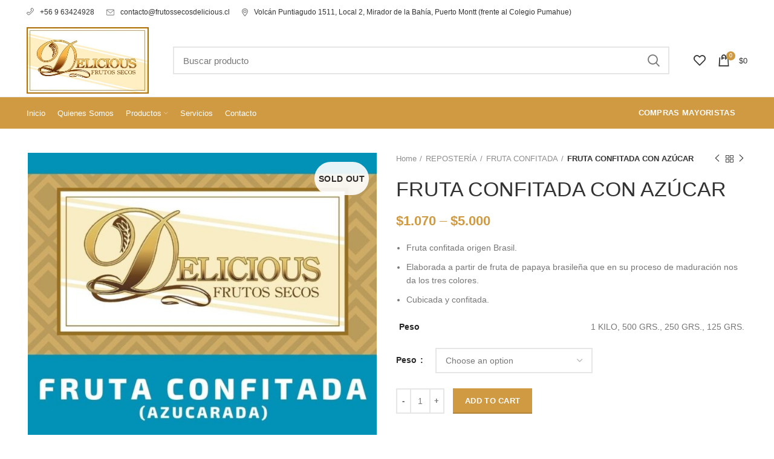

--- FILE ---
content_type: text/html; charset=UTF-8
request_url: https://frutossecosdelicious.cl/product/fruta-confitada-con-azucar/
body_size: 47925
content:
<!DOCTYPE html><html lang="es"><head><script data-no-optimize="1">var litespeed_docref=sessionStorage.getItem("litespeed_docref");litespeed_docref&&(Object.defineProperty(document,"referrer",{get:function(){return litespeed_docref}}),sessionStorage.removeItem("litespeed_docref"));</script> <meta charset="UTF-8"><link rel="profile" href="http://gmpg.org/xfn/11"><link rel="pingback" href="https://frutossecosdelicious.cl/xmlrpc.php"> <script type="litespeed/javascript">window.MSInputMethodContext&&document.documentMode&&document.write('<script src="https://frutossecosdelicious.cl/wp-content/themes/woodmart/js/libs/ie11CustomProperties.min.js"><\/script>')</script> <title>FRUTA CONFITADA CON AZÚCAR &#8211; Frutos Secos Delicious</title><meta name='robots' content='max-image-preview:large' /><link rel='dns-prefetch' href='//use.fontawesome.com' /><link rel='dns-prefetch' href='//fonts.googleapis.com' /><link rel="alternate" type="application/rss+xml" title="Frutos Secos Delicious &raquo; Feed" href="https://frutossecosdelicious.cl/feed/" /><link rel="alternate" type="application/rss+xml" title="Frutos Secos Delicious &raquo; Feed de los comentarios" href="https://frutossecosdelicious.cl/comments/feed/" /><link rel="alternate" title="oEmbed (JSON)" type="application/json+oembed" href="https://frutossecosdelicious.cl/wp-json/oembed/1.0/embed?url=https%3A%2F%2Ffrutossecosdelicious.cl%2Fproduct%2Ffruta-confitada-con-azucar%2F" /><link rel="alternate" title="oEmbed (XML)" type="text/xml+oembed" href="https://frutossecosdelicious.cl/wp-json/oembed/1.0/embed?url=https%3A%2F%2Ffrutossecosdelicious.cl%2Fproduct%2Ffruta-confitada-con-azucar%2F&#038;format=xml" /><style id='wp-img-auto-sizes-contain-inline-css' type='text/css'>img:is([sizes=auto i],[sizes^="auto," i]){contain-intrinsic-size:3000px 1500px}
/*# sourceURL=wp-img-auto-sizes-contain-inline-css */</style><link data-optimized="2" rel="stylesheet" href="https://frutossecosdelicious.cl/wp-content/litespeed/css/a46f70c83089713bff45a80d8e6a52a9.css?ver=c86b5" /><style id='global-styles-inline-css' type='text/css'>:root{--wp--preset--aspect-ratio--square: 1;--wp--preset--aspect-ratio--4-3: 4/3;--wp--preset--aspect-ratio--3-4: 3/4;--wp--preset--aspect-ratio--3-2: 3/2;--wp--preset--aspect-ratio--2-3: 2/3;--wp--preset--aspect-ratio--16-9: 16/9;--wp--preset--aspect-ratio--9-16: 9/16;--wp--preset--color--black: #000000;--wp--preset--color--cyan-bluish-gray: #abb8c3;--wp--preset--color--white: #ffffff;--wp--preset--color--pale-pink: #f78da7;--wp--preset--color--vivid-red: #cf2e2e;--wp--preset--color--luminous-vivid-orange: #ff6900;--wp--preset--color--luminous-vivid-amber: #fcb900;--wp--preset--color--light-green-cyan: #7bdcb5;--wp--preset--color--vivid-green-cyan: #00d084;--wp--preset--color--pale-cyan-blue: #8ed1fc;--wp--preset--color--vivid-cyan-blue: #0693e3;--wp--preset--color--vivid-purple: #9b51e0;--wp--preset--gradient--vivid-cyan-blue-to-vivid-purple: linear-gradient(135deg,rgb(6,147,227) 0%,rgb(155,81,224) 100%);--wp--preset--gradient--light-green-cyan-to-vivid-green-cyan: linear-gradient(135deg,rgb(122,220,180) 0%,rgb(0,208,130) 100%);--wp--preset--gradient--luminous-vivid-amber-to-luminous-vivid-orange: linear-gradient(135deg,rgb(252,185,0) 0%,rgb(255,105,0) 100%);--wp--preset--gradient--luminous-vivid-orange-to-vivid-red: linear-gradient(135deg,rgb(255,105,0) 0%,rgb(207,46,46) 100%);--wp--preset--gradient--very-light-gray-to-cyan-bluish-gray: linear-gradient(135deg,rgb(238,238,238) 0%,rgb(169,184,195) 100%);--wp--preset--gradient--cool-to-warm-spectrum: linear-gradient(135deg,rgb(74,234,220) 0%,rgb(151,120,209) 20%,rgb(207,42,186) 40%,rgb(238,44,130) 60%,rgb(251,105,98) 80%,rgb(254,248,76) 100%);--wp--preset--gradient--blush-light-purple: linear-gradient(135deg,rgb(255,206,236) 0%,rgb(152,150,240) 100%);--wp--preset--gradient--blush-bordeaux: linear-gradient(135deg,rgb(254,205,165) 0%,rgb(254,45,45) 50%,rgb(107,0,62) 100%);--wp--preset--gradient--luminous-dusk: linear-gradient(135deg,rgb(255,203,112) 0%,rgb(199,81,192) 50%,rgb(65,88,208) 100%);--wp--preset--gradient--pale-ocean: linear-gradient(135deg,rgb(255,245,203) 0%,rgb(182,227,212) 50%,rgb(51,167,181) 100%);--wp--preset--gradient--electric-grass: linear-gradient(135deg,rgb(202,248,128) 0%,rgb(113,206,126) 100%);--wp--preset--gradient--midnight: linear-gradient(135deg,rgb(2,3,129) 0%,rgb(40,116,252) 100%);--wp--preset--font-size--small: 13px;--wp--preset--font-size--medium: 20px;--wp--preset--font-size--large: 36px;--wp--preset--font-size--x-large: 42px;--wp--preset--spacing--20: 0.44rem;--wp--preset--spacing--30: 0.67rem;--wp--preset--spacing--40: 1rem;--wp--preset--spacing--50: 1.5rem;--wp--preset--spacing--60: 2.25rem;--wp--preset--spacing--70: 3.38rem;--wp--preset--spacing--80: 5.06rem;--wp--preset--shadow--natural: 6px 6px 9px rgba(0, 0, 0, 0.2);--wp--preset--shadow--deep: 12px 12px 50px rgba(0, 0, 0, 0.4);--wp--preset--shadow--sharp: 6px 6px 0px rgba(0, 0, 0, 0.2);--wp--preset--shadow--outlined: 6px 6px 0px -3px rgb(255, 255, 255), 6px 6px rgb(0, 0, 0);--wp--preset--shadow--crisp: 6px 6px 0px rgb(0, 0, 0);}:where(.is-layout-flex){gap: 0.5em;}:where(.is-layout-grid){gap: 0.5em;}body .is-layout-flex{display: flex;}.is-layout-flex{flex-wrap: wrap;align-items: center;}.is-layout-flex > :is(*, div){margin: 0;}body .is-layout-grid{display: grid;}.is-layout-grid > :is(*, div){margin: 0;}:where(.wp-block-columns.is-layout-flex){gap: 2em;}:where(.wp-block-columns.is-layout-grid){gap: 2em;}:where(.wp-block-post-template.is-layout-flex){gap: 1.25em;}:where(.wp-block-post-template.is-layout-grid){gap: 1.25em;}.has-black-color{color: var(--wp--preset--color--black) !important;}.has-cyan-bluish-gray-color{color: var(--wp--preset--color--cyan-bluish-gray) !important;}.has-white-color{color: var(--wp--preset--color--white) !important;}.has-pale-pink-color{color: var(--wp--preset--color--pale-pink) !important;}.has-vivid-red-color{color: var(--wp--preset--color--vivid-red) !important;}.has-luminous-vivid-orange-color{color: var(--wp--preset--color--luminous-vivid-orange) !important;}.has-luminous-vivid-amber-color{color: var(--wp--preset--color--luminous-vivid-amber) !important;}.has-light-green-cyan-color{color: var(--wp--preset--color--light-green-cyan) !important;}.has-vivid-green-cyan-color{color: var(--wp--preset--color--vivid-green-cyan) !important;}.has-pale-cyan-blue-color{color: var(--wp--preset--color--pale-cyan-blue) !important;}.has-vivid-cyan-blue-color{color: var(--wp--preset--color--vivid-cyan-blue) !important;}.has-vivid-purple-color{color: var(--wp--preset--color--vivid-purple) !important;}.has-black-background-color{background-color: var(--wp--preset--color--black) !important;}.has-cyan-bluish-gray-background-color{background-color: var(--wp--preset--color--cyan-bluish-gray) !important;}.has-white-background-color{background-color: var(--wp--preset--color--white) !important;}.has-pale-pink-background-color{background-color: var(--wp--preset--color--pale-pink) !important;}.has-vivid-red-background-color{background-color: var(--wp--preset--color--vivid-red) !important;}.has-luminous-vivid-orange-background-color{background-color: var(--wp--preset--color--luminous-vivid-orange) !important;}.has-luminous-vivid-amber-background-color{background-color: var(--wp--preset--color--luminous-vivid-amber) !important;}.has-light-green-cyan-background-color{background-color: var(--wp--preset--color--light-green-cyan) !important;}.has-vivid-green-cyan-background-color{background-color: var(--wp--preset--color--vivid-green-cyan) !important;}.has-pale-cyan-blue-background-color{background-color: var(--wp--preset--color--pale-cyan-blue) !important;}.has-vivid-cyan-blue-background-color{background-color: var(--wp--preset--color--vivid-cyan-blue) !important;}.has-vivid-purple-background-color{background-color: var(--wp--preset--color--vivid-purple) !important;}.has-black-border-color{border-color: var(--wp--preset--color--black) !important;}.has-cyan-bluish-gray-border-color{border-color: var(--wp--preset--color--cyan-bluish-gray) !important;}.has-white-border-color{border-color: var(--wp--preset--color--white) !important;}.has-pale-pink-border-color{border-color: var(--wp--preset--color--pale-pink) !important;}.has-vivid-red-border-color{border-color: var(--wp--preset--color--vivid-red) !important;}.has-luminous-vivid-orange-border-color{border-color: var(--wp--preset--color--luminous-vivid-orange) !important;}.has-luminous-vivid-amber-border-color{border-color: var(--wp--preset--color--luminous-vivid-amber) !important;}.has-light-green-cyan-border-color{border-color: var(--wp--preset--color--light-green-cyan) !important;}.has-vivid-green-cyan-border-color{border-color: var(--wp--preset--color--vivid-green-cyan) !important;}.has-pale-cyan-blue-border-color{border-color: var(--wp--preset--color--pale-cyan-blue) !important;}.has-vivid-cyan-blue-border-color{border-color: var(--wp--preset--color--vivid-cyan-blue) !important;}.has-vivid-purple-border-color{border-color: var(--wp--preset--color--vivid-purple) !important;}.has-vivid-cyan-blue-to-vivid-purple-gradient-background{background: var(--wp--preset--gradient--vivid-cyan-blue-to-vivid-purple) !important;}.has-light-green-cyan-to-vivid-green-cyan-gradient-background{background: var(--wp--preset--gradient--light-green-cyan-to-vivid-green-cyan) !important;}.has-luminous-vivid-amber-to-luminous-vivid-orange-gradient-background{background: var(--wp--preset--gradient--luminous-vivid-amber-to-luminous-vivid-orange) !important;}.has-luminous-vivid-orange-to-vivid-red-gradient-background{background: var(--wp--preset--gradient--luminous-vivid-orange-to-vivid-red) !important;}.has-very-light-gray-to-cyan-bluish-gray-gradient-background{background: var(--wp--preset--gradient--very-light-gray-to-cyan-bluish-gray) !important;}.has-cool-to-warm-spectrum-gradient-background{background: var(--wp--preset--gradient--cool-to-warm-spectrum) !important;}.has-blush-light-purple-gradient-background{background: var(--wp--preset--gradient--blush-light-purple) !important;}.has-blush-bordeaux-gradient-background{background: var(--wp--preset--gradient--blush-bordeaux) !important;}.has-luminous-dusk-gradient-background{background: var(--wp--preset--gradient--luminous-dusk) !important;}.has-pale-ocean-gradient-background{background: var(--wp--preset--gradient--pale-ocean) !important;}.has-electric-grass-gradient-background{background: var(--wp--preset--gradient--electric-grass) !important;}.has-midnight-gradient-background{background: var(--wp--preset--gradient--midnight) !important;}.has-small-font-size{font-size: var(--wp--preset--font-size--small) !important;}.has-medium-font-size{font-size: var(--wp--preset--font-size--medium) !important;}.has-large-font-size{font-size: var(--wp--preset--font-size--large) !important;}.has-x-large-font-size{font-size: var(--wp--preset--font-size--x-large) !important;}
/*# sourceURL=global-styles-inline-css */</style><style id='classic-theme-styles-inline-css' type='text/css'>/*! This file is auto-generated */
.wp-block-button__link{color:#fff;background-color:#32373c;border-radius:9999px;box-shadow:none;text-decoration:none;padding:calc(.667em + 2px) calc(1.333em + 2px);font-size:1.125em}.wp-block-file__button{background:#32373c;color:#fff;text-decoration:none}
/*# sourceURL=/wp-includes/css/classic-themes.min.css */</style><link rel='stylesheet' id='buttonizer-icon-library-css' href='https://use.fontawesome.com/releases/v5.8.2/css/all.css?ver=6.9' type='text/css' media='all' /><style id='woocommerce-inline-inline-css' type='text/css'>.woocommerce form .form-row .required { visibility: visible; }
/*# sourceURL=woocommerce-inline-inline-css */</style> <script type="litespeed/javascript" data-src="https://frutossecosdelicious.cl/wp-includes/js/jquery/jquery.min.js?ver=3.7.1" id="jquery-core-js"></script> <script id="wc-add-to-cart-js-extra" type="litespeed/javascript">var wc_add_to_cart_params={"ajax_url":"/wp-admin/admin-ajax.php","wc_ajax_url":"/?wc-ajax=%%endpoint%%","i18n_view_cart":"View cart","cart_url":"https://frutossecosdelicious.cl/cart/","is_cart":"","cart_redirect_after_add":"no"}</script> <link rel="https://api.w.org/" href="https://frutossecosdelicious.cl/wp-json/" /><link rel="alternate" title="JSON" type="application/json" href="https://frutossecosdelicious.cl/wp-json/wp/v2/product/8845" /><link rel="EditURI" type="application/rsd+xml" title="RSD" href="https://frutossecosdelicious.cl/xmlrpc.php?rsd" /><meta name="generator" content="WordPress 6.9" /><meta name="generator" content="WooCommerce 6.2.2" /><link rel="canonical" href="https://frutossecosdelicious.cl/product/fruta-confitada-con-azucar/" /><link rel='shortlink' href='https://frutossecosdelicious.cl/?p=8845' /><meta name="viewport" content="width=device-width, initial-scale=1.0, maximum-scale=1.0, user-scalable=no">
<noscript><style>.woocommerce-product-gallery{ opacity: 1 !important; }</style></noscript><meta name="generator" content="Powered by WPBakery Page Builder - drag and drop page builder for WordPress."/><meta name="generator" content="Powered by Slider Revolution 6.5.17 - responsive, Mobile-Friendly Slider Plugin for WordPress with comfortable drag and drop interface." /><link rel="icon" href="https://frutossecosdelicious.cl/wp-content/uploads/2022/02/cropped-120481842_154458599657910_3180038005881092127_n-32x32.jpg" sizes="32x32" /><link rel="icon" href="https://frutossecosdelicious.cl/wp-content/uploads/2022/02/cropped-120481842_154458599657910_3180038005881092127_n-192x192.jpg" sizes="192x192" /><link rel="apple-touch-icon" href="https://frutossecosdelicious.cl/wp-content/uploads/2022/02/cropped-120481842_154458599657910_3180038005881092127_n-180x180.jpg" /><meta name="msapplication-TileImage" content="https://frutossecosdelicious.cl/wp-content/uploads/2022/02/cropped-120481842_154458599657910_3180038005881092127_n-270x270.jpg" /> <script type="litespeed/javascript">function setREVStartSize(e){window.RSIW=window.RSIW===undefined?window.innerWidth:window.RSIW;window.RSIH=window.RSIH===undefined?window.innerHeight:window.RSIH;try{var pw=document.getElementById(e.c).parentNode.offsetWidth,newh;pw=pw===0||isNaN(pw)?window.RSIW:pw;e.tabw=e.tabw===undefined?0:parseInt(e.tabw);e.thumbw=e.thumbw===undefined?0:parseInt(e.thumbw);e.tabh=e.tabh===undefined?0:parseInt(e.tabh);e.thumbh=e.thumbh===undefined?0:parseInt(e.thumbh);e.tabhide=e.tabhide===undefined?0:parseInt(e.tabhide);e.thumbhide=e.thumbhide===undefined?0:parseInt(e.thumbhide);e.mh=e.mh===undefined||e.mh==""||e.mh==="auto"?0:parseInt(e.mh,0);if(e.layout==="fullscreen"||e.l==="fullscreen")
newh=Math.max(e.mh,window.RSIH);else{e.gw=Array.isArray(e.gw)?e.gw:[e.gw];for(var i in e.rl)if(e.gw[i]===undefined||e.gw[i]===0)e.gw[i]=e.gw[i-1];e.gh=e.el===undefined||e.el===""||(Array.isArray(e.el)&&e.el.length==0)?e.gh:e.el;e.gh=Array.isArray(e.gh)?e.gh:[e.gh];for(var i in e.rl)if(e.gh[i]===undefined||e.gh[i]===0)e.gh[i]=e.gh[i-1];var nl=new Array(e.rl.length),ix=0,sl;e.tabw=e.tabhide>=pw?0:e.tabw;e.thumbw=e.thumbhide>=pw?0:e.thumbw;e.tabh=e.tabhide>=pw?0:e.tabh;e.thumbh=e.thumbhide>=pw?0:e.thumbh;for(var i in e.rl)nl[i]=e.rl[i]<window.RSIW?0:e.rl[i];sl=nl[0];for(var i in nl)if(sl>nl[i]&&nl[i]>0){sl=nl[i];ix=i}
var m=pw>(e.gw[ix]+e.tabw+e.thumbw)?1:(pw-(e.tabw+e.thumbw))/(e.gw[ix]);newh=(e.gh[ix]*m)+(e.tabh+e.thumbh)}
var el=document.getElementById(e.c);if(el!==null&&el)el.style.height=newh+"px";el=document.getElementById(e.c+"_wrapper");if(el!==null&&el){el.style.height=newh+"px";el.style.display="block"}}catch(e){console.log("Failure at Presize of Slider:"+e)}}</script> <style></style><noscript><style>.wpb_animate_when_almost_visible { opacity: 1; }</style></noscript><style data-type="wd-style-header_531714">.whb-top-bar .wd-dropdown {
	margin-top: 0px;
}

.whb-top-bar .wd-dropdown:after {
	height: 10px;
}


.whb-header-bottom .wd-dropdown {
	margin-top: 6px;
}

.whb-header-bottom .wd-dropdown:after {
	height: 16px;
}


.whb-header .whb-header-bottom .wd-header-cats {
	margin-top: -1px;
	margin-bottom: -0px;
	height: calc(100% + 1px);
}

.whb-clone.whb-sticked .wd-dropdown {
	margin-top: 10px;
}

.whb-clone.whb-sticked .wd-dropdown:after {
	height: 20px;
}

@media (min-width: 1025px) {
		.whb-top-bar-inner {
		height: 40px;
		max-height: 40px;
	}

		
		.whb-general-header-inner {
		height: 120px;
		max-height: 120px;
	}

		
		.whb-header-bottom-inner {
		height: 52px;
		max-height: 52px;
	}

		
			.whb-clone .whb-general-header-inner {
		height: 60px;
		max-height: 60px;
	}
	
	}

@media (max-width: 1024px) {
		.whb-top-bar-inner {
		height: 38px;
		max-height: 38px;
	}
	
		.whb-general-header-inner {
		height: 70px;
		max-height: 70px;
	}
	
	
			.whb-clone .whb-general-header-inner {
		height: 70px;
		max-height: 70px;
	}
	
	}
		.whb-top-bar-inner {  }
.whb-general-header {
	border-color: rgba(232, 232, 232, 1);border-bottom-width: 1px;border-bottom-style: solid;
}

.whb-header-bottom {
	background-color: rgba(208, 154, 66, 1);border-bottom-width: 0px;border-bottom-style: solid;
}</style><style data-type="wd-style-theme_settings_default">.wd-popup.wd-promo-popup{
	background-color:rgb(30,115,190);
	background-image: url(https://frutossecosdelicious.cl/wp-content/uploads/2021/08/grocery-popup.jpg);
	background-repeat:no-repeat;
	background-size:cover;
	background-position:center center;
}

.page-title-default{
	background-color:rgb(208,154,66);
	background-size:cover;
	background-position:center center;
}

.footer-container{
	background-color:rgb(55,56,57);
}

:root{
--wd-text-font:"Inter", Arial, Helvetica, sans-serif;
--wd-text-font-weight:400;
--wd-text-color:#777777;
--wd-text-font-size:14px;
}
:root{
--wd-title-font:"Yantramanav", Arial, Helvetica, sans-serif;
--wd-title-font-weight:500;
--wd-title-color:#242424;
}
:root{
--wd-entities-title-font:"Yantramanav", Arial, Helvetica, sans-serif;
--wd-entities-title-font-weight:500;
--wd-entities-title-color:#333333;
--wd-entities-title-color-hover:rgb(51 51 51 / 65%);
}
:root{
--wd-alternative-font:"Lato", Arial, Helvetica, sans-serif;
}
:root{
--wd-widget-title-font:"Yantramanav", Arial, Helvetica, sans-serif;
--wd-widget-title-font-weight:500;
--wd-widget-title-transform:uppercase;
--wd-widget-title-color:#333;
--wd-widget-title-font-size:16px;
}
:root{
--wd-header-el-font:"Inter", Arial, Helvetica, sans-serif;
--wd-header-el-font-weight:500;
--wd-header-el-transform:none;
--wd-header-el-font-size:13px;
}
:root{
--wd-primary-color:rgb(208,154,66);
}
:root{
--wd-alternative-color:rgb(249,191,64);
}
:root{
--wd-link-color:#333333;
--wd-link-color-hover:#242424;
}
:root{
--btn-default-bgcolor:#f7f7f7;
}
:root{
--btn-default-bgcolor-hover:#efefef;
}
:root{
--btn-shop-bgcolor:rgb(208,154,66);
}
:root{
--btn-shop-bgcolor-hover:rgb(209,128,0);
}
:root{
--btn-accent-bgcolor:rgb(208,154,66);
}
:root{
--btn-accent-bgcolor-hover:rgb(209,128,0);
}
:root{
--notices-success-bg:#459647;
}
:root{
--notices-success-color:#fff;
}
:root{
--notices-warning-bg:#E0B252;
}
:root{
--notices-warning-color:#fff;
}
	:root{
	
	
			--wd-form-brd-radius: 0px;
	
	--wd-form-brd-width: 2px;

	--btn-default-color: #333;
	--btn-default-color-hover: #333;

	--btn-shop-color: #fff;
	--btn-shop-color-hover: #fff;

	--btn-accent-color: #fff;
	--btn-accent-color-hover: #fff;
			--btn-default-brd-radius: 0px;
		--btn-default-box-shadow: none;
		--btn-default-box-shadow-hover: none;
		--btn-default-box-shadow-active: none;
		--btn-default-bottom: 0px;
	
	
			--btn-accent-brd-radius: 0px;
		--btn-accent-box-shadow: none;
		--btn-accent-box-shadow-hover: none;
		--btn-accent-box-shadow-active: none;
		--btn-accent-bottom: 0px;
	
	
			--btn-shop-bottom-active: -1px;
		--btn-shop-brd-radius: 0.001px;
		--btn-shop-box-shadow: inset 0 -2px 0 rgba(0, 0, 0, .15);
		--btn-shop-box-shadow-hover: inset 0 -2px 0 rgba(0, 0, 0, .15);
	
	
	
	
	
	
	
		}

	/* Site width */
		/* Header Boxed */
	@media (min-width: 1025px) {
		.whb-boxed:not(.whb-sticked):not(.whb-full-width) .whb-main-header {
			max-width: 1192px;
		}
	}

	.container {
		max-width: 1222px;
	}
	
	
	@media (min-width: 1222px) {

		[data-vc-full-width]:not([data-vc-stretch-content]) {
			padding-left: calc((100vw - 1222px) / 2);
			padding-right: calc((100vw - 1222px) / 2);
		}

		.platform-Windows [data-vc-full-width]:not([data-vc-stretch-content]) {
			padding-left: calc((100vw - 1239px) / 2);
			padding-right: calc((100vw - 1239px) / 2);
		}
	}

	
/* Quick view */
div.wd-popup.popup-quick-view {
	max-width: 920px;
}

/* Shop popup */
div.wd-popup.wd-promo-popup {
	max-width: 800px;
}

/* Age verify */
div.wd-popup.wd-age-verify {
	max-width: 500px;
}

/* Header Banner */
.header-banner {
	height: 40px;
}

body.header-banner-display .website-wrapper {
	margin-top:40px;
}

/* Tablet */
@media (max-width: 1024px) {
	/* header Banner */
	.header-banner {
		height: 40px;
	}
	
	body.header-banner-display .website-wrapper {
		margin-top:40px;
	}
}

.woodmart-woocommerce-layered-nav .wd-scroll-content {
	max-height: 223px;
}
		
@font-face {
	font-weight: normal;
	font-style: normal;
	font-family: "woodmart-font";
	src: url("//frutossecosdelicious.cl/wp-content/themes/woodmart/fonts/woodmart-font.woff2?v=6.2.4") format("woff2");
}

.whb-sticky-header{display: none !important;}
.wd-nav-product-cat{display: none !important;}
.wd-sub-menu li a{color: #d09a42 !important;}
.wd-sub-menu li a:hover, .wd-sub-menu li a:hover{background-color: #d09a42 !important; color: #fff !important;}</style><style id='rs-plugin-settings-inline-css' type='text/css'>#rs-demo-id {}
/*# sourceURL=rs-plugin-settings-inline-css */</style></head><body class="wp-singular product-template-default single single-product postid-8845 wp-theme-woodmart theme-woodmart woocommerce woocommerce-page woocommerce-no-js wrapper-full-width  woodmart-product-design-default woodmart-product-sticky-on categories-accordion-on woodmart-archive-shop woodmart-ajax-shop-on offcanvas-sidebar-mobile offcanvas-sidebar-tablet wpb-js-composer js-comp-ver-6.8.0 vc_responsive"> <script type="text/javascript" id="wd-flicker-fix">// Flicker fix.</script> <div class="website-wrapper"><header class="whb-header whb-sticky-shadow whb-scroll-slide whb-sticky-clone whb-hide-on-scroll"><div class="whb-main-header"><div class="whb-row whb-top-bar whb-not-sticky-row whb-without-bg whb-without-border whb-color-dark whb-flex-flex-middle"><div class="container"><div class="whb-flex-row whb-top-bar-inner"><div class="whb-column whb-col-left whb-visible-lg"><div class="wd-header-text set-cont-mb-s reset-last-child "><a href="https://api.whatsapp.com/send/?phone=%2B56963424928&text&app_absent=0"><img data-lazyloaded="1" src="[data-uri]" style="margin: -4px 10px 0 0;" data-src="https://frutossecosdelicious.cl/wp-content/uploads/2022/05/groceryt-phone.svg" alt="phone-icon" />+56 9 63424928</a></div><div class="wd-header-text set-cont-mb-s reset-last-child "><a href="https://frutossecosdelicious.cl/contact-us/"><img data-lazyloaded="1" src="[data-uri]" style="margin-right: 10px;" data-src="https://frutossecosdelicious.cl/wp-content/uploads/2022/05/grocery-envelope.svg" alt="email-icon" />contacto@frutossecosdelicious.cl</a></div><div class="wd-header-text set-cont-mb-s reset-last-child "><a href="https://goo.gl/maps/WJXLhCuppG9JWvHXA"><img data-lazyloaded="1" src="[data-uri]" style="margin-right: 10px;" data-src="https://frutossecosdelicious.cl/wp-content/uploads/2022/05/grocery-pointer.svg" alt="map-icon" />Volcán Puntiagudo 1511, Local 2, Mirador de la Bahía, Puerto Montt (frente al Colegio Pumahue)</a></div></div><div class="whb-column whb-col-center whb-visible-lg whb-empty-column"></div><div class="whb-column whb-col-right whb-visible-lg whb-empty-column"></div><div class="whb-column whb-col-mobile whb-hidden-lg whb-empty-column"></div></div></div></div><div class="whb-row whb-general-header whb-sticky-row whb-without-bg whb-border-fullwidth whb-color-dark whb-flex-flex-middle"><div class="container"><div class="whb-flex-row whb-general-header-inner"><div class="whb-column whb-col-left whb-visible-lg"><div class="site-logo wd-switch-logo">
<a href="https://frutossecosdelicious.cl/" class="wd-logo wd-main-logo" rel="home">
<img data-lazyloaded="1" src="[data-uri]" width="662" height="394" data-src="https://frutossecosdelicious.cl/wp-content/uploads/2022/02/120481842_154458599657910_3180038005881092127_n-1.jpg" class="attachment-full size-full" alt="" style="max-width:202px;" decoding="async" fetchpriority="high" data-srcset="https://frutossecosdelicious.cl/wp-content/uploads/2022/02/120481842_154458599657910_3180038005881092127_n-1.jpg 662w, https://frutossecosdelicious.cl/wp-content/uploads/2022/02/120481842_154458599657910_3180038005881092127_n-1-400x238.jpg 400w, https://frutossecosdelicious.cl/wp-content/uploads/2022/02/120481842_154458599657910_3180038005881092127_n-1-430x256.jpg 430w, https://frutossecosdelicious.cl/wp-content/uploads/2022/02/120481842_154458599657910_3180038005881092127_n-1-150x89.jpg 150w" data-sizes="(max-width: 662px) 100vw, 662px" />	</a>
<a href="https://frutossecosdelicious.cl/" class="wd-logo wd-sticky-logo" rel="home">
<img data-lazyloaded="1" src="[data-uri]" width="662" height="394" data-src="https://frutossecosdelicious.cl/wp-content/uploads/2022/02/120481842_154458599657910_3180038005881092127_n-1.jpg" class="attachment-full size-full" alt="" style="max-width:151px;" decoding="async" data-srcset="https://frutossecosdelicious.cl/wp-content/uploads/2022/02/120481842_154458599657910_3180038005881092127_n-1.jpg 662w, https://frutossecosdelicious.cl/wp-content/uploads/2022/02/120481842_154458599657910_3180038005881092127_n-1-400x238.jpg 400w, https://frutossecosdelicious.cl/wp-content/uploads/2022/02/120481842_154458599657910_3180038005881092127_n-1-430x256.jpg 430w, https://frutossecosdelicious.cl/wp-content/uploads/2022/02/120481842_154458599657910_3180038005881092127_n-1-150x89.jpg 150w" data-sizes="(max-width: 662px) 100vw, 662px" />		</a></div></div><div class="whb-column whb-col-center whb-visible-lg"><div class="whb-space-element " style="width:20px;"></div><div class="wd-search-form wd-header-search-form"><form role="search" method="get" class="searchform  wd-style-default woodmart-ajax-search" action="https://frutossecosdelicious.cl/"  data-thumbnail="1" data-price="1" data-post_type="product" data-count="20" data-sku="0" data-symbols_count="3">
<input type="text" class="s" placeholder="Buscar producto" value="" name="s" aria-label="Buscar" title="Buscar producto" />
<input type="hidden" name="post_type" value="product">
<button type="submit" class="searchsubmit">
<span>
Search						</span>
</button></form><div class="search-results-wrapper"><div class="wd-dropdown-results wd-scroll wd-dropdown"><div class="wd-scroll-content"></div></div></div></div><div class="whb-space-element " style="width:20px;"></div></div><div class="whb-column whb-col-right whb-visible-lg"><div class="wd-header-wishlist wd-tools-element wd-style-icon" title="Mi lista de deseos">
<a href="https://frutossecosdelicious.cl/wishlist/">
<span class="wd-tools-icon">
</span>
<span class="wd-tools-text">
Lista de deseos		</span>
</a></div><div class="wd-header-cart wd-tools-element wd-design-2 cart-widget-opener">
<a href="https://frutossecosdelicious.cl/cart/" title="Carrito">
<span class="wd-tools-icon wd-icon-alt">
<span class="wd-cart-number">0 <span>items</span></span>
</span>
<span class="wd-tools-text">
<span class="subtotal-divider">/</span>
<span class="wd-cart-subtotal"><span class="woocommerce-Price-amount amount"><bdi><span class="woocommerce-Price-currencySymbol">&#36;</span>0</bdi></span></span>
</span>
</a></div></div><div class="whb-column whb-mobile-left whb-hidden-lg"><div class="wd-tools-element wd-header-mobile-nav wd-style-icon">
<a href="#" rel="nofollow">
<span class="wd-tools-icon">
</span>
<span class="wd-tools-text">Menu</span>
</a></div></div><div class="whb-column whb-mobile-center whb-hidden-lg"><div class="site-logo wd-switch-logo">
<a href="https://frutossecosdelicious.cl/" class="wd-logo wd-main-logo" rel="home">
<img data-lazyloaded="1" src="[data-uri]" width="662" height="394" data-src="https://frutossecosdelicious.cl/wp-content/uploads/2022/02/120481842_154458599657910_3180038005881092127_n-1.jpg" class="attachment-full size-full" alt="" style="max-width:118px;" decoding="async" data-srcset="https://frutossecosdelicious.cl/wp-content/uploads/2022/02/120481842_154458599657910_3180038005881092127_n-1.jpg 662w, https://frutossecosdelicious.cl/wp-content/uploads/2022/02/120481842_154458599657910_3180038005881092127_n-1-400x238.jpg 400w, https://frutossecosdelicious.cl/wp-content/uploads/2022/02/120481842_154458599657910_3180038005881092127_n-1-430x256.jpg 430w, https://frutossecosdelicious.cl/wp-content/uploads/2022/02/120481842_154458599657910_3180038005881092127_n-1-150x89.jpg 150w" data-sizes="(max-width: 662px) 100vw, 662px" />	</a>
<a href="https://frutossecosdelicious.cl/" class="wd-logo wd-sticky-logo" rel="home">
<img data-lazyloaded="1" src="[data-uri]" width="662" height="394" data-src="https://frutossecosdelicious.cl/wp-content/uploads/2022/02/120481842_154458599657910_3180038005881092127_n-1.jpg" class="attachment-full size-full" alt="" style="max-width:118px;" decoding="async" data-srcset="https://frutossecosdelicious.cl/wp-content/uploads/2022/02/120481842_154458599657910_3180038005881092127_n-1.jpg 662w, https://frutossecosdelicious.cl/wp-content/uploads/2022/02/120481842_154458599657910_3180038005881092127_n-1-400x238.jpg 400w, https://frutossecosdelicious.cl/wp-content/uploads/2022/02/120481842_154458599657910_3180038005881092127_n-1-430x256.jpg 430w, https://frutossecosdelicious.cl/wp-content/uploads/2022/02/120481842_154458599657910_3180038005881092127_n-1-150x89.jpg 150w" data-sizes="(max-width: 662px) 100vw, 662px" />		</a></div></div><div class="whb-column whb-mobile-right whb-hidden-lg"><div class="wd-header-cart wd-tools-element wd-design-5 cart-widget-opener">
<a href="https://frutossecosdelicious.cl/cart/" title="Carrito">
<span class="wd-tools-icon wd-icon-alt">
<span class="wd-cart-number">0 <span>items</span></span>
</span>
<span class="wd-tools-text">
<span class="subtotal-divider">/</span>
<span class="wd-cart-subtotal"><span class="woocommerce-Price-amount amount"><bdi><span class="woocommerce-Price-currencySymbol">&#36;</span>0</bdi></span></span>
</span>
</a></div></div></div></div></div><div class="whb-row whb-header-bottom whb-sticky-row whb-with-bg whb-without-border whb-color-light whb-flex-flex-middle whb-hidden-mobile"><div class="container"><div class="whb-flex-row whb-header-bottom-inner"><div class="whb-column whb-col-left whb-visible-lg"><div class="wd-header-nav wd-header-secondary-nav text-left" role="navigation"><ul id="menu-menu" class="menu wd-nav wd-nav-secondary wd-style-default wd-gap-s"><li id="menu-item-7125" class="menu-item menu-item-type-post_type menu-item-object-page menu-item-home menu-item-7125 item-level-0 menu-simple-dropdown wd-event-hover"><a href="https://frutossecosdelicious.cl/" class="woodmart-nav-link"><span class="nav-link-text">Inicio</span></a></li><li id="menu-item-7127" class="menu-item menu-item-type-post_type menu-item-object-page menu-item-7127 item-level-0 menu-simple-dropdown wd-event-hover"><a href="https://frutossecosdelicious.cl/about-us-3/" class="woodmart-nav-link"><span class="nav-link-text">Quienes Somos</span></a></li><li id="menu-item-7128" class="menu-item menu-item-type-post_type menu-item-object-page menu-item-has-children current_page_parent menu-item-7128 item-level-0 menu-simple-dropdown wd-event-hover"><a href="https://frutossecosdelicious.cl/shop/" class="woodmart-nav-link"><span class="nav-link-text">Productos</span></a><div class="color-scheme-dark wd-design-default wd-dropdown-menu wd-dropdown"><div class="container"><ul class="wd-sub-menu color-scheme-dark"><li id="menu-item-7220" class="menu-item menu-item-type-taxonomy menu-item-object-product_cat menu-item-has-children menu-item-7220 item-level-1 wd-event-hover item-with-label item-label-white"><a href="https://frutossecosdelicious.cl/product-category/frutos-secos/" class="woodmart-nav-link">FRUTOS SECOS<span class="menu-label menu-label-white"></span></a><ul class="sub-sub-menu wd-dropdown"><li id="menu-item-7170" class="menu-item menu-item-type-taxonomy menu-item-object-product_cat menu-item-has-children menu-item-7170 item-level-2 wd-event-hover"><a href="https://frutossecosdelicious.cl/product-category/frutos-secos/almendras/" class="woodmart-nav-link">ALMENDRAS</a><ul class="sub-sub-menu wd-dropdown"><li id="menu-item-7176" class="menu-item menu-item-type-taxonomy menu-item-object-product_cat menu-item-7176 item-level-3"><a href="https://frutossecosdelicious.cl/product-category/frutos-secos/almendras/almendras-non-pareil/" class="woodmart-nav-link">ALMENDRAS NON PAREIL</a></li><li id="menu-item-7175" class="menu-item menu-item-type-taxonomy menu-item-object-product_cat menu-item-7175 item-level-3"><a href="https://frutossecosdelicious.cl/product-category/frutos-secos/almendras/almendras-laminadas/" class="woodmart-nav-link">ALMENDRAS LAMINADAS</a></li><li id="menu-item-7177" class="menu-item menu-item-type-taxonomy menu-item-object-product_cat menu-item-7177 item-level-3"><a href="https://frutossecosdelicious.cl/product-category/frutos-secos/almendras/almendras-pasteleras/" class="woodmart-nav-link">ALMENDRAS PASTELERAS</a></li><li id="menu-item-7173" class="menu-item menu-item-type-taxonomy menu-item-object-product_cat menu-item-7173 item-level-3"><a href="https://frutossecosdelicious.cl/product-category/frutos-secos/almendras/almendras-banadas-en-chocolate/" class="woodmart-nav-link">ALMENDRAS BAÑADAS EN CHOCOLATE</a></li><li id="menu-item-7174" class="menu-item menu-item-type-taxonomy menu-item-object-product_cat menu-item-7174 item-level-3"><a href="https://frutossecosdelicious.cl/product-category/frutos-secos/almendras/almendras-banadas-en-chocolate-bitter/" class="woodmart-nav-link">ALMENDRAS BAÑADAS EN CHOCOLATE BITTER</a></li></ul></li><li id="menu-item-7171" class="menu-item menu-item-type-taxonomy menu-item-object-product_cat menu-item-has-children menu-item-7171 item-level-2 wd-event-hover"><a href="https://frutossecosdelicious.cl/product-category/frutos-secos/avellanas/" class="woodmart-nav-link">AVELLANAS</a><ul class="sub-sub-menu wd-dropdown"><li id="menu-item-7190" class="menu-item menu-item-type-taxonomy menu-item-object-product_cat menu-item-7190 item-level-3"><a href="https://frutossecosdelicious.cl/product-category/frutos-secos/avellanas/avellana-nacional/" class="woodmart-nav-link">AVELLANA NACIONAL</a></li><li id="menu-item-7188" class="menu-item menu-item-type-taxonomy menu-item-object-product_cat menu-item-7188 item-level-3"><a href="https://frutossecosdelicious.cl/product-category/frutos-secos/avellanas/avellana-europea/" class="woodmart-nav-link">AVELLANA EUROPEA</a></li><li id="menu-item-7189" class="menu-item menu-item-type-taxonomy menu-item-object-product_cat menu-item-7189 item-level-3"><a href="https://frutossecosdelicious.cl/product-category/frutos-secos/avellanas/avellana-europea-banada-en-chocolate-bitter/" class="woodmart-nav-link">AVELLANA EUROPEA BAÑADA EN CHOCOLATE BITTER</a></li></ul></li><li id="menu-item-7172" class="menu-item menu-item-type-taxonomy menu-item-object-product_cat menu-item-has-children menu-item-7172 item-level-2 wd-event-hover"><a href="https://frutossecosdelicious.cl/product-category/frutos-secos/castanas-de-caju/" class="woodmart-nav-link">CASTAÑAS DE CAJÚ</a><ul class="sub-sub-menu wd-dropdown"><li id="menu-item-7221" class="menu-item menu-item-type-taxonomy menu-item-object-product_cat menu-item-7221 item-level-3"><a href="https://frutossecosdelicious.cl/product-category/frutos-secos/castanas-de-caju/castanas-de-caju-sin-sal/" class="woodmart-nav-link">CASTAÑAS DE CAJÚ SIN SAL</a></li><li id="menu-item-7198" class="menu-item menu-item-type-taxonomy menu-item-object-product_cat menu-item-7198 item-level-3"><a href="https://frutossecosdelicious.cl/product-category/frutos-secos/castanas-de-caju/castanas-de-caju-saladas/" class="woodmart-nav-link">CASTAÑAS DE CAJÚ SALADAS</a></li></ul></li><li id="menu-item-7380" class="menu-item menu-item-type-taxonomy menu-item-object-product_cat menu-item-has-children menu-item-7380 item-level-2 wd-event-hover"><a href="https://frutossecosdelicious.cl/product-category/frutos-secos/pistachos/" class="woodmart-nav-link">PISTACHOS</a><ul class="sub-sub-menu wd-dropdown"><li id="menu-item-7428" class="menu-item menu-item-type-taxonomy menu-item-object-product_cat menu-item-7428 item-level-3"><a href="https://frutossecosdelicious.cl/product-category/frutos-secos/pistachos/pistachos-sin-sal/" class="woodmart-nav-link">PISTACHOS SIN SAL</a></li><li id="menu-item-7398" class="menu-item menu-item-type-taxonomy menu-item-object-product_cat menu-item-7398 item-level-3"><a href="https://frutossecosdelicious.cl/product-category/frutos-secos/pistachos/pistachos-salados/" class="woodmart-nav-link">PISTACHOS SALADOS</a></li></ul></li><li id="menu-item-7379" class="menu-item menu-item-type-taxonomy menu-item-object-product_cat menu-item-has-children menu-item-7379 item-level-2 wd-event-hover"><a href="https://frutossecosdelicious.cl/product-category/frutos-secos/nueces/" class="woodmart-nav-link">NUECES</a><ul class="sub-sub-menu wd-dropdown"><li id="menu-item-7381" class="menu-item menu-item-type-taxonomy menu-item-object-product_cat menu-item-7381 item-level-3"><a href="https://frutossecosdelicious.cl/product-category/frutos-secos/nueces/nueces-mariposa-chandler-light-enteras/" class="woodmart-nav-link">NUECES MARIPOSA CHANDLER LIGHT (ENTERAS)</a></li><li id="menu-item-7382" class="menu-item menu-item-type-taxonomy menu-item-object-product_cat menu-item-7382 item-level-3"><a href="https://frutossecosdelicious.cl/product-category/frutos-secos/nueces/nueces-partidas/" class="woodmart-nav-link">NUECES PARTIDAS</a></li><li id="menu-item-7378" class="menu-item menu-item-type-taxonomy menu-item-object-product_cat menu-item-7378 item-level-3"><a href="https://frutossecosdelicious.cl/product-category/reposteria/nueces-pasteleras-reposteria/" class="woodmart-nav-link">NUECES PASTELERAS</a></li></ul></li></ul></li><li id="menu-item-7299" class="menu-item menu-item-type-taxonomy menu-item-object-product_cat menu-item-has-children menu-item-7299 item-level-1 wd-event-hover"><a href="https://frutossecosdelicious.cl/product-category/mani/" class="woodmart-nav-link">MANÍ</a><ul class="sub-sub-menu wd-dropdown"><li id="menu-item-7323" class="menu-item menu-item-type-taxonomy menu-item-object-product_cat menu-item-has-children menu-item-7323 item-level-2 wd-event-hover"><a href="https://frutossecosdelicious.cl/product-category/mani/mani-tostado/" class="woodmart-nav-link">MANÍ TOSTADO</a><ul class="sub-sub-menu wd-dropdown"><li id="menu-item-7329" class="menu-item menu-item-type-taxonomy menu-item-object-product_cat menu-item-7329 item-level-3"><a href="https://frutossecosdelicious.cl/product-category/mani/mani-tostado/mani-tostado-natural-sin-sal/" class="woodmart-nav-link">MANÍ TOSTADO NATURAL (SIN SAL)</a></li><li id="menu-item-7332" class="menu-item menu-item-type-taxonomy menu-item-object-product_cat menu-item-7332 item-level-3"><a href="https://frutossecosdelicious.cl/product-category/mani/mani-tostado/mani-tostado-salado/" class="woodmart-nav-link">MANÍ TOSTADO SALADO</a></li><li id="menu-item-7325" class="menu-item menu-item-type-taxonomy menu-item-object-product_cat menu-item-7325 item-level-3"><a href="https://frutossecosdelicious.cl/product-category/mani/mani-tostado/mani-tostado-con-cuticula/" class="woodmart-nav-link">MANÍ TOSTADO CON CUTÍCULA</a></li><li id="menu-item-7324" class="menu-item menu-item-type-taxonomy menu-item-object-product_cat menu-item-7324 item-level-3"><a href="https://frutossecosdelicious.cl/product-category/mani/mani-tostado/mani-tostado-ciboulette/" class="woodmart-nav-link">MANÍ TOSTADO CIBOULETTE</a></li><li id="menu-item-7326" class="menu-item menu-item-type-taxonomy menu-item-object-product_cat menu-item-7326 item-level-3"><a href="https://frutossecosdelicious.cl/product-category/mani/mani-tostado/mani-tostado-jamon-serrano/" class="woodmart-nav-link">MANÍ TOSTADO JAMÓN SERRANO</a></li><li id="menu-item-7327" class="menu-item menu-item-type-taxonomy menu-item-object-product_cat menu-item-7327 item-level-3"><a href="https://frutossecosdelicious.cl/product-category/mani/mani-tostado/mani-tostado-merken/" class="woodmart-nav-link">MANÍ TOSTADO MERKÉN</a></li><li id="menu-item-7328" class="menu-item menu-item-type-taxonomy menu-item-object-product_cat menu-item-7328 item-level-3"><a href="https://frutossecosdelicious.cl/product-category/mani/mani-tostado/mani-tostado-miel/" class="woodmart-nav-link">MANÍ TOSTADO MIEL</a></li><li id="menu-item-7330" class="menu-item menu-item-type-taxonomy menu-item-object-product_cat menu-item-7330 item-level-3"><a href="https://frutossecosdelicious.cl/product-category/mani/mani-tostado/mani-tostado-oregano/" class="woodmart-nav-link">MANÍ TOSTADO ORÉGANO</a></li><li id="menu-item-7331" class="menu-item menu-item-type-taxonomy menu-item-object-product_cat menu-item-7331 item-level-3"><a href="https://frutossecosdelicious.cl/product-category/mani/mani-tostado/mani-tostado-queso/" class="woodmart-nav-link">MANÍ TOSTADO QUESO</a></li><li id="menu-item-7333" class="menu-item menu-item-type-taxonomy menu-item-object-product_cat menu-item-7333 item-level-3"><a href="https://frutossecosdelicious.cl/product-category/mani/mani-tostado/mani-tostado-tocino/" class="woodmart-nav-link">MANÍ TOSTADO TOCINO.</a></li></ul></li><li id="menu-item-7314" class="menu-item menu-item-type-taxonomy menu-item-object-product_cat menu-item-has-children menu-item-7314 item-level-2 wd-event-hover"><a href="https://frutossecosdelicious.cl/product-category/mani/mani-japones/" class="woodmart-nav-link">MANÍ JAPONÉS</a><ul class="sub-sub-menu wd-dropdown"><li id="menu-item-7321" class="menu-item menu-item-type-taxonomy menu-item-object-product_cat menu-item-7321 item-level-3"><a href="https://frutossecosdelicious.cl/product-category/mani/mani-japones/mani-japones-salado/" class="woodmart-nav-link">MANÍ JAPONÉS SALADO</a></li><li id="menu-item-7315" class="menu-item menu-item-type-taxonomy menu-item-object-product_cat menu-item-7315 item-level-3"><a href="https://frutossecosdelicious.cl/product-category/mani/mani-japones/mani-japones-aji/" class="woodmart-nav-link">MANÍ JAPONÉS AJÍ</a></li><li id="menu-item-7319" class="menu-item menu-item-type-taxonomy menu-item-object-product_cat menu-item-7319 item-level-3"><a href="https://frutossecosdelicious.cl/product-category/mani/mani-japones/mani-japones-perejilcebolla/" class="woodmart-nav-link">MANÍ JAPONÉS PEREJIL&amp;CEBOLLA</a></li><li id="menu-item-7318" class="menu-item menu-item-type-taxonomy menu-item-object-product_cat menu-item-7318 item-level-3"><a href="https://frutossecosdelicious.cl/product-category/mani/mani-japones/mani-japones-mix-aji/" class="woodmart-nav-link">MANÍ JAPONÉS MIX (AJÍ, SALADO Y PEREJIL&amp;CEBOLLA)</a></li><li id="menu-item-7316" class="menu-item menu-item-type-taxonomy menu-item-object-product_cat menu-item-7316 item-level-3"><a href="https://frutossecosdelicious.cl/product-category/mani/mani-japones/mani-japones-jamon-serrano/" class="woodmart-nav-link">MANÍ JAPONÉS JAMÓN SERRANO</a></li><li id="menu-item-7317" class="menu-item menu-item-type-taxonomy menu-item-object-product_cat menu-item-7317 item-level-3"><a href="https://frutossecosdelicious.cl/product-category/mani/mani-japones/mani-japones-merken-picante/" class="woodmart-nav-link">MANÍ JAPONÉS MERKÉN PICANTE</a></li><li id="menu-item-7320" class="menu-item menu-item-type-taxonomy menu-item-object-product_cat menu-item-7320 item-level-3"><a href="https://frutossecosdelicious.cl/product-category/mani/mani-japones/mani-japones-queso/" class="woodmart-nav-link">MANÍ JAPONÉS QUESO</a></li><li id="menu-item-8303" class="menu-item menu-item-type-post_type menu-item-object-product menu-item-8303 item-level-3"><a href="https://frutossecosdelicious.cl/product/mani-japones-sesamo/" class="woodmart-nav-link">MANÍ JAPONÉS SÉSAMO</a></li><li id="menu-item-7322" class="menu-item menu-item-type-taxonomy menu-item-object-product_cat menu-item-7322 item-level-3"><a href="https://frutossecosdelicious.cl/product-category/mani/mani-japones/mani-japones-tocino/" class="woodmart-nav-link">MANÍ JAPONÉS TOCINO.</a></li></ul></li><li id="menu-item-7305" class="menu-item menu-item-type-taxonomy menu-item-object-product_cat menu-item-has-children menu-item-7305 item-level-2 wd-event-hover"><a href="https://frutossecosdelicious.cl/product-category/mani/mani-confitado/" class="woodmart-nav-link">MANÍ CONFITADO</a><ul class="sub-sub-menu wd-dropdown"><li id="menu-item-7306" class="menu-item menu-item-type-taxonomy menu-item-object-product_cat menu-item-7306 item-level-3"><a href="https://frutossecosdelicious.cl/product-category/mani/mani-confitado/mani-confitado-arandano/" class="woodmart-nav-link">MANÍ CONFITADO ARÁNDANO</a></li><li id="menu-item-7307" class="menu-item menu-item-type-taxonomy menu-item-object-product_cat menu-item-7307 item-level-3"><a href="https://frutossecosdelicious.cl/product-category/mani/mani-confitado/mani-confitado-capuchino/" class="woodmart-nav-link">MANÍ CONFITADO CAPUCHINO</a></li><li id="menu-item-7308" class="menu-item menu-item-type-taxonomy menu-item-object-product_cat menu-item-7308 item-level-3"><a href="https://frutossecosdelicious.cl/product-category/mani/mani-confitado/mani-confitado-frambuesa/" class="woodmart-nav-link">MANÍ CONFITADO FRAMBUESA</a></li><li id="menu-item-7309" class="menu-item menu-item-type-taxonomy menu-item-object-product_cat menu-item-7309 item-level-3"><a href="https://frutossecosdelicious.cl/product-category/mani/mani-confitado/mani-confitado-frutilla/" class="woodmart-nav-link">MANÍ CONFITADO FRUTILLA</a></li><li id="menu-item-7310" class="menu-item menu-item-type-taxonomy menu-item-object-product_cat menu-item-7310 item-level-3"><a href="https://frutossecosdelicious.cl/product-category/mani/mani-confitado/mani-confitado-natural/" class="woodmart-nav-link">MANÍ CONFITADO NATURAL</a></li><li id="menu-item-7311" class="menu-item menu-item-type-taxonomy menu-item-object-product_cat menu-item-7311 item-level-3"><a href="https://frutossecosdelicious.cl/product-category/mani/mani-confitado/mani-confitado-pisco-sour/" class="woodmart-nav-link">MANÍ CONFITADO PISCO SOUR</a></li><li id="menu-item-7312" class="menu-item menu-item-type-taxonomy menu-item-object-product_cat menu-item-7312 item-level-3"><a href="https://frutossecosdelicious.cl/product-category/mani/mani-confitado/mani-confitado-toffee/" class="woodmart-nav-link">MANÍ CONFITADO TOFFEE</a></li><li id="menu-item-7313" class="menu-item menu-item-type-taxonomy menu-item-object-product_cat menu-item-7313 item-level-3"><a href="https://frutossecosdelicious.cl/product-category/mani/mani-confitado/mani-confitado-whisky/" class="woodmart-nav-link">MANÍ CONFITADO WHISKY.</a></li></ul></li><li id="menu-item-7300" class="menu-item menu-item-type-taxonomy menu-item-object-product_cat menu-item-has-children menu-item-7300 item-level-2 wd-event-hover"><a href="https://frutossecosdelicious.cl/product-category/mani/mani-banado-en-chocolate/" class="woodmart-nav-link">MANÍ BAÑADO EN CHOCOLATE (Opciones)</a><ul class="sub-sub-menu wd-dropdown"><li id="menu-item-8310" class="menu-item menu-item-type-post_type menu-item-object-product menu-item-8310 item-level-3"><a href="https://frutossecosdelicious.cl/product/mani-banado-en-chocolate/" class="woodmart-nav-link">MANÍ BAÑADO EN CHOCOLATE</a></li><li id="menu-item-7302" class="menu-item menu-item-type-taxonomy menu-item-object-product_cat menu-item-7302 item-level-3"><a href="https://frutossecosdelicious.cl/product-category/mani/mani-banado-en-chocolate/mani-banado-en-chocolate-bitter/" class="woodmart-nav-link">MANÍ BAÑADO EN CHOCOLATE BITTER</a></li><li id="menu-item-7304" class="menu-item menu-item-type-taxonomy menu-item-object-product_cat menu-item-7304 item-level-3"><a href="https://frutossecosdelicious.cl/product-category/mani/mani-banado-en-chocolate/mani-banado-en-chocolate-frutos-rojos/" class="woodmart-nav-link">MANÍ BAÑADO EN CHOCOLATE FRUTOS ROJOS</a></li><li id="menu-item-7303" class="menu-item menu-item-type-taxonomy menu-item-object-product_cat menu-item-7303 item-level-3"><a href="https://frutossecosdelicious.cl/product-category/mani/mani-banado-en-chocolate/mani-banado-en-chocolate-blanco/" class="woodmart-nav-link">MANÍ BAÑADO EN CHOCOLATE BLANCO.</a></li></ul></li></ul></li><li id="menu-item-7155" class="menu-item menu-item-type-taxonomy menu-item-object-product_cat menu-item-has-children menu-item-7155 item-level-1 wd-event-hover"><a href="https://frutossecosdelicious.cl/product-category/banados-en-chocolate/" class="woodmart-nav-link">CHOCOLATES Y BAÑADOS EN CHOCOLATE</a><ul class="sub-sub-menu wd-dropdown"><li id="menu-item-7160" class="menu-item menu-item-type-taxonomy menu-item-object-product_cat menu-item-has-children menu-item-7160 item-level-2 wd-event-hover"><a href="https://frutossecosdelicious.cl/product-category/banados-en-chocolate/banados-en-chocolate-dulce/" class="woodmart-nav-link">BAÑADOS EN CHOCOLATE DULCE</a><ul class="sub-sub-menu wd-dropdown"><li id="menu-item-7161" class="menu-item menu-item-type-taxonomy menu-item-object-product_cat menu-item-7161 item-level-3"><a href="https://frutossecosdelicious.cl/product-category/banados-en-chocolate/banados-en-chocolate-dulce/almendras-banadas-en-chocolate-banados-en-chocolate-dulce/" class="woodmart-nav-link">ALMENDRAS BAÑADAS EN CHOCOLATE</a></li><li id="menu-item-7162" class="menu-item menu-item-type-taxonomy menu-item-object-product_cat menu-item-7162 item-level-3"><a href="https://frutossecosdelicious.cl/product-category/banados-en-chocolate/banados-en-chocolate-dulce/cafe-banado-en-chocolate/" class="woodmart-nav-link">CAFÉ BAÑADO EN CHOCOLATE</a></li><li id="menu-item-7231" class="menu-item menu-item-type-taxonomy menu-item-object-product_cat menu-item-7231 item-level-3"><a href="https://frutossecosdelicious.cl/product-category/banados-en-chocolate/banados-en-chocolate-dulce/cholitos-suflitos-banados-en-chocolate/" class="woodmart-nav-link">CHOLITOS (Suflitos bañados en chocolate)</a></li><li id="menu-item-7232" class="menu-item menu-item-type-taxonomy menu-item-object-product_cat menu-item-7232 item-level-3"><a href="https://frutossecosdelicious.cl/product-category/banados-en-chocolate/banados-en-chocolate-dulce/cranberry-banado-en-chocolate/" class="woodmart-nav-link">CRANBERRY BAÑADO EN CHOCOLATE</a></li><li id="menu-item-7285" class="menu-item menu-item-type-taxonomy menu-item-object-product_cat menu-item-7285 item-level-3"><a href="https://frutossecosdelicious.cl/product-category/banados-en-chocolate/banados-en-chocolate-dulce/jamoncitos-malvas-banadas-en-chocolate/" class="woodmart-nav-link">JAMONCITOS (Malvas bañadas en chocolate)</a></li><li id="menu-item-7301" class="menu-item menu-item-type-taxonomy menu-item-object-product_cat menu-item-7301 item-level-3"><a href="https://frutossecosdelicious.cl/product-category/mani/mani-banado-en-chocolate/mani-banado-en-chocolate-mani-banado-en-chocolate/" class="woodmart-nav-link">MANÍ BAÑADO EN CHOCOLATE</a></li><li id="menu-item-7340" class="menu-item menu-item-type-taxonomy menu-item-object-product_cat menu-item-7340 item-level-3"><a href="https://frutossecosdelicious.cl/product-category/banados-en-chocolate/banados-en-chocolate-dulce/mani-banado-en-chocolate-frutos-rojos-banados-en-chocolate-dulce/" class="woodmart-nav-link">MANÍ BAÑADO EN CHOCOLATE FRUTOS ROJOS</a></li><li id="menu-item-7339" class="menu-item menu-item-type-taxonomy menu-item-object-product_cat menu-item-7339 item-level-3"><a href="https://frutossecosdelicious.cl/product-category/banados-en-chocolate/banados-en-chocolate-dulce/mani-banado-en-chocolate-blanco-banados-en-chocolate-dulce/" class="woodmart-nav-link">MANÍ BAÑADO EN CHOCOLATE BLANCO</a></li><li id="menu-item-7387" class="menu-item menu-item-type-taxonomy menu-item-object-product_cat menu-item-7387 item-level-3"><a href="https://frutossecosdelicious.cl/product-category/banados-en-chocolate/banados-en-chocolate-dulce/pasas-al-ron-banadas-en-chocolate/" class="woodmart-nav-link">PASAS AL RON BAÑADAS EN CHOCOLATE</a></li><li id="menu-item-7388" class="menu-item menu-item-type-taxonomy menu-item-object-product_cat menu-item-7388 item-level-3"><a href="https://frutossecosdelicious.cl/product-category/banados-en-chocolate/banados-en-chocolate-dulce/pasas-banadas-en-chocolate/" class="woodmart-nav-link">PASAS BAÑADAS EN CHOCOLATE.</a></li></ul></li><li id="menu-item-7156" class="menu-item menu-item-type-taxonomy menu-item-object-product_cat menu-item-has-children menu-item-7156 item-level-2 wd-event-hover"><a href="https://frutossecosdelicious.cl/product-category/banados-en-chocolate/banados-en-chocolate-bitter/" class="woodmart-nav-link">BAÑADOS EN CHOCOLATE BITTER</a><ul class="sub-sub-menu wd-dropdown"><li id="menu-item-7157" class="menu-item menu-item-type-taxonomy menu-item-object-product_cat menu-item-7157 item-level-3"><a href="https://frutossecosdelicious.cl/product-category/banados-en-chocolate/banados-en-chocolate-bitter/almendras-banadas-en-chocolate-bitter-banados-en-chocolate-bitter/" class="woodmart-nav-link">ALMENDRAS BAÑADAS EN CHOCOLATE BITTER</a></li><li id="menu-item-7158" class="menu-item menu-item-type-taxonomy menu-item-object-product_cat menu-item-7158 item-level-3"><a href="https://frutossecosdelicious.cl/product-category/banados-en-chocolate/banados-en-chocolate-bitter/avellanas-europeas-banadas-en-chocolate-bitter/" class="woodmart-nav-link">AVELLANAS EUROPEAS BAÑADAS EN CHOCOLATE BITTER</a></li><li id="menu-item-7159" class="menu-item menu-item-type-taxonomy menu-item-object-product_cat menu-item-7159 item-level-3"><a href="https://frutossecosdelicious.cl/product-category/banados-en-chocolate/banados-en-chocolate-bitter/cafe-banado-en-chocolate-bitter/" class="woodmart-nav-link">CAFÉ BAÑADO EN CHOCOLATE BITTER</a></li><li id="menu-item-7238" class="menu-item menu-item-type-taxonomy menu-item-object-product_cat menu-item-7238 item-level-3"><a href="https://frutossecosdelicious.cl/product-category/banados-en-chocolate/banados-en-chocolate-bitter/cranberry-banado-en-chocolate-bitter/" class="woodmart-nav-link">CRANBERRY BAÑADO EN CHOCOLATE BITTER</a></li><li id="menu-item-7341" class="menu-item menu-item-type-taxonomy menu-item-object-product_cat menu-item-7341 item-level-3"><a href="https://frutossecosdelicious.cl/product-category/banados-en-chocolate/banados-en-chocolate-bitter/mani-banado-en-chocolate-bitter-banados-en-chocolate-bitter/" class="woodmart-nav-link">MANÍ BAÑADO EN CHOCOLATE BITTER.</a></li></ul></li><li id="menu-item-8304" class="menu-item menu-item-type-taxonomy menu-item-object-category menu-item-has-children menu-item-8304 item-level-2 wd-event-hover"><a href="https://frutossecosdelicious.cl/category/sin-categoria/" class="woodmart-nav-link">BARRAS DE CHOCOLATE</a><ul class="sub-sub-menu wd-dropdown"><li id="menu-item-8305" class="menu-item menu-item-type-post_type menu-item-object-product menu-item-8305 item-level-3"><a href="https://frutossecosdelicious.cl/product/barra-de-chocolate-intenso-91-cacao-70-grs/" class="woodmart-nav-link">BARRA DE CHOCOLATE INTENSO 91% CACAO – 70 GRS.</a></li><li id="menu-item-8306" class="menu-item menu-item-type-post_type menu-item-object-product menu-item-8306 item-level-3"><a href="https://frutossecosdelicious.cl/product/barra-de-chocolate-nibs-70-cacao-70-grs/" class="woodmart-nav-link">BARRA DE CHOCOLATE NIBS 70% CACAO – 70 GRS.</a></li><li id="menu-item-8308" class="menu-item menu-item-type-post_type menu-item-object-product menu-item-8308 item-level-3"><a href="https://frutossecosdelicious.cl/product/barra-de-chocolate-organico-62-cacao-100-grs/" class="woodmart-nav-link">BARRA DE CHOCOLATE ORGÁNICO SIN GLUTEN 62% CACAO – 100 GRS.</a></li><li id="menu-item-8309" class="menu-item menu-item-type-post_type menu-item-object-product menu-item-8309 item-level-3"><a href="https://frutossecosdelicious.cl/product/barra-de-chocolate-organico-70-cacao-100-grs/" class="woodmart-nav-link">BARRA DE CHOCOLATE ORGÁNICO SIN GLUTEN 70% CACAO – 100 GRS.</a></li><li id="menu-item-8307" class="menu-item menu-item-type-post_type menu-item-object-product menu-item-8307 item-level-3"><a href="https://frutossecosdelicious.cl/product/barra-de-chocolate-organico-100-cacao-100-grs/" class="woodmart-nav-link">BARRA DE CHOCOLATE ORGÁNICO SIN GLUTEN 100% CACAO – 100 GRS.</a></li></ul></li></ul></li><li id="menu-item-7351" class="menu-item menu-item-type-taxonomy menu-item-object-product_cat menu-item-has-children menu-item-7351 item-level-1 wd-event-hover"><a href="https://frutossecosdelicious.cl/product-category/para-picar/" class="woodmart-nav-link">PARA PICAR</a><ul class="sub-sub-menu wd-dropdown"><li id="menu-item-7247" class="menu-item menu-item-type-taxonomy menu-item-object-product_cat menu-item-7247 item-level-2"><a href="https://frutossecosdelicious.cl/product-category/para-picar/para-picar-fritos/garbanzos-fritos-con-sal-de-mar/" class="woodmart-nav-link">GARBANZOS FRITOS CON SAL DE MAR</a></li><li id="menu-item-7281" class="menu-item menu-item-type-taxonomy menu-item-object-product_cat menu-item-7281 item-level-2"><a href="https://frutossecosdelicious.cl/product-category/para-picar/para-picar-fritos/habas-fritas-con-sal-de-mar/" class="woodmart-nav-link">HABAS FRITAS CON SAL DE MAR</a></li><li id="menu-item-7282" class="menu-item menu-item-type-taxonomy menu-item-object-product_cat menu-item-7282 item-level-2"><a href="https://frutossecosdelicious.cl/product-category/para-picar/para-picar-fritos/habas-fritas-picantes/" class="woodmart-nav-link">HABAS FRITAS PICANTES</a></li><li id="menu-item-7297" class="menu-item menu-item-type-taxonomy menu-item-object-product_cat menu-item-7297 item-level-2"><a href="https://frutossecosdelicious.cl/product-category/para-picar/para-picar-tostados/maiz-tostado-con-mostaza-y-miel/" class="woodmart-nav-link">MAÍZ TOSTADO CON MOSTAZA Y MIEL</a></li><li id="menu-item-7298" class="menu-item menu-item-type-taxonomy menu-item-object-product_cat menu-item-7298 item-level-2"><a href="https://frutossecosdelicious.cl/product-category/para-picar/para-picar-tostados/maiz-tostado-con-sal-de-mar/" class="woodmart-nav-link">MAÍZ TOSTADO CON SAL DE MAR</a></li></ul></li><li id="menu-item-7402" class="menu-item menu-item-type-taxonomy menu-item-object-product_cat menu-item-has-children menu-item-7402 item-level-1 wd-event-hover"><a href="https://frutossecosdelicious.cl/product-category/semillas/" class="woodmart-nav-link">SEMILLAS</a><ul class="sub-sub-menu wd-dropdown"><li id="menu-item-7404" class="menu-item menu-item-type-taxonomy menu-item-object-product_cat menu-item-7404 item-level-2"><a href="https://frutossecosdelicious.cl/product-category/semillas/amapola/" class="woodmart-nav-link">AMAPOLA</a></li><li id="menu-item-7419" class="menu-item menu-item-type-taxonomy menu-item-object-product_cat menu-item-7419 item-level-2"><a href="https://frutossecosdelicious.cl/product-category/semillas/amaracto/" class="woodmart-nav-link">AMARANTO</a></li><li id="menu-item-8311" class="menu-item menu-item-type-post_type menu-item-object-product menu-item-8311 item-level-2"><a href="https://frutossecosdelicious.cl/product/arroz-basmati/" class="woodmart-nav-link">ARROZ BASMATI</a></li><li id="menu-item-8318" class="menu-item menu-item-type-post_type menu-item-object-product menu-item-8318 item-level-2"><a href="https://frutossecosdelicious.cl/product/arroz-integral/" class="woodmart-nav-link">ARROZ INTEGRAL</a></li><li id="menu-item-7405" class="menu-item menu-item-type-taxonomy menu-item-object-product_cat menu-item-7405 item-level-2"><a href="https://frutossecosdelicious.cl/product-category/semillas/chia/" class="woodmart-nav-link">CHÍA</a></li><li id="menu-item-7420" class="menu-item menu-item-type-taxonomy menu-item-object-product_cat menu-item-7420 item-level-2"><a href="https://frutossecosdelicious.cl/product-category/semillas/cuscus/" class="woodmart-nav-link">CUSCÚS</a></li><li id="menu-item-7406" class="menu-item menu-item-type-taxonomy menu-item-object-product_cat menu-item-7406 item-level-2"><a href="https://frutossecosdelicious.cl/product-category/semillas/linaza-marron/" class="woodmart-nav-link">LINAZA MARRÓN</a></li><li id="menu-item-7407" class="menu-item menu-item-type-taxonomy menu-item-object-product_cat menu-item-7407 item-level-2"><a href="https://frutossecosdelicious.cl/product-category/semillas/linaza-dorada/" class="woodmart-nav-link">LINAZA DORADA</a></li><li id="menu-item-7296" class="menu-item menu-item-type-taxonomy menu-item-object-product_cat menu-item-7296 item-level-2"><a href="https://frutossecosdelicious.cl/product-category/semillas/maiz-pop-corn-o-curagua-para-palomitas/" class="woodmart-nav-link">MAÍZ POP CORN O CURAGUA (PARA PALOMITAS)</a></li><li id="menu-item-7369" class="menu-item menu-item-type-taxonomy menu-item-object-product_cat menu-item-7369 item-level-2"><a href="https://frutossecosdelicious.cl/product-category/granolas-y-mix/mix/mix-de-semillas-mix/" class="woodmart-nav-link">MIX DE SEMILLAS</a></li><li id="menu-item-7414" class="menu-item menu-item-type-taxonomy menu-item-object-product_cat menu-item-7414 item-level-2"><a href="https://frutossecosdelicious.cl/product-category/semillas/quinoa-blanca/" class="woodmart-nav-link">QUÍNOA BLANCA</a></li><li id="menu-item-7415" class="menu-item menu-item-type-taxonomy menu-item-object-product_cat menu-item-7415 item-level-2"><a href="https://frutossecosdelicious.cl/product-category/semillas/quinoa-negra/" class="woodmart-nav-link">QUÍNOA NEGRA</a></li><li id="menu-item-7416" class="menu-item menu-item-type-taxonomy menu-item-object-product_cat menu-item-7416 item-level-2"><a href="https://frutossecosdelicious.cl/product-category/semillas/quinoa-roja/" class="woodmart-nav-link">QUÍNOA ROJA</a></li><li id="menu-item-7417" class="menu-item menu-item-type-taxonomy menu-item-object-product_cat menu-item-7417 item-level-2"><a href="https://frutossecosdelicious.cl/product-category/semillas/quinoa-tricolor/" class="woodmart-nav-link">QUÍNOA TRICOLOR</a></li><li id="menu-item-7408" class="menu-item menu-item-type-taxonomy menu-item-object-product_cat menu-item-7408 item-level-2"><a href="https://frutossecosdelicious.cl/product-category/semillas/semillas-de-maravilla-pelada/" class="woodmart-nav-link">SEMILLAS DE MARAVILLA PELADA</a></li><li id="menu-item-7418" class="menu-item menu-item-type-taxonomy menu-item-object-product_cat menu-item-7418 item-level-2"><a href="https://frutossecosdelicious.cl/product-category/semillas/semilla-de-mijo-pelado/" class="woodmart-nav-link">SEMILLA DE MIJO PELADO</a></li><li id="menu-item-7421" class="menu-item menu-item-type-taxonomy menu-item-object-product_cat menu-item-7421 item-level-2"><a href="https://frutossecosdelicious.cl/product-category/semillas/semillas-de-mostaza-amarilla-entera/" class="woodmart-nav-link">SEMILLAS DE MOSTAZA AMARILLA ENTERA</a></li><li id="menu-item-7409" class="menu-item menu-item-type-taxonomy menu-item-object-product_cat menu-item-7409 item-level-2"><a href="https://frutossecosdelicious.cl/product-category/semillas/semillas-de-zapallo/" class="woodmart-nav-link">SEMILLAS DE ZAPALLO</a></li><li id="menu-item-7410" class="menu-item menu-item-type-taxonomy menu-item-object-product_cat menu-item-7410 item-level-2"><a href="https://frutossecosdelicious.cl/product-category/semillas/sesamo-blanco/" class="woodmart-nav-link">SÉSAMO BLANCO</a></li><li id="menu-item-7411" class="menu-item menu-item-type-taxonomy menu-item-object-product_cat menu-item-7411 item-level-2"><a href="https://frutossecosdelicious.cl/product-category/semillas/sesamo-negro/" class="woodmart-nav-link">SÉSAMO NEGRO</a></li><li id="menu-item-7412" class="menu-item menu-item-type-taxonomy menu-item-object-product_cat menu-item-7412 item-level-2"><a href="https://frutossecosdelicious.cl/product-category/semillas/sesamo-tostado/" class="woodmart-nav-link">SÉSAMO TOSTADO</a></li><li id="menu-item-7449" class="menu-item menu-item-type-taxonomy menu-item-object-product_cat menu-item-7449 item-level-2"><a href="https://frutossecosdelicious.cl/product-category/semillas/trigo-mote/" class="woodmart-nav-link">TRIGO MOTE</a></li></ul></li><li id="menu-item-7423" class="menu-item menu-item-type-taxonomy menu-item-object-product_cat menu-item-has-children menu-item-7423 item-level-1 wd-event-hover"><a href="https://frutossecosdelicious.cl/product-category/superalimentos/" class="woodmart-nav-link">SUPERALIMENTOS</a><ul class="sub-sub-menu wd-dropdown"><li id="menu-item-7183" class="menu-item menu-item-type-taxonomy menu-item-object-product_cat menu-item-7183 item-level-2"><a href="https://frutossecosdelicious.cl/product-category/superalimentos/aloe-vera-puro/" class="woodmart-nav-link">ALOE VERA SIN GLUTEN 100 % PURO BROTA &#8211; 500 ML.</a></li><li id="menu-item-7184" class="menu-item menu-item-type-taxonomy menu-item-object-product_cat menu-item-7184 item-level-2"><a href="https://frutossecosdelicious.cl/product-category/superalimentos/camu-camu/" class="woodmart-nav-link">CAMU CAMU ORGÁNICO BROTA &#8211; 100 GRS.</a></li><li id="menu-item-7293" class="menu-item menu-item-type-taxonomy menu-item-object-product_cat menu-item-7293 item-level-2"><a href="https://frutossecosdelicious.cl/product-category/superalimentos/kale-en-polvo/" class="woodmart-nav-link">KALE EN POLVO BROTA &#8211; 130 GRS.</a></li><li id="menu-item-7294" class="menu-item menu-item-type-taxonomy menu-item-object-product_cat menu-item-7294 item-level-2"><a href="https://frutossecosdelicious.cl/product-category/superalimentos/levadura-nutricional/" class="woodmart-nav-link">LEVADURA NUTRICIONAL MANARE &#8211; 100 GRS.</a></li><li id="menu-item-7343" class="menu-item menu-item-type-taxonomy menu-item-object-product_cat menu-item-7343 item-level-2"><a href="https://frutossecosdelicious.cl/product-category/superalimentos/maqui-en-polvo/" class="woodmart-nav-link">MAQUI EN POLVO ALTOMAKI &#8211; 60 GRS.</a></li><li id="menu-item-8632" class="menu-item menu-item-type-post_type menu-item-object-product menu-item-8632 item-level-2"><a href="https://frutossecosdelicious.cl/product/moringa-en-polvo-100-grs/" class="woodmart-nav-link">MORINGA EN POLVO BROTA – 100 GRS.</a></li><li id="menu-item-8631" class="menu-item menu-item-type-taxonomy menu-item-object-product_cat menu-item-has-children menu-item-8631 item-level-2 wd-event-hover"><a href="https://frutossecosdelicious.cl/product-category/superalimentos/polvos-de-nopal/" class="woodmart-nav-link">POLVOS DE NOPAL</a><ul class="sub-sub-menu wd-dropdown"><li id="menu-item-7424" class="menu-item menu-item-type-taxonomy menu-item-object-product_cat menu-item-7424 item-level-3"><a href="https://frutossecosdelicious.cl/product-category/superalimentos/polvo-de-nopal/" class="woodmart-nav-link">POLVO DE NOPAL BECACTUS &#8211; 125 GRS.</a></li><li id="menu-item-8630" class="menu-item menu-item-type-post_type menu-item-object-product menu-item-8630 item-level-3"><a href="https://frutossecosdelicious.cl/product/polvo-de-nopal-batido-naranjo-vitaminico-de-nopal-con-naranja-y-zanahoria-125-grs/" class="woodmart-nav-link">POLVO DE NOPAL – BATIDO NARANJO VITAMÍNICO DE NOPAL CON NARANJA Y ZANAHORIA BECACTUS – 125 GRS.</a></li><li id="menu-item-8629" class="menu-item menu-item-type-post_type menu-item-object-product menu-item-8629 item-level-3"><a href="https://frutossecosdelicious.cl/product/polvo-de-nopal-batido-rojo-antioxidante-de-nopal-con-frutos-rojos-y-betarraga-125-grs/" class="woodmart-nav-link">POLVO DE NOPAL – BATIDO ROJO ANTIOXIDANTE DE NOPAL CON FRUTOS ROJOS Y BETARRAGA BECACTUS – 125 GRS.</a></li><li id="menu-item-8628" class="menu-item menu-item-type-post_type menu-item-object-product menu-item-8628 item-level-3"><a href="https://frutossecosdelicious.cl/product/polvo-de-nopal-batido-verde-detox-de-nopal-con-pina-y-apio-125-grs/" class="woodmart-nav-link">POLVO DE NOPAL – BATIDO VERDE DETOX DE NOPAL CON PIÑA Y APIO BECACTUS – 125 GRS.</a></li><li id="menu-item-8627" class="menu-item menu-item-type-post_type menu-item-object-product menu-item-8627 item-level-3"><a href="https://frutossecosdelicious.cl/product/polvo-de-nopal-y-linaza-500-grs/" class="woodmart-nav-link">POLVO DE NOPAL Y LINAZA NOPALISSIMO – 500 GRS.</a></li></ul></li><li id="menu-item-7425" class="menu-item menu-item-type-taxonomy menu-item-object-product_cat menu-item-7425 item-level-2"><a href="https://frutossecosdelicious.cl/product-category/superalimentos/psyllium-husk-organico/" class="woodmart-nav-link">PSYLLIUM HUSK ORGÁNICO SIN GLUTEN MANARE &#8211; 200 GRS.</a></li><li id="menu-item-8646" class="menu-item menu-item-type-post_type menu-item-object-product menu-item-8646 item-level-2"><a href="https://frutossecosdelicious.cl/product/rosa-mosqueta-en-polvo-brota-100-grs/" class="woodmart-nav-link">ROSA MOSQUETA EN POLVO BROTA – 100 GRS.</a></li><li id="menu-item-8647" class="menu-item menu-item-type-taxonomy menu-item-object-product_cat menu-item-has-children menu-item-8647 item-level-2 wd-event-hover"><a href="https://frutossecosdelicious.cl/product-category/superalimentos/spirulinas/" class="woodmart-nav-link">SPIRULINAS</a><ul class="sub-sub-menu wd-dropdown"><li id="menu-item-8645" class="menu-item menu-item-type-post_type menu-item-object-product menu-item-8645 item-level-3"><a href="https://frutossecosdelicious.cl/product/spirulina-organica-en-polvo-brota-230-grs/" class="woodmart-nav-link">SPIRULINA ORGÁNICA EN POLVO BROTA – 230 GRS.</a></li><li id="menu-item-8644" class="menu-item menu-item-type-post_type menu-item-object-product menu-item-8644 item-level-3"><a href="https://frutossecosdelicious.cl/product/spirulina-organica-en-tabletas-manare-180-unidades/" class="woodmart-nav-link">SPIRULINA ORGÁNICA EN TABLETAS MANARE – 180 UNIDADES</a></li></ul></li><li id="menu-item-7426" class="menu-item menu-item-type-taxonomy menu-item-object-product_cat menu-item-7426 item-level-2"><a href="https://frutossecosdelicious.cl/product-category/superalimentos/te-matcha-en-polvo-organico/" class="woodmart-nav-link">TÉ MATCHA EN POLVO ORGÁNICO MANARE &#8211; 100 GRS.</a></li><li id="menu-item-7427" class="menu-item menu-item-type-taxonomy menu-item-object-product_cat menu-item-7427 item-level-2"><a href="https://frutossecosdelicious.cl/product-category/superalimentos/tierra-de-diatomeas-de-grado-alimentario/" class="woodmart-nav-link">TIERRA DE DIATOMEAS DE GRADO ALIMENTARIO DELICIOUS &#8211; 125 GRS.</a></li></ul></li><li id="menu-item-7249" class="menu-item menu-item-type-taxonomy menu-item-object-product_cat menu-item-has-children menu-item-7249 item-level-1 wd-event-hover"><a href="https://frutossecosdelicious.cl/product-category/granolas-y-mix/" class="woodmart-nav-link">GRANOLAS Y MIX</a><ul class="sub-sub-menu wd-dropdown"><li id="menu-item-7250" class="menu-item menu-item-type-taxonomy menu-item-object-product_cat menu-item-has-children menu-item-7250 item-level-2 wd-event-hover"><a href="https://frutossecosdelicious.cl/product-category/granolas-y-mix/granolas/" class="woodmart-nav-link">GRANOLAS</a><ul class="sub-sub-menu wd-dropdown"><li id="menu-item-10220" class="menu-item menu-item-type-post_type menu-item-object-product menu-item-10220 item-level-3"><a href="https://frutossecosdelicious.cl/product/granola-delicious/" class="woodmart-nav-link">GRANOLA DELICIOUS</a></li><li id="menu-item-10219" class="menu-item menu-item-type-post_type menu-item-object-product menu-item-10219 item-level-3"><a href="https://frutossecosdelicious.cl/product/granola-especial/" class="woodmart-nav-link">GRANOLA ESPECIAL</a></li><li id="menu-item-10218" class="menu-item menu-item-type-post_type menu-item-object-product menu-item-10218 item-level-3"><a href="https://frutossecosdelicious.cl/product/granola-fiesta-frutal/" class="woodmart-nav-link">GRANOLA FIESTA FRUTAL</a></li><li id="menu-item-7251" class="menu-item menu-item-type-taxonomy menu-item-object-product_cat menu-item-7251 item-level-3"><a href="https://frutossecosdelicious.cl/product-category/granolas-y-mix/granolas/granola-frutos-secos/" class="woodmart-nav-link">GRANOLA FRUTOS SECOS</a></li><li id="menu-item-10217" class="menu-item menu-item-type-post_type menu-item-object-product menu-item-10217 item-level-3"><a href="https://frutossecosdelicious.cl/product/granola-miel/" class="woodmart-nav-link">GRANOLA MIEL</a></li><li id="menu-item-7253" class="menu-item menu-item-type-taxonomy menu-item-object-product_cat menu-item-7253 item-level-3"><a href="https://frutossecosdelicious.cl/product-category/granolas-y-mix/granolas/granola-mix/" class="woodmart-nav-link">GRANOLA MIX</a></li><li id="menu-item-7252" class="menu-item menu-item-type-taxonomy menu-item-object-product_cat menu-item-7252 item-level-3"><a href="https://frutossecosdelicious.cl/product-category/granolas-y-mix/granolas/granola-light/" class="woodmart-nav-link">GRANOLA LIGHT</a></li></ul></li><li id="menu-item-7367" class="menu-item menu-item-type-taxonomy menu-item-object-product_cat menu-item-has-children menu-item-7367 item-level-2 wd-event-hover"><a href="https://frutossecosdelicious.cl/product-category/granolas-y-mix/mix/" class="woodmart-nav-link">MIX</a><ul class="sub-sub-menu wd-dropdown"><li id="menu-item-7368" class="menu-item menu-item-type-taxonomy menu-item-object-product_cat menu-item-7368 item-level-3"><a href="https://frutossecosdelicious.cl/product-category/semillas/mix-de-semillas/" class="woodmart-nav-link">MIX DE SEMILLAS</a></li><li id="menu-item-10178" class="menu-item menu-item-type-post_type menu-item-object-product menu-item-10178 item-level-3"><a href="https://frutossecosdelicious.cl/product/mix-frutal/" class="woodmart-nav-link">MIX FRUTAL</a></li><li id="menu-item-7370" class="menu-item menu-item-type-taxonomy menu-item-object-product_cat menu-item-7370 item-level-3"><a href="https://frutossecosdelicious.cl/product-category/granolas-y-mix/mix/mix-frutos-secos/" class="woodmart-nav-link">MIX FRUTOS SECOS</a></li><li id="menu-item-10176" class="menu-item menu-item-type-post_type menu-item-object-product menu-item-10176 item-level-3"><a href="https://frutossecosdelicious.cl/product/mix-picoteo-aconcagua-sin-sal/" class="woodmart-nav-link">MIX PICOTEO ACONCAGUA SIN SAL</a></li><li id="menu-item-10175" class="menu-item menu-item-type-post_type menu-item-object-product menu-item-10175 item-level-3"><a href="https://frutossecosdelicious.cl/product/mix-picoteo-natural-con-semillas-sin-sal/" class="woodmart-nav-link">MIX PICOTEO NATURAL CON SEMILLAS SIN SAL</a></li><li id="menu-item-7371" class="menu-item menu-item-type-taxonomy menu-item-object-product_cat menu-item-7371 item-level-3"><a href="https://frutossecosdelicious.cl/product-category/granolas-y-mix/mix/mix-picoteo-salado/" class="woodmart-nav-link">MIX PICOTEO SALADO</a></li><li id="menu-item-10174" class="menu-item menu-item-type-post_type menu-item-object-product menu-item-10174 item-level-3"><a href="https://frutossecosdelicious.cl/product/mix-picoteo-salado-con-almendras/" class="woodmart-nav-link">MIX PICOTEO SALADO CON ALMENDRAS</a></li><li id="menu-item-10173" class="menu-item menu-item-type-post_type menu-item-object-product menu-item-10173 item-level-3"><a href="https://frutossecosdelicious.cl/product/mix-picoteo-silvestre-sin-sal/" class="woodmart-nav-link">MIX PICOTEO SILVESTRE SIN SAL</a></li><li id="menu-item-7372" class="menu-item menu-item-type-taxonomy menu-item-object-product_cat menu-item-7372 item-level-3"><a href="https://frutossecosdelicious.cl/product-category/granolas-y-mix/mix/mix-picoteo-sin-sal/" class="woodmart-nav-link">MIX PICOTEO SIN SAL</a></li><li id="menu-item-10172" class="menu-item menu-item-type-post_type menu-item-object-product menu-item-10172 item-level-3"><a href="https://frutossecosdelicious.cl/product/mix-picoteo-tradicional-salado/" class="woodmart-nav-link">MIX PICOTEO TRADICIONAL SALADO</a></li><li id="menu-item-10171" class="menu-item menu-item-type-post_type menu-item-object-product menu-item-10171 item-level-3"><a href="https://frutossecosdelicious.cl/product/mix-picoteo-tradicional-sin-sal/" class="woodmart-nav-link">MIX PICOTEO TRADICIONAL SIN SAL</a></li><li id="menu-item-10170" class="menu-item menu-item-type-post_type menu-item-object-product menu-item-10170 item-level-3"><a href="https://frutossecosdelicious.cl/product/mix-tropical-sin-sal/" class="woodmart-nav-link">MIX TROPICAL SIN SAL</a></li></ul></li></ul></li><li id="menu-item-7199" class="menu-item menu-item-type-taxonomy menu-item-object-product_cat menu-item-has-children menu-item-7199 item-level-1 wd-event-hover"><a href="https://frutossecosdelicious.cl/product-category/cereales/" class="woodmart-nav-link">CEREALES</a><ul class="sub-sub-menu wd-dropdown"><li id="menu-item-7191" class="menu-item menu-item-type-taxonomy menu-item-object-product_cat menu-item-has-children menu-item-7191 item-level-2 wd-event-hover"><a href="https://frutossecosdelicious.cl/product-category/cereales/avena/" class="woodmart-nav-link">AVENAS</a><ul class="sub-sub-menu wd-dropdown"><li id="menu-item-7192" class="menu-item menu-item-type-taxonomy menu-item-object-product_cat menu-item-7192 item-level-3"><a href="https://frutossecosdelicious.cl/product-category/cereales/avena/avena-entera-integral/" class="woodmart-nav-link">AVENA ENTERA (INTEGRAL)</a></li><li id="menu-item-7193" class="menu-item menu-item-type-taxonomy menu-item-object-product_cat menu-item-7193 item-level-3"><a href="https://frutossecosdelicious.cl/product-category/cereales/avena/avena-hojuelas-con-miel/" class="woodmart-nav-link">AVENA HOJUELAS CON MIEL.</a></li><li id="menu-item-7194" class="menu-item menu-item-type-taxonomy menu-item-object-product_cat menu-item-7194 item-level-3"><a href="https://frutossecosdelicious.cl/product-category/cereales/avena/avena-instantanea/" class="woodmart-nav-link">AVENA INSTANTÁNEA</a></li></ul></li><li id="menu-item-8506" class="menu-item menu-item-type-taxonomy menu-item-object-product_cat menu-item-has-children menu-item-8506 item-level-2 wd-event-hover"><a href="https://frutossecosdelicious.cl/product-category/cereales/barras-de-cereales-de-proteinas-y-mas/" class="woodmart-nav-link">BARRAS DE CEREALES, DE PROTEÍNAS Y MÁS</a><ul class="sub-sub-menu wd-dropdown"><li id="menu-item-8505" class="menu-item menu-item-type-post_type menu-item-object-product menu-item-8505 item-level-3"><a href="https://frutossecosdelicious.cl/product/barra-de-cereal-multisemillas-30-grs/" class="woodmart-nav-link">BARRA DE CEREAL MULTISEMILLAS UFIRST – 30 GRS.</a></li><li id="menu-item-8510" class="menu-item menu-item-type-post_type menu-item-object-product menu-item-8510 item-level-3"><a href="https://frutossecosdelicious.cl/product/barra-de-coco-banada-en-chocolate-wild-fit-35-grs/" class="woodmart-nav-link">BARRA DE COCO BAÑADA EN CHOCOLATE WILD FIT – 35 GRS.</a></li><li id="menu-item-8522" class="menu-item menu-item-type-post_type menu-item-object-product menu-item-8522 item-level-3"><a href="https://frutossecosdelicious.cl/product/barra-de-cocoberries-banada-en-chocolate-wild-fit-35-grs/" class="woodmart-nav-link">BARRA DE COCO+BERRIES BAÑADA EN CHOCOLATE WILD FIT – 35 GRS.</a></li><li id="menu-item-8546" class="menu-item menu-item-type-post_type menu-item-object-product menu-item-8546 item-level-3"><a href="https://frutossecosdelicious.cl/product/barra-de-proteinas-berries-wild-protein-45-grs/" class="woodmart-nav-link">BARRA DE PROTEÍNAS BERRIES WILD PROTEIN &#8211; 45 GRS.</a></li><li id="menu-item-8545" class="menu-item menu-item-type-post_type menu-item-object-product menu-item-8545 item-level-3"><a href="https://frutossecosdelicious.cl/product/barra-de-proteinas-caramelo-wild-protein-45-grs-copia/" class="woodmart-nav-link">BARRA DE PROTEÍNAS CARAMELO WILD PROTEIN &#8211; 45 GRS.</a></li><li id="menu-item-8544" class="menu-item menu-item-type-post_type menu-item-object-product menu-item-8544 item-level-3"><a href="https://frutossecosdelicious.cl/product/barra-de-proteinas-chocolate-wild-protein-45-grs/" class="woodmart-nav-link">BARRA DE PROTEÍNAS CHOCOLATE WILD PROTEIN &#8211; 45 GRS.</a></li><li id="menu-item-8543" class="menu-item menu-item-type-post_type menu-item-object-product menu-item-8543 item-level-3"><a href="https://frutossecosdelicious.cl/product/barra-de-proteinas-chocolate-mani-wild-protein-45-grs/" class="woodmart-nav-link">BARRA DE PROTEÍNAS CHOCOLATE-MANÍ WILD PROTEIN &#8211; 45 GRS.</a></li><li id="menu-item-8539" class="menu-item menu-item-type-post_type menu-item-object-product menu-item-8539 item-level-3"><a href="https://frutossecosdelicious.cl/product/barra-de-proteinas-vegana-cafe-mokka-wild-protein-45-grs/" class="woodmart-nav-link">BARRA DE PROTEÍNAS VEGANA CAFÉ MOKKA WILD PROTEIN &#8211; 45 GRS.</a></li><li id="menu-item-8542" class="menu-item menu-item-type-post_type menu-item-object-product menu-item-8542 item-level-3"><a href="https://frutossecosdelicious.cl/product/barra-de-proteinas-vegana-chocolate-bitter-wild-protein-45-grs/" class="woodmart-nav-link">BARRA DE PROTEÍNAS VEGANA CHOCOLATE BITTER WILD PROTEIN &#8211; 45 GRS.</a></li><li id="menu-item-8541" class="menu-item menu-item-type-post_type menu-item-object-product menu-item-8541 item-level-3"><a href="https://frutossecosdelicious.cl/product/barra-de-proteinas-vegana-chocolate-coco-wild-protein-45-grs/" class="woodmart-nav-link">BARRA DE PROTEÍNAS VEGANA CHOCOLATE-COCO WILD PROTEIN &#8211; 45 GRS.</a></li><li id="menu-item-8540" class="menu-item menu-item-type-post_type menu-item-object-product menu-item-8540 item-level-3"><a href="https://frutossecosdelicious.cl/product/barra-de-proteinas-vegana-naranja-bitter-wild-protein-45-grs/" class="woodmart-nav-link">BARRA DE PROTEÍNAS VEGANA NARANJA BITTER WILD PROTEIN &#8211; 45 GRS.</a></li><li id="menu-item-8519" class="menu-item menu-item-type-post_type menu-item-object-product menu-item-8519 item-level-3"><a href="https://frutossecosdelicious.cl/product/barra-proteica-vegana-cacao-coco-gibit-45-grs/" class="woodmart-nav-link">BARRA PROTEICA VEGANA Y SIN GLUTEN CACAO/COCO GIBIT- 45 GRS.</a></li><li id="menu-item-8518" class="menu-item menu-item-type-post_type menu-item-object-product menu-item-8518 item-level-3"><a href="https://frutossecosdelicious.cl/product/barra-proteica-vegana-cacao-mani-gibit-45-grs/" class="woodmart-nav-link">BARRA PROTEICA VEGANA Y SIN GLUTEN CACAO/MANÍ GIBIT- 45 GRS.</a></li><li id="menu-item-8517" class="menu-item menu-item-type-post_type menu-item-object-product menu-item-8517 item-level-3"><a href="https://frutossecosdelicious.cl/product/barra-proteica-vegana-keto-cacao-cranberries-gibit-45-grs/" class="woodmart-nav-link">BARRA PROTEICA VEGANA Y SIN GLUTEN KETO CACAO/CRANBERRIES GIBIT- 45 GRS.</a></li></ul></li><li id="menu-item-8559" class="menu-item menu-item-type-taxonomy menu-item-object-product_cat menu-item-has-children menu-item-8559 item-level-2 wd-event-hover"><a href="https://frutossecosdelicious.cl/product-category/cereales/bolitas-energeticas/" class="woodmart-nav-link">BOLITAS ENERGÉTICAS</a><ul class="sub-sub-menu wd-dropdown"><li id="menu-item-8565" class="menu-item menu-item-type-post_type menu-item-object-product menu-item-8565 item-level-3"><a href="https://frutossecosdelicious.cl/product/bolita-energetica-la-choco-lover-green-roots-25-grs/" class="woodmart-nav-link">BOLITA ENERGÉTICA LA CHOCO LOVER GREEN ROOTS – 25 GRS.</a></li><li id="menu-item-8564" class="menu-item menu-item-type-post_type menu-item-object-product menu-item-8564 item-level-3"><a href="https://frutossecosdelicious.cl/product/bolita-energetica-la-crazy-coco-green-roots-25-grs/" class="woodmart-nav-link">BOLITA ENERGÉTICA LA CRAZY COCO GREEN ROOTS – 25 GRS.</a></li><li id="menu-item-8563" class="menu-item menu-item-type-post_type menu-item-object-product menu-item-8563 item-level-3"><a href="https://frutossecosdelicious.cl/product/bolita-energetica-la-peanut-green-roots-25-grs/" class="woodmart-nav-link">BOLITA ENERGÉTICA LA PEANUT GREEN ROOTS – 25 GRS.</a></li><li id="menu-item-8562" class="menu-item menu-item-type-post_type menu-item-object-product menu-item-8562 item-level-3"><a href="https://frutossecosdelicious.cl/product/bolita-energetica-la-raspberry-green-roots-25-grs/" class="woodmart-nav-link">BOLITA ENERGÉTICA LA RASPBERRY GREEN ROOTS – 25 GRS.</a></li><li id="menu-item-8561" class="menu-item menu-item-type-post_type menu-item-object-product menu-item-8561 item-level-3"><a href="https://frutossecosdelicious.cl/product/bolita-energetica-la-salty-chip-green-roots-25-grs/" class="woodmart-nav-link">BOLITA ENERGÉTICA LA SALTY CHIP GREEN ROOTS – 25 GRS.</a></li><li id="menu-item-8560" class="menu-item menu-item-type-post_type menu-item-object-product menu-item-8560 item-level-3"><a href="https://frutossecosdelicious.cl/product/bolita-energetica-la-yogi-berry-green-roots-25-grs/" class="woodmart-nav-link">BOLITA ENERGÉTICA LA YOGI BERRY GREEN ROOTS – 25 GRS.</a></li></ul></li><li id="menu-item-8495" class="menu-item menu-item-type-taxonomy menu-item-object-product_cat menu-item-has-children menu-item-8495 item-level-2 wd-event-hover"><a href="https://frutossecosdelicious.cl/product-category/cereales/cereales-de-legumbres/" class="woodmart-nav-link">CEREALES DE LEGUMBRES</a><ul class="sub-sub-menu wd-dropdown"><li id="menu-item-8502" class="menu-item menu-item-type-post_type menu-item-object-product menu-item-8502 item-level-3"><a href="https://frutossecosdelicious.cl/product/cereal-de-legumbres-frutal-fruti-rain-300-grs/" class="woodmart-nav-link">CEREAL DE LEGUMBRES FRUTAL FRUTI RAIN – 300 GRS.</a></li><li id="menu-item-8501" class="menu-item menu-item-type-post_type menu-item-object-product menu-item-8501 item-level-3"><a href="https://frutossecosdelicious.cl/product/cereal-de-legumbres-vainilla-vani-thunder-300-grs/" class="woodmart-nav-link">CEREAL DE LEGUMBRES VAINILLA VANI THUNDER – 300 GRS.</a></li></ul></li><li id="menu-item-7200" class="menu-item menu-item-type-taxonomy menu-item-object-product_cat menu-item-has-children menu-item-7200 item-level-2 wd-event-hover"><a href="https://frutossecosdelicious.cl/product-category/cereales/cereales-inflados/" class="woodmart-nav-link">CEREALES INFLADOS</a><ul class="sub-sub-menu wd-dropdown"><li id="menu-item-7396" class="menu-item menu-item-type-taxonomy menu-item-object-product_cat menu-item-7396 item-level-3"><a href="https://frutossecosdelicious.cl/product-category/cereales/cereales-inflados/pipoca-de-amaranto-inflado-sin-azucar/" class="woodmart-nav-link">PIPOCA DE AMARANTO INFLADO SIN AZÚCAR</a></li><li id="menu-item-7397" class="menu-item menu-item-type-taxonomy menu-item-object-product_cat menu-item-7397 item-level-3"><a href="https://frutossecosdelicious.cl/product-category/cereales/cereales-inflados/pipoca-de-mijo-inflado-sin-azucar/" class="woodmart-nav-link">PIPOCA DE MIJO INFLADO SIN AZÚCAR</a></li><li id="menu-item-7437" class="menu-item menu-item-type-taxonomy menu-item-object-product_cat menu-item-7437 item-level-3"><a href="https://frutossecosdelicious.cl/product-category/cereales/cereales-inflados/quinoa-pop-inlfada-sin-azucar/" class="woodmart-nav-link">QUÍNOA POP INLFADA SIN AZÚCAR</a></li><li id="menu-item-7436" class="menu-item menu-item-type-taxonomy menu-item-object-product_cat menu-item-7436 item-level-3"><a href="https://frutossecosdelicious.cl/product-category/cereales/cereales-inflados/quinoa-pop-inflada-azucarada/" class="woodmart-nav-link">QUÍNOA POP INFLADA AZUCARADA.</a></li></ul></li><li id="menu-item-8591" class="menu-item menu-item-type-taxonomy menu-item-object-product_cat menu-item-has-children menu-item-8591 item-level-2 wd-event-hover"><a href="https://frutossecosdelicious.cl/product-category/cereales/galletas/" class="woodmart-nav-link">GALLETAS</a><ul class="sub-sub-menu wd-dropdown"><li id="menu-item-8600" class="menu-item menu-item-type-post_type menu-item-object-product menu-item-8600 item-level-3"><a href="https://frutossecosdelicious.cl/product/galleta-de-arroz-baby-mum-mum-original/" class="woodmart-nav-link">GALLETA DE ARROZ SIN GLUTEN BABY MUM MUM SABOR ORIGINAL</a></li><li id="menu-item-8599" class="menu-item menu-item-type-post_type menu-item-object-product menu-item-8599 item-level-3"><a href="https://frutossecosdelicious.cl/product/galleta-de-arroz-baby-mum-mum-manzana-y-calabaza/" class="woodmart-nav-link">GALLETA DE ARROZ SIN GLUTEN BABY MUM MUM SABOR MANZANA Y CALABAZA</a></li><li id="menu-item-8598" class="menu-item menu-item-type-post_type menu-item-object-product menu-item-8598 item-level-3"><a href="https://frutossecosdelicious.cl/product/galleta-de-arroz-organicas-baby-mum-mum-super-bayas/" class="woodmart-nav-link">GALLETA DE ARROZ ORGÁNICAS SIN GLUTEN BABY MUM MUM SABOR SÚPER BAYAS</a></li><li id="menu-item-8597" class="menu-item menu-item-type-post_type menu-item-object-product menu-item-8597 item-level-3"><a href="https://frutossecosdelicious.cl/product/galleta-de-arroz-organicas-baby-mum-mum-super-tropical/" class="woodmart-nav-link">GALLETA DE ARROZ ORGÁNICAS SIN GLUTEN BABY MUM MUM SABOR SÚPER TROPICAL</a></li><li id="menu-item-8596" class="menu-item menu-item-type-post_type menu-item-object-product menu-item-8596 item-level-3"><a href="https://frutossecosdelicious.cl/product/galletitas/" class="woodmart-nav-link">GALLETITAS DE ARROZ SIN GLUTEN BABY MUM MUM SABOR MANZANA Y PLÁTANO</a></li><li id="menu-item-8595" class="menu-item menu-item-type-post_type menu-item-object-product menu-item-8595 item-level-3"><a href="https://frutossecosdelicious.cl/product/galletitas-de-arroz-baby-mum-mum-frutilla-y-arandano/" class="woodmart-nav-link">GALLETITAS DE ARROZ SIN GLUTEN BABY MUM MUM SABOR FRUTILLA Y ARÁNDANO</a></li><li id="menu-item-8602" class="menu-item menu-item-type-post_type menu-item-object-product menu-item-8602 item-level-3"><a href="https://frutossecosdelicious.cl/product/galletas-avena-cookies-aguaymanto-blueberry-32-grs/" class="woodmart-nav-link">GALLETAS DE AVENA SIN GLUTEN AGUAYMANTO y BLUEBERRY – 32 GRS.</a></li><li id="menu-item-8601" class="menu-item menu-item-type-post_type menu-item-object-product menu-item-8601 item-level-3"><a href="https://frutossecosdelicious.cl/product/galletas-avena-cookies-chocolate-chips-y-canela-32-grs/" class="woodmart-nav-link">GALLETAS DE AVENA SIN GLUTEN CHOCOLATE CHIPS Y CANELA – 32 GRS.</a></li><li id="menu-item-8594" class="menu-item menu-item-type-post_type menu-item-object-product menu-item-8594 item-level-3"><a href="https://frutossecosdelicious.cl/product/galletas-sin-gluten-de-lupino-con-cacao-90-grs/" class="woodmart-nav-link">GALLETAS DE LUPINO SIN GLUTEN CON CACAO – 90 GRS.</a></li><li id="menu-item-8593" class="menu-item menu-item-type-post_type menu-item-object-product menu-item-8593 item-level-3"><a href="https://frutossecosdelicious.cl/product/galletas-sin-gluten-de-lupino-con-naranja-y-jengibre-90-grs/" class="woodmart-nav-link">GALLETAS DE LUPINO SIN GLUTEN CON NARANJA Y JENGIBRE – 90 GRS.</a></li></ul></li><li id="menu-item-7448" class="menu-item menu-item-type-taxonomy menu-item-object-product_cat menu-item-has-children menu-item-7448 item-level-2 wd-event-hover"><a href="https://frutossecosdelicious.cl/product-category/cereales/salvados/" class="woodmart-nav-link">SALVADOS</a><ul class="sub-sub-menu wd-dropdown"><li id="menu-item-7446" class="menu-item menu-item-type-taxonomy menu-item-object-product_cat menu-item-7446 item-level-3"><a href="https://frutossecosdelicious.cl/product-category/cereales/salvados/salvado-de-avena/" class="woodmart-nav-link">SALVADO DE AVENA</a></li><li id="menu-item-7447" class="menu-item menu-item-type-taxonomy menu-item-object-product_cat menu-item-7447 item-level-3"><a href="https://frutossecosdelicious.cl/product-category/cereales/salvados/salvado-de-trigo/" class="woodmart-nav-link">SALVADO DE TRIGO.</a></li></ul></li><li id="menu-item-7349" class="menu-item menu-item-type-taxonomy menu-item-object-product_cat menu-item-has-children menu-item-7349 item-level-2 wd-event-hover"><a href="https://frutossecosdelicious.cl/product-category/otros/" class="woodmart-nav-link">OTROS</a><ul class="sub-sub-menu wd-dropdown"><li id="menu-item-7246" class="menu-item menu-item-type-taxonomy menu-item-object-product_cat menu-item-7246 item-level-3"><a href="https://frutossecosdelicious.cl/product-category/cereales/otros-cereales/germen-de-trigo/" class="woodmart-nav-link">GERMEN DE TRIGO</a></li><li id="menu-item-8592" class="menu-item menu-item-type-post_type menu-item-object-product menu-item-8592 item-level-3"><a href="https://frutossecosdelicious.cl/product/palomitas-de-maiz-sin-gluten-con-caramelo-45-grs/" class="woodmart-nav-link">PALOMITAS DE MAÍZ SIN GLUTEN CON CARAMELO – 45 GRS.</a></li><li id="menu-item-7450" class="menu-item menu-item-type-taxonomy menu-item-object-product_cat menu-item-7450 item-level-3"><a href="https://frutossecosdelicious.cl/product-category/cereales/otros-cereales/turron-de-zapallo/" class="woodmart-nav-link">TURRÓN DE ZAPALLO</a></li></ul></li></ul></li><li id="menu-item-7201" class="menu-item menu-item-type-taxonomy menu-item-object-product_cat current-product-ancestor current-menu-parent current-product-parent menu-item-has-children menu-item-7201 item-level-1 wd-event-hover"><a href="https://frutossecosdelicious.cl/product-category/deshidratados/" class="woodmart-nav-link">DESHIDRATADOS</a><ul class="sub-sub-menu wd-dropdown"><li id="menu-item-7186" class="menu-item menu-item-type-taxonomy menu-item-object-product_cat menu-item-7186 item-level-2"><a href="https://frutossecosdelicious.cl/product-category/deshidratados/arandanos-deshidratados/" class="woodmart-nav-link">ARÁNDANOS DESHIDRATADOS</a></li><li id="menu-item-7209" class="menu-item menu-item-type-taxonomy menu-item-object-product_cat menu-item-7209 item-level-2"><a href="https://frutossecosdelicious.cl/product-category/deshidratados/ciruelas-sin-carozo/" class="woodmart-nav-link">CIRUELAS SIN CAROZO</a></li><li id="menu-item-8854" class="menu-item menu-item-type-taxonomy menu-item-object-product_cat menu-item-has-children menu-item-8854 item-level-2 wd-event-hover"><a href="https://frutossecosdelicious.cl/product-category/deshidratados/coco/" class="woodmart-nav-link">COCO</a><ul class="sub-sub-menu wd-dropdown"><li id="menu-item-7203" class="menu-item menu-item-type-taxonomy menu-item-object-product_cat menu-item-7203 item-level-3"><a href="https://frutossecosdelicious.cl/product-category/deshidratados/coco/coco-en-cubos-con-azucar/" class="woodmart-nav-link">COCO EN CUBOS CON AZÚCAR</a></li><li id="menu-item-7210" class="menu-item menu-item-type-taxonomy menu-item-object-product_cat menu-item-7210 item-level-3"><a href="https://frutossecosdelicious.cl/product-category/deshidratados/coco/coco-laminado/" class="woodmart-nav-link">COCO LAMINADO</a></li><li id="menu-item-7211" class="menu-item menu-item-type-taxonomy menu-item-object-product_cat menu-item-7211 item-level-3"><a href="https://frutossecosdelicious.cl/product-category/deshidratados/coco-rallado/" class="woodmart-nav-link">COCO RALLADO</a></li></ul></li><li id="menu-item-8855" class="menu-item menu-item-type-taxonomy menu-item-object-product_cat menu-item-has-children menu-item-8855 item-level-2 wd-event-hover"><a href="https://frutossecosdelicious.cl/product-category/deshidratados/cranberries/" class="woodmart-nav-link">CRANBERRIES</a><ul class="sub-sub-menu wd-dropdown"><li id="menu-item-7212" class="menu-item menu-item-type-taxonomy menu-item-object-product_cat menu-item-7212 item-level-3"><a href="https://frutossecosdelicious.cl/product-category/deshidratados/cranberries/cranberry/" class="woodmart-nav-link">CRANBERRY</a></li><li id="menu-item-8852" class="menu-item menu-item-type-post_type menu-item-object-product menu-item-8852 item-level-3"><a href="https://frutossecosdelicious.cl/product/cranberry-con-azucar/" class="woodmart-nav-link">CRANBERRY CON AZÚCAR</a></li></ul></li><li id="menu-item-7213" class="menu-item menu-item-type-taxonomy menu-item-object-product_cat menu-item-7213 item-level-2"><a href="https://frutossecosdelicious.cl/product-category/deshidratados/damasco-turco/" class="woodmart-nav-link">DAMASCO TURCO</a></li><li id="menu-item-8856" class="menu-item menu-item-type-taxonomy menu-item-object-product_cat menu-item-has-children menu-item-8856 item-level-2 wd-event-hover"><a href="https://frutossecosdelicious.cl/product-category/deshidratados/datiles/" class="woodmart-nav-link">DÁTILES</a><ul class="sub-sub-menu wd-dropdown"><li id="menu-item-8853" class="menu-item menu-item-type-post_type menu-item-object-product menu-item-8853 item-level-3"><a href="https://frutossecosdelicious.cl/product/datiles-con-cuesco/" class="woodmart-nav-link">DÁTILES CON CUESCO</a></li><li id="menu-item-7214" class="menu-item menu-item-type-taxonomy menu-item-object-product_cat menu-item-7214 item-level-3"><a href="https://frutossecosdelicious.cl/product-category/deshidratados/datiles/datiles-sin-cuesco/" class="woodmart-nav-link">DÁTILES SIN CUESCO</a></li></ul></li><li id="menu-item-7204" class="menu-item menu-item-type-taxonomy menu-item-object-product_cat menu-item-7204 item-level-2"><a href="https://frutossecosdelicious.cl/product-category/deshidratados/flor-de-hibiscus-con-azucar/" class="woodmart-nav-link">FLOR DE HIBISCO CON AZÚCAR</a></li><li id="menu-item-7205" class="menu-item menu-item-type-taxonomy menu-item-object-product_cat current-product-ancestor current-menu-parent current-product-parent menu-item-7205 item-level-2"><a href="https://frutossecosdelicious.cl/product-category/deshidratados/fruta-confitada/" class="woodmart-nav-link">FRUTA CONFITADA</a></li><li id="menu-item-8857" class="menu-item menu-item-type-taxonomy menu-item-object-product_cat menu-item-has-children menu-item-8857 item-level-2 wd-event-hover"><a href="https://frutossecosdelicious.cl/product-category/deshidratados/frutillas/" class="woodmart-nav-link">FRUTILLAS</a><ul class="sub-sub-menu wd-dropdown"><li id="menu-item-7206" class="menu-item menu-item-type-taxonomy menu-item-object-product_cat menu-item-7206 item-level-3"><a href="https://frutossecosdelicious.cl/product-category/deshidratados/frutillas/frutilla-deshidratada-en-cubos/" class="woodmart-nav-link">FRUTILLA DESHIDRATADA EN CUBOS</a></li><li id="menu-item-7207" class="menu-item menu-item-type-taxonomy menu-item-object-product_cat menu-item-7207 item-level-3"><a href="https://frutossecosdelicious.cl/product-category/deshidratados/frutillas/frutilla-deshidratada-entera/" class="woodmart-nav-link">FRUTILLA DESHIDRATADA ENTERA</a></li></ul></li><li id="menu-item-7215" class="menu-item menu-item-type-taxonomy menu-item-object-product_cat menu-item-7215 item-level-2"><a href="https://frutossecosdelicious.cl/product-category/deshidratados/goji/" class="woodmart-nav-link">GOJI</a></li><li id="menu-item-8858" class="menu-item menu-item-type-taxonomy menu-item-object-product_cat menu-item-has-children menu-item-8858 item-level-2 wd-event-hover"><a href="https://frutossecosdelicious.cl/product-category/deshidratados/higos/" class="woodmart-nav-link">HIGOS</a><ul class="sub-sub-menu wd-dropdown"><li id="menu-item-9026" class="menu-item menu-item-type-post_type menu-item-object-product menu-item-9026 item-level-3"><a href="https://frutossecosdelicious.cl/product/higos-con-harina-tostada/" class="woodmart-nav-link">HIGOS CON HARINA TOSTADA</a></li><li id="menu-item-7283" class="menu-item menu-item-type-taxonomy menu-item-object-product_cat menu-item-7283 item-level-3"><a href="https://frutossecosdelicious.cl/product-category/deshidratados/higos/higos-deshidratados/" class="woodmart-nav-link">HIGOS DESHIDRATADOS</a></li></ul></li><li id="menu-item-8859" class="menu-item menu-item-type-taxonomy menu-item-object-product_cat menu-item-has-children menu-item-8859 item-level-2 wd-event-hover"><a href="https://frutossecosdelicious.cl/product-category/deshidratados/huesillos/" class="woodmart-nav-link">HUESILLOS</a><ul class="sub-sub-menu wd-dropdown"><li id="menu-item-9997" class="menu-item menu-item-type-post_type menu-item-object-product menu-item-9997 item-level-3"><a href="https://frutossecosdelicious.cl/product/huesillos-extra-grandes/" class="woodmart-nav-link">HUESILLOS EXTRA GRANDES</a></li><li id="menu-item-9025" class="menu-item menu-item-type-post_type menu-item-object-product menu-item-9025 item-level-3"><a href="https://frutossecosdelicious.cl/product/huesillos-grandes/" class="woodmart-nav-link">HUESILLOS GRANDES</a></li><li id="menu-item-7284" class="menu-item menu-item-type-taxonomy menu-item-object-product_cat menu-item-7284 item-level-3"><a href="https://frutossecosdelicious.cl/product-category/deshidratados/huesillos/huesillos-medianos/" class="woodmart-nav-link">HUESILLOS MEDIANOS</a></li></ul></li><li id="menu-item-7289" class="menu-item menu-item-type-taxonomy menu-item-object-product_cat menu-item-7289 item-level-2"><a href="https://frutossecosdelicious.cl/product-category/deshidratados/jengibre-en-lonjas/" class="woodmart-nav-link">JENGIBRE EN LONJAS</a></li><li id="menu-item-7290" class="menu-item menu-item-type-taxonomy menu-item-object-product_cat menu-item-7290 item-level-2"><a href="https://frutossecosdelicious.cl/product-category/deshidratados/kiwi-deshidratado/" class="woodmart-nav-link">KIWI DESHIDRATADO</a></li><li id="menu-item-7373" class="menu-item menu-item-type-taxonomy menu-item-object-product_cat menu-item-7373 item-level-2"><a href="https://frutossecosdelicious.cl/product-category/deshidratados/naranja-confitada/" class="woodmart-nav-link">NARANJA CONFITADA</a></li><li id="menu-item-7291" class="menu-item menu-item-type-taxonomy menu-item-object-product_cat menu-item-7291 item-level-2"><a href="https://frutossecosdelicious.cl/product-category/deshidratados/mango-en-lonjas-deshidratado/" class="woodmart-nav-link">MANGO EN LONJAS DESHIDRATADO</a></li><li id="menu-item-7342" class="menu-item menu-item-type-taxonomy menu-item-object-product_cat menu-item-7342 item-level-2"><a href="https://frutossecosdelicious.cl/product-category/deshidratados/manzana-en-cubos/" class="woodmart-nav-link">MANZANA EN CUBOS</a></li><li id="menu-item-7344" class="menu-item menu-item-type-taxonomy menu-item-object-product_cat menu-item-7344 item-level-2"><a href="https://frutossecosdelicious.cl/product-category/deshidratados/marrasquinos-cerezas-confitadas/" class="woodmart-nav-link">MARRASQUINOS (CEREZAS CONFITADAS)</a></li><li id="menu-item-7345" class="menu-item menu-item-type-taxonomy menu-item-object-product_cat menu-item-7345 item-level-2"><a href="https://frutossecosdelicious.cl/product-category/deshidratados/melon-deshidratado/" class="woodmart-nav-link">MELÓN DESHIDRATADO</a></li><li id="menu-item-10177" class="menu-item menu-item-type-post_type menu-item-object-product menu-item-10177 item-level-2"><a href="https://frutossecosdelicious.cl/product/mix-frutal/" class="woodmart-nav-link">MIX FRUTAL</a></li><li id="menu-item-8860" class="menu-item menu-item-type-taxonomy menu-item-object-product_cat menu-item-has-children menu-item-8860 item-level-2 wd-event-hover"><a href="https://frutossecosdelicious.cl/product-category/deshidratados/pasas/" class="woodmart-nav-link">PASAS</a><ul class="sub-sub-menu wd-dropdown"><li id="menu-item-7389" class="menu-item menu-item-type-taxonomy menu-item-object-product_cat menu-item-7389 item-level-3"><a href="https://frutossecosdelicious.cl/product-category/deshidratados/pasas/pasas-doradas/" class="woodmart-nav-link">PASAS DORADAS</a></li><li id="menu-item-7390" class="menu-item menu-item-type-taxonomy menu-item-object-product_cat menu-item-7390 item-level-3"><a href="https://frutossecosdelicious.cl/product-category/deshidratados/pasas/pasas-flame-medianas/" class="woodmart-nav-link">PASAS FLAME MEDIANAS</a></li><li id="menu-item-7391" class="menu-item menu-item-type-taxonomy menu-item-object-product_cat menu-item-7391 item-level-3"><a href="https://frutossecosdelicious.cl/product-category/deshidratados/pasas/pasas-flame-pequenas/" class="woodmart-nav-link">PASAS FLAME PEQUEÑAS</a></li><li id="menu-item-7392" class="menu-item menu-item-type-taxonomy menu-item-object-product_cat menu-item-7392 item-level-3"><a href="https://frutossecosdelicious.cl/product-category/deshidratados/pasas/pasas-morenas/" class="woodmart-nav-link">PASAS MORENAS</a></li><li id="menu-item-7393" class="menu-item menu-item-type-taxonomy menu-item-object-product_cat menu-item-7393 item-level-3"><a href="https://frutossecosdelicious.cl/product-category/deshidratados/pasas/pasas-rubias/" class="woodmart-nav-link">PASAS RUBIAS</a></li><li id="menu-item-7394" class="menu-item menu-item-type-taxonomy menu-item-object-product_cat menu-item-7394 item-level-3"><a href="https://frutossecosdelicious.cl/product-category/deshidratados/pasas/pasas-rubias-ambar-baby/" class="woodmart-nav-link">PASAS RUBIAS AMBAR BABY</a></li></ul></li><li id="menu-item-7374" class="menu-item menu-item-type-taxonomy menu-item-object-product_cat menu-item-7374 item-level-2"><a href="https://frutossecosdelicious.cl/product-category/deshidratados/papayas-deshidratadas/" class="woodmart-nav-link">PAPAYAS DESHIDRATADAS</a></li><li id="menu-item-8861" class="menu-item menu-item-type-taxonomy menu-item-object-product_cat menu-item-has-children menu-item-8861 item-level-2 wd-event-hover"><a href="https://frutossecosdelicious.cl/product-category/deshidratados/pina/" class="woodmart-nav-link">PIÑA</a><ul class="sub-sub-menu wd-dropdown"><li id="menu-item-7375" class="menu-item menu-item-type-taxonomy menu-item-object-product_cat menu-item-7375 item-level-3"><a href="https://frutossecosdelicious.cl/product-category/deshidratados/pina/pina-en-cubos-con-azucar/" class="woodmart-nav-link">PIÑA EN CUBOS CON AZÚCAR</a></li><li id="menu-item-7376" class="menu-item menu-item-type-taxonomy menu-item-object-product_cat menu-item-7376 item-level-3"><a href="https://frutossecosdelicious.cl/product-category/deshidratados/pina/pina-en-rodajas-con-azucar/" class="woodmart-nav-link">PIÑA EN RODAJAS CON AZÚCAR</a></li></ul></li><li id="menu-item-8862" class="menu-item menu-item-type-taxonomy menu-item-object-product_cat menu-item-has-children menu-item-8862 item-level-2 wd-event-hover"><a href="https://frutossecosdelicious.cl/product-category/deshidratados/platano/" class="woodmart-nav-link">PLÁTANO</a><ul class="sub-sub-menu wd-dropdown"><li id="menu-item-9023" class="menu-item menu-item-type-post_type menu-item-object-product menu-item-9023 item-level-3"><a href="https://frutossecosdelicious.cl/product/platano-rebanado-con-azucar/" class="woodmart-nav-link">PLÁTANO REBANADO CON AZÚCAR</a></li><li id="menu-item-9024" class="menu-item menu-item-type-post_type menu-item-object-product menu-item-9024 item-level-3"><a href="https://frutossecosdelicious.cl/product/platano-rebanado-sin-azucar/" class="woodmart-nav-link">PLÁTANO REBANADO SIN AZÚCAR</a></li></ul></li><li id="menu-item-7430" class="menu-item menu-item-type-taxonomy menu-item-object-product_cat menu-item-7430 item-level-2"><a href="https://frutossecosdelicious.cl/product-category/deshidratados/pomelo-deshidratado/" class="woodmart-nav-link">POMELO DESHIDRATADO.</a></li><li id="menu-item-9053" class="menu-item menu-item-type-taxonomy menu-item-object-product_cat menu-item-has-children menu-item-9053 item-level-2 wd-event-hover"><a href="https://frutossecosdelicious.cl/product-category/deshidratados/rollos-de-fruta-100-naturales/" class="woodmart-nav-link">ROLLOS DE FRUTA 100% NATURALES</a><ul class="sub-sub-menu wd-dropdown"><li id="menu-item-9052" class="menu-item menu-item-type-post_type menu-item-object-product menu-item-9052 item-level-3"><a href="https://frutossecosdelicious.cl/product/rollos-de-fruta-100-naturales-sabor-frutilla-25-grs-yico/" class="woodmart-nav-link">ROLLOS DE FRUTA 100% NATURALES SABOR FRUTILLA 25 GRS. – YICO</a></li><li id="menu-item-9062" class="menu-item menu-item-type-post_type menu-item-object-product menu-item-9062 item-level-3"><a href="https://frutossecosdelicious.cl/product/rollos-de-fruta-100-naturales-sabor-mango-25-grs-yico/" class="woodmart-nav-link">ROLLOS DE FRUTA 100% NATURALES SABOR MANGO 25 GRS. – YICO</a></li><li id="menu-item-9061" class="menu-item menu-item-type-post_type menu-item-object-product menu-item-9061 item-level-3"><a href="https://frutossecosdelicious.cl/product/rollos-de-fruta-100-naturales-sabor-manzana-25-grs-yico/" class="woodmart-nav-link">ROLLOS DE FRUTA 100% NATURALES SABOR MANZANA 25 GRS. – YICO</a></li><li id="menu-item-9060" class="menu-item menu-item-type-post_type menu-item-object-product menu-item-9060 item-level-3"><a href="https://frutossecosdelicious.cl/product/rollos-de-fruta-100-naturales-sabor-pina-25-grs-yico/" class="woodmart-nav-link">ROLLOS DE FRUTA 100% NATURALES SABOR PIÑA 25 GRS. – YICO</a></li></ul></li></ul></li><li id="menu-item-7149" class="menu-item menu-item-type-taxonomy menu-item-object-product_cat menu-item-has-children menu-item-7149 item-level-1 wd-event-hover"><a href="https://frutossecosdelicious.cl/product-category/azucar-y-endulzantes/" class="woodmart-nav-link">AZÚCAR Y ENDULZANTES</a><ul class="sub-sub-menu wd-dropdown"><li id="menu-item-7150" class="menu-item menu-item-type-taxonomy menu-item-object-product_cat menu-item-has-children menu-item-7150 item-level-2 wd-event-hover"><a href="https://frutossecosdelicious.cl/product-category/azucar-y-endulzantes/azucares/" class="woodmart-nav-link">AZÚCARES</a><ul class="sub-sub-menu wd-dropdown"><li id="menu-item-7151" class="menu-item menu-item-type-taxonomy menu-item-object-product_cat menu-item-7151 item-level-3"><a href="https://frutossecosdelicious.cl/product-category/azucar-y-endulzantes/azucares/azucar-de-coco/" class="woodmart-nav-link">AZÚCAR DE COCO</a></li><li id="menu-item-7152" class="menu-item menu-item-type-taxonomy menu-item-object-product_cat menu-item-7152 item-level-3"><a href="https://frutossecosdelicious.cl/product-category/azucar-y-endulzantes/azucares/azucar-flor/" class="woodmart-nav-link">AZÚCAR FLOR</a></li><li id="menu-item-7153" class="menu-item menu-item-type-taxonomy menu-item-object-product_cat menu-item-7153 item-level-3"><a href="https://frutossecosdelicious.cl/product-category/azucar-y-endulzantes/azucares/azucar-morena/" class="woodmart-nav-link">AZÚCAR MORENA</a></li><li id="menu-item-7154" class="menu-item menu-item-type-taxonomy menu-item-object-product_cat menu-item-7154 item-level-3"><a href="https://frutossecosdelicious.cl/product-category/azucar-y-endulzantes/azucares/azucar-rubia/" class="woodmart-nav-link">AZÚCAR RUBIA</a></li></ul></li><li id="menu-item-7243" class="menu-item menu-item-type-taxonomy menu-item-object-product_cat menu-item-has-children menu-item-7243 item-level-2 wd-event-hover"><a href="https://frutossecosdelicious.cl/product-category/azucar-y-endulzantes/endulzantes/" class="woodmart-nav-link">ENDULZANTES</a><ul class="sub-sub-menu wd-dropdown"><li id="menu-item-8765" class="menu-item menu-item-type-taxonomy menu-item-object-product_cat menu-item-has-children menu-item-8765 item-level-3 wd-event-hover"><a href="https://frutossecosdelicious.cl/product-category/azucar-y-endulzantes/endulzantes/alulosa/" class="woodmart-nav-link">ALULOSAS</a><ul class="sub-sub-menu wd-dropdown"><li id="menu-item-10075" class="menu-item menu-item-type-post_type menu-item-object-product menu-item-10075 item-level-4"><a href="https://frutossecosdelicious.cl/product/alulosa-en-polvo/" class="woodmart-nav-link">ALULOSA EN POLVO</a></li><li id="menu-item-7185" class="menu-item menu-item-type-taxonomy menu-item-object-product_cat menu-item-7185 item-level-4"><a href="https://frutossecosdelicious.cl/product-category/azucar-y-endulzantes/endulzantes/alulosa/alulosa-endulzante-keto/" class="woodmart-nav-link">ALULOSA ENDULZANTE KETO</a></li><li id="menu-item-8762" class="menu-item menu-item-type-post_type menu-item-object-product menu-item-8762 item-level-4"><a href="https://frutossecosdelicious.cl/product/alulosa-en-gotas-sin-gluten-biofoods-270-ml/" class="woodmart-nav-link">ALULOSA EN GOTAS SIN GLUTEN BIOFOODS – 270 ML.</a></li><li id="menu-item-8763" class="menu-item menu-item-type-post_type menu-item-object-product menu-item-8763 item-level-4"><a href="https://frutossecosdelicious.cl/product/alulosa-en-polvo-sin-gluten-manare-400-grs/" class="woodmart-nav-link">ALULOSA EN POLVO SIN GLUTEN MANARE – 400 GRS.</a></li></ul></li><li id="menu-item-7386" class="menu-item menu-item-type-taxonomy menu-item-object-product_cat menu-item-7386 item-level-3"><a href="https://frutossecosdelicious.cl/product-category/azucar-y-endulzantes/endulzantes/panela-organica/" class="woodmart-nav-link">PANELA ORGÁNICA</a></li><li id="menu-item-10078" class="menu-item menu-item-type-taxonomy menu-item-object-product_cat menu-item-has-children menu-item-10078 item-level-3 wd-event-hover"><a href="https://frutossecosdelicious.cl/product-category/azucar-y-endulzantes/endulzantes/eritritol/" class="woodmart-nav-link">ERITRITOL</a><ul class="sub-sub-menu wd-dropdown"><li id="menu-item-10055" class="menu-item menu-item-type-post_type menu-item-object-product menu-item-10055 item-level-4"><a href="https://frutossecosdelicious.cl/product/eritritol-en-polvo/" class="woodmart-nav-link">ERITRITOL EN POLVO</a></li><li id="menu-item-7244" class="menu-item menu-item-type-taxonomy menu-item-object-product_cat menu-item-7244 item-level-4"><a href="https://frutossecosdelicious.cl/product-category/azucar-y-endulzantes/endulzantes/eritritol/eritritol-organico/" class="woodmart-nav-link">ERITRITOL ORGÁNICO</a></li></ul></li><li id="menu-item-8764" class="menu-item menu-item-type-taxonomy menu-item-object-product_cat menu-item-has-children menu-item-8764 item-level-3 wd-event-hover"><a href="https://frutossecosdelicious.cl/product-category/azucar-y-endulzantes/endulzantes/jarabes/" class="woodmart-nav-link">JARABES</a><ul class="sub-sub-menu wd-dropdown"><li id="menu-item-7286" class="menu-item menu-item-type-taxonomy menu-item-object-product_cat menu-item-7286 item-level-4"><a href="https://frutossecosdelicious.cl/product-category/azucar-y-endulzantes/endulzantes/jarabes/jarabe-de-agave-organico-sin-gluten-330-grs/" class="woodmart-nav-link">JARABE DE AGAVE ORGÁNICO SIN GLUTEN MANARE &#8211; 330 GRS.</a></li><li id="menu-item-8761" class="menu-item menu-item-type-post_type menu-item-object-product menu-item-8761 item-level-4"><a href="https://frutossecosdelicious.cl/product/jarabe-de-agave-organico-sin-gluten-manare-660-grs/" class="woodmart-nav-link">JARABE DE AGAVE ORGÁNICO SIN GLUTEN MANARE – 660 GRS.</a></li><li id="menu-item-7288" class="menu-item menu-item-type-taxonomy menu-item-object-product_cat menu-item-7288 item-level-4"><a href="https://frutossecosdelicious.cl/product-category/azucar-y-endulzantes/endulzantes/jarabes/jarabe-de-agave-organico-y-raw-sin-gluten-manare-330-grs/" class="woodmart-nav-link">JARABE DE AGAVE ORGÁNICO Y RAW SIN GLUTEN MANARE &#8211; 330 GRS.</a></li><li id="menu-item-7287" class="menu-item menu-item-type-taxonomy menu-item-object-product_cat menu-item-7287 item-level-4"><a href="https://frutossecosdelicious.cl/product-category/azucar-y-endulzantes/endulzantes/jarabes/jarabe-de-maple-organico-sin-gluten-manare-250-ml/" class="woodmart-nav-link">JARABE DE MAPLE ORGÁNICO SIN GLUTEN MANARE &#8211; 250 ML.</a></li></ul></li><li id="menu-item-8760" class="menu-item menu-item-type-post_type menu-item-object-product menu-item-8760 item-level-3"><a href="https://frutossecosdelicious.cl/product/stevia-liquida-natural-sin-gluten-brota-100-ml/" class="woodmart-nav-link">STEVIA LIQUIDA NATURAL SIN GLUTEN BROTA – 100 ML</a></li><li id="menu-item-8759" class="menu-item menu-item-type-post_type menu-item-object-product menu-item-8759 item-level-3"><a href="https://frutossecosdelicious.cl/product/tagatosa-en-gotas-sin-gluten-biofoods-180-ml/" class="woodmart-nav-link">TAGATOSA EN GOTAS SIN GLUTEN BIOFOODS – 180 ML.</a></li><li id="menu-item-10079" class="menu-item menu-item-type-taxonomy menu-item-object-product_cat menu-item-has-children menu-item-10079 item-level-3 wd-event-hover"><a href="https://frutossecosdelicious.cl/product-category/azucar-y-endulzantes/endulzantes/xilitol/" class="woodmart-nav-link">XILITOL</a><ul class="sub-sub-menu wd-dropdown"><li id="menu-item-10074" class="menu-item menu-item-type-post_type menu-item-object-product menu-item-10074 item-level-4"><a href="https://frutossecosdelicious.cl/product/xilitol-en-polvo/" class="woodmart-nav-link">XILITOL EN POLVO</a></li><li id="menu-item-8758" class="menu-item menu-item-type-post_type menu-item-object-product menu-item-8758 item-level-4"><a href="https://frutossecosdelicious.cl/product/xilitol-organico-en-polvo-sin-gluten-manare-400-grs/" class="woodmart-nav-link">XILITOL ORGÁNICO EN POLVO SIN GLUTEN MANARE – 400 GRS.</a></li></ul></li></ul></li></ul></li><li id="menu-item-7399" class="menu-item menu-item-type-taxonomy menu-item-object-product_cat current-product-ancestor current-menu-parent current-product-parent menu-item-has-children menu-item-7399 item-level-1 wd-event-hover"><a href="https://frutossecosdelicious.cl/product-category/reposteria/" class="woodmart-nav-link">REPOSTERÍA</a><ul class="sub-sub-menu wd-dropdown"><li id="menu-item-7179" class="menu-item menu-item-type-taxonomy menu-item-object-product_cat menu-item-7179 item-level-2"><a href="https://frutossecosdelicious.cl/product-category/reposteria/almendras-pasteleras-reposteria/" class="woodmart-nav-link">ALMENDRAS PASTELERAS</a></li><li id="menu-item-7178" class="menu-item menu-item-type-taxonomy menu-item-object-product_cat menu-item-7178 item-level-2"><a href="https://frutossecosdelicious.cl/product-category/reposteria/almendras-laminadas-reposteria/" class="woodmart-nav-link">ALMENDRAS LAMINADAS</a></li><li id="menu-item-7180" class="menu-item menu-item-type-taxonomy menu-item-object-product_cat menu-item-7180 item-level-2"><a href="https://frutossecosdelicious.cl/product-category/reposteria/almidon-de-mandioca/" class="woodmart-nav-link">ALMIDÓN DE MANDIOCA</a></li><li id="menu-item-7181" class="menu-item menu-item-type-taxonomy menu-item-object-product_cat menu-item-7181 item-level-2"><a href="https://frutossecosdelicious.cl/product-category/reposteria/cacao-amargo-ecuatoriano/" class="woodmart-nav-link">CACAO AMARGO ECUATORIANO</a></li><li id="menu-item-7226" class="menu-item menu-item-type-taxonomy menu-item-object-product_cat menu-item-7226 item-level-2"><a href="https://frutossecosdelicious.cl/product-category/deshidratados/coco/coco-rallado-coco/" class="woodmart-nav-link">COCO RALLADO</a></li><li id="menu-item-7223" class="menu-item menu-item-type-taxonomy menu-item-object-product_cat menu-item-7223 item-level-2"><a href="https://frutossecosdelicious.cl/product-category/reposteria/chocolate-dulce-en-polvo/" class="woodmart-nav-link">CHOCOLATE DULCE EN POLVO</a></li><li id="menu-item-7224" class="menu-item menu-item-type-taxonomy menu-item-object-product_cat menu-item-7224 item-level-2"><a href="https://frutossecosdelicious.cl/product-category/reposteria/chuno/" class="woodmart-nav-link">CHUÑO</a></li><li id="menu-item-7228" class="menu-item menu-item-type-taxonomy menu-item-object-product_cat current-product-ancestor current-menu-parent current-product-parent menu-item-7228 item-level-2"><a href="https://frutossecosdelicious.cl/product-category/reposteria/fruta-confitada-reposteria/" class="woodmart-nav-link">FRUTA CONFITADA</a></li><li id="menu-item-7229" class="menu-item menu-item-type-taxonomy menu-item-object-product_cat menu-item-7229 item-level-2"><a href="https://frutossecosdelicious.cl/product-category/reposteria/gluten-de-trigo/" class="woodmart-nav-link">GLUTEN DE TRIGO</a></li><li id="menu-item-7230" class="menu-item menu-item-type-taxonomy menu-item-object-product_cat menu-item-7230 item-level-2"><a href="https://frutossecosdelicious.cl/product-category/reposteria/goma-xantan/" class="woodmart-nav-link">GOMA XANTÁN</a></li><li id="menu-item-7295" class="menu-item menu-item-type-taxonomy menu-item-object-product_cat menu-item-7295 item-level-2"><a href="https://frutossecosdelicious.cl/product-category/reposteria/maicena/" class="woodmart-nav-link">MAICENA</a></li><li id="menu-item-7346" class="menu-item menu-item-type-taxonomy menu-item-object-product_cat menu-item-7346 item-level-2"><a href="https://frutossecosdelicious.cl/product-category/reposteria/marrasquinos-cerezas-confitadas-reposteria/" class="woodmart-nav-link">MARRASQUINOS (CEREZAS CONFITADAS)</a></li><li id="menu-item-7377" class="menu-item menu-item-type-taxonomy menu-item-object-product_cat menu-item-7377 item-level-2"><a href="https://frutossecosdelicious.cl/product-category/reposteria/naranja-confitada-reposteria/" class="woodmart-nav-link">NARANJA CONFITADA</a></li><li id="menu-item-7383" class="menu-item menu-item-type-taxonomy menu-item-object-product_cat menu-item-7383 item-level-2"><a href="https://frutossecosdelicious.cl/product-category/frutos-secos/nueces/nueces-pasteleras/" class="woodmart-nav-link">NUECES PASTELERAS</a></li><li id="menu-item-7400" class="menu-item menu-item-type-taxonomy menu-item-object-product_cat menu-item-7400 item-level-2"><a href="https://frutossecosdelicious.cl/product-category/reposteria/polvos-de-hornear/" class="woodmart-nav-link">POLVOS DE HORNEAR</a></li><li id="menu-item-7401" class="menu-item menu-item-type-taxonomy menu-item-object-product_cat menu-item-7401 item-level-2"><a href="https://frutossecosdelicious.cl/product-category/reposteria/semola/" class="woodmart-nav-link">SÉMOLA</a></li><li id="menu-item-7182" class="menu-item menu-item-type-taxonomy menu-item-object-product_cat menu-item-7182 item-level-2"><a href="https://frutossecosdelicious.cl/product-category/reposteria/cacao-nibs-organico/" class="woodmart-nav-link">CACAO NIBS ORGÁNICO</a></li><li id="menu-item-7222" class="menu-item menu-item-type-taxonomy menu-item-object-product_cat menu-item-7222 item-level-2"><a href="https://frutossecosdelicious.cl/product-category/reposteria/chips-de-chocolate-organico/" class="woodmart-nav-link">CHIPS DE CHOCOLATE ORGÁNICO</a></li><li id="menu-item-7225" class="menu-item menu-item-type-taxonomy menu-item-object-product_cat menu-item-7225 item-level-2"><a href="https://frutossecosdelicious.cl/product-category/reposteria/cobertura-de-chocolate-organico/" class="woodmart-nav-link">COBERTURA DE CHOCOLATE ORGÁNICO</a></li><li id="menu-item-7227" class="menu-item menu-item-type-taxonomy menu-item-object-product_cat menu-item-7227 item-level-2"><a href="https://frutossecosdelicious.cl/product-category/reposteria/cremor-tartaro/" class="woodmart-nav-link">CREMOR TÁRTARO.</a></li></ul></li><li id="menu-item-7254" class="menu-item menu-item-type-taxonomy menu-item-object-product_cat menu-item-has-children menu-item-7254 item-level-1 wd-event-hover"><a href="https://frutossecosdelicious.cl/product-category/harinas/" class="woodmart-nav-link">HARINAS</a><ul class="sub-sub-menu wd-dropdown"><li id="menu-item-7255" class="menu-item menu-item-type-taxonomy menu-item-object-product_cat menu-item-7255 item-level-2"><a href="https://frutossecosdelicious.cl/product-category/harinas/harina-de-almendras-con-piel/" class="woodmart-nav-link">HARINA DE ALMENDRAS CON PIEL</a></li><li id="menu-item-9996" class="menu-item menu-item-type-post_type menu-item-object-product menu-item-9996 item-level-2"><a href="https://frutossecosdelicious.cl/product/harina-de-almendras-con-piel-semidesgrasada/" class="woodmart-nav-link">HARINA DE ALMENDRAS CON PIEL SEMIDESGRASADA</a></li><li id="menu-item-7256" class="menu-item menu-item-type-taxonomy menu-item-object-product_cat menu-item-7256 item-level-2"><a href="https://frutossecosdelicious.cl/product-category/harinas/harina-de-almendras-sin-piel/" class="woodmart-nav-link">HARINA DE ALMENDRAS SIN PIEL</a></li><li id="menu-item-9995" class="menu-item menu-item-type-post_type menu-item-object-product menu-item-9995 item-level-2"><a href="https://frutossecosdelicious.cl/product/harina-de-avena/" class="woodmart-nav-link">HARINA DE AVENA</a></li><li id="menu-item-7257" class="menu-item menu-item-type-taxonomy menu-item-object-product_cat menu-item-7257 item-level-2"><a href="https://frutossecosdelicious.cl/product-category/harinas/harina-de-arroz/" class="woodmart-nav-link">HARINA DE ARROZ</a></li><li id="menu-item-7259" class="menu-item menu-item-type-taxonomy menu-item-object-product_cat menu-item-7259 item-level-2"><a href="https://frutossecosdelicious.cl/product-category/harinas/harina-de-centeno/" class="woodmart-nav-link">HARINA DE CENTENO</a></li><li id="menu-item-7261" class="menu-item menu-item-type-taxonomy menu-item-object-product_cat menu-item-7261 item-level-2"><a href="https://frutossecosdelicious.cl/product-category/harinas/harina-de-coco/" class="woodmart-nav-link">HARINA DE COCO</a></li><li id="menu-item-7262" class="menu-item menu-item-type-taxonomy menu-item-object-product_cat menu-item-7262 item-level-2"><a href="https://frutossecosdelicious.cl/product-category/harinas/harina-de-garbanzo/" class="woodmart-nav-link">HARINA DE GARBANZO</a></li><li id="menu-item-7263" class="menu-item menu-item-type-taxonomy menu-item-object-product_cat menu-item-7263 item-level-2"><a href="https://frutossecosdelicious.cl/product-category/harinas/harina-de-lentejas/" class="woodmart-nav-link">HARINA DE LENTEJAS</a></li><li id="menu-item-7264" class="menu-item menu-item-type-taxonomy menu-item-object-product_cat menu-item-7264 item-level-2"><a href="https://frutossecosdelicious.cl/product-category/harinas/harina-de-linaza-dorada/" class="woodmart-nav-link">HARINA DE LINAZA DORADA</a></li><li id="menu-item-7265" class="menu-item menu-item-type-taxonomy menu-item-object-product_cat menu-item-7265 item-level-2"><a href="https://frutossecosdelicious.cl/product-category/harinas/harina-de-linaza-marron/" class="woodmart-nav-link">HARINA DE LINAZA MARRÓN</a></li><li id="menu-item-10034" class="menu-item menu-item-type-post_type menu-item-object-product menu-item-10034 item-level-2"><a href="https://frutossecosdelicious.cl/product/harina-de-linaza-marron-semidesgrasada/" class="woodmart-nav-link">HARINA DE LINAZA MARRÓN SEMIDESGRASADA</a></li><li id="menu-item-7266" class="menu-item menu-item-type-taxonomy menu-item-object-product_cat menu-item-7266 item-level-2"><a href="https://frutossecosdelicious.cl/product-category/harinas/harina-de-maiz/" class="woodmart-nav-link">HARINA DE MAÍZ</a></li><li id="menu-item-7267" class="menu-item menu-item-type-taxonomy menu-item-object-product_cat menu-item-7267 item-level-2"><a href="https://frutossecosdelicious.cl/product-category/harinas/harina-de-mandioca/" class="woodmart-nav-link">HARINA DE MANDIOCA</a></li><li id="menu-item-7269" class="menu-item menu-item-type-taxonomy menu-item-object-product_cat menu-item-7269 item-level-2"><a href="https://frutossecosdelicious.cl/product-category/harinas/harina-de-maravilla/" class="woodmart-nav-link">HARINA DE MARAVILLA</a></li><li id="menu-item-7270" class="menu-item menu-item-type-taxonomy menu-item-object-product_cat menu-item-7270 item-level-2"><a href="https://frutossecosdelicious.cl/product-category/harinas/harina-de-nuez/" class="woodmart-nav-link">HARINA DE NUEZ</a></li><li id="menu-item-7272" class="menu-item menu-item-type-taxonomy menu-item-object-product_cat menu-item-7272 item-level-2"><a href="https://frutossecosdelicious.cl/product-category/harinas/harina-de-quinoa/" class="woodmart-nav-link">HARINA DE QUÍNOA</a></li><li id="menu-item-7274" class="menu-item menu-item-type-taxonomy menu-item-object-product_cat menu-item-7274 item-level-2"><a href="https://frutossecosdelicious.cl/product-category/harinas/harina-de-soya/" class="woodmart-nav-link">HARINA DE SOYA</a></li><li id="menu-item-7275" class="menu-item menu-item-type-taxonomy menu-item-object-product_cat menu-item-7275 item-level-2"><a href="https://frutossecosdelicious.cl/product-category/harinas/harina-integral/" class="woodmart-nav-link">HARINA INTEGRAL</a></li><li id="menu-item-7276" class="menu-item menu-item-type-taxonomy menu-item-object-product_cat menu-item-7276 item-level-2"><a href="https://frutossecosdelicious.cl/product-category/harinas/harina-tostada/" class="woodmart-nav-link">HARINA TOSTADA</a></li><li id="menu-item-7268" class="menu-item menu-item-type-taxonomy menu-item-object-product_cat menu-item-7268 item-level-2"><a href="https://frutossecosdelicious.cl/product-category/harinas/harina-de-mani/" class="woodmart-nav-link">HARINA DE MANÍ</a></li><li id="menu-item-7260" class="menu-item menu-item-type-taxonomy menu-item-object-product_cat menu-item-7260 item-level-2"><a href="https://frutossecosdelicious.cl/product-category/harinas/harina-de-chia/" class="woodmart-nav-link">HARINA DE CHÍA</a></li><li id="menu-item-7273" class="menu-item menu-item-type-taxonomy menu-item-object-product_cat menu-item-7273 item-level-2"><a href="https://frutossecosdelicious.cl/product-category/harinas/harina-de-sesamo/" class="woodmart-nav-link">HARINA DE SÉSAMO</a></li><li id="menu-item-7271" class="menu-item menu-item-type-taxonomy menu-item-object-product_cat menu-item-7271 item-level-2"><a href="https://frutossecosdelicious.cl/product-category/harinas/harina-de-pepa-de-zapallo/" class="woodmart-nav-link">HARINA DE PEPA DE ZAPALLO.</a></li></ul></li><li id="menu-item-7334" class="menu-item menu-item-type-taxonomy menu-item-object-product_cat menu-item-has-children menu-item-7334 item-level-1 wd-event-hover"><a href="https://frutossecosdelicious.cl/product-category/mantequillas-y-cremas/" class="woodmart-nav-link">MANTEQUILLAS Y CREMAS</a><ul class="sub-sub-menu wd-dropdown"><li id="menu-item-7335" class="menu-item menu-item-type-taxonomy menu-item-object-product_cat menu-item-has-children menu-item-7335 item-level-2 wd-event-hover"><a href="https://frutossecosdelicious.cl/product-category/mantequillas-y-cremas/mantequillas/" class="woodmart-nav-link">MANTEQUILLAS</a><ul class="sub-sub-menu wd-dropdown"><li id="menu-item-7336" class="menu-item menu-item-type-taxonomy menu-item-object-product_cat menu-item-7336 item-level-3"><a href="https://frutossecosdelicious.cl/product-category/mantequillas-y-cremas/mantequillas/mantequilla-de-almendras/" class="woodmart-nav-link">MANTEQUILLA DE ALMENDRAS</a></li><li id="menu-item-7337" class="menu-item menu-item-type-taxonomy menu-item-object-product_cat menu-item-7337 item-level-3"><a href="https://frutossecosdelicious.cl/product-category/mantequillas-y-cremas/mantequillas/mantequilla-de-mani/" class="woodmart-nav-link">MANTEQUILLA DE MANÍ.</a></li></ul></li><li id="menu-item-7241" class="menu-item menu-item-type-taxonomy menu-item-object-product_cat menu-item-has-children menu-item-7241 item-level-2 wd-event-hover"><a href="https://frutossecosdelicious.cl/product-category/mantequillas-y-cremas/cremas/" class="woodmart-nav-link">CREMAS</a><ul class="sub-sub-menu wd-dropdown"><li id="menu-item-7239" class="menu-item menu-item-type-taxonomy menu-item-object-product_cat menu-item-7239 item-level-3"><a href="https://frutossecosdelicious.cl/product-category/mantequillas-y-cremas/cremas/crema-organica-con-avellanas-y-cacao/" class="woodmart-nav-link">CREMA ORGÁNICA CON AVELLANAS Y CACAO</a></li><li id="menu-item-7240" class="menu-item menu-item-type-taxonomy menu-item-object-product_cat menu-item-7240 item-level-3"><a href="https://frutossecosdelicious.cl/product-category/mantequillas-y-cremas/cremas/crema-organica-vegana-con-cacao/" class="woodmart-nav-link">CREMA ORGÁNICA VEGANA CON CACAO.</a></li></ul></li><li id="menu-item-7384" class="menu-item menu-item-type-taxonomy menu-item-object-product_cat menu-item-has-children menu-item-7384 item-level-2 wd-event-hover"><a href="https://frutossecosdelicious.cl/product-category/cereales/otros-cereales/" class="woodmart-nav-link">OTROS</a><ul class="sub-sub-menu wd-dropdown"><li id="menu-item-7195" class="menu-item menu-item-type-taxonomy menu-item-object-product_cat menu-item-7195 item-level-3"><a href="https://frutossecosdelicious.cl/product-category/mantequillas-y-cremas/otros-mantequillas-y-cremas/bebida-de-coco-organico/" class="woodmart-nav-link">BEBIDA DE COCO ORGÁNICO</a></li><li id="menu-item-7242" class="menu-item menu-item-type-taxonomy menu-item-object-product_cat menu-item-7242 item-level-3"><a href="https://frutossecosdelicious.cl/product-category/mantequillas-y-cremas/otros-mantequillas-y-cremas/dulce-tipo-manjar-sin-leche/" class="woodmart-nav-link">DULCE TIPO MANJAR SIN LECHE</a></li><li id="menu-item-7395" class="menu-item menu-item-type-taxonomy menu-item-object-product_cat menu-item-7395 item-level-3"><a href="https://frutossecosdelicious.cl/product-category/mantequillas-y-cremas/otros-mantequillas-y-cremas/pasta-de-sesamo-organico-o-tahini/" class="woodmart-nav-link">PASTA DE SÉSAMO ORGÁNICO O TAHINI.</a></li></ul></li></ul></li><li id="menu-item-7354" class="menu-item menu-item-type-taxonomy menu-item-object-product_cat menu-item-has-children menu-item-7354 item-level-1 wd-event-hover"><a href="https://frutossecosdelicious.cl/product-category/pastas-salsas-y-confituras-gourmandier/" class="woodmart-nav-link">PASTAS, SALSAS Y CONFITURAS GOURMANDIER</a><ul class="sub-sub-menu wd-dropdown"><li id="menu-item-7355" class="menu-item menu-item-type-taxonomy menu-item-object-product_cat menu-item-has-children menu-item-7355 item-level-2 wd-event-hover"><a href="https://frutossecosdelicious.cl/product-category/pastas-salsas-y-confituras-gourmandier/pastas-gourmandier/" class="woodmart-nav-link">PASTAS GOURMANDIER</a><ul class="sub-sub-menu wd-dropdown"><li id="menu-item-7356" class="menu-item menu-item-type-taxonomy menu-item-object-product_cat menu-item-7356 item-level-3"><a href="https://frutossecosdelicious.cl/product-category/pastas-salsas-y-confituras-gourmandier/pastas-gourmandier/pasta-de-ajo-chilote-a-las-hierbas/" class="woodmart-nav-link">PASTA DE AJO CHILOTE A LAS HIERBAS</a></li><li id="menu-item-7357" class="menu-item menu-item-type-taxonomy menu-item-object-product_cat menu-item-7357 item-level-3"><a href="https://frutossecosdelicious.cl/product-category/pastas-salsas-y-confituras-gourmandier/pastas-gourmandier/pasta-de-ajo-chilote-al-merken/" class="woodmart-nav-link">PASTA DE AJO CHILOTE AL MERKÉN</a></li><li id="menu-item-7358" class="menu-item menu-item-type-taxonomy menu-item-object-product_cat menu-item-7358 item-level-3"><a href="https://frutossecosdelicious.cl/product-category/pastas-salsas-y-confituras-gourmandier/pastas-gourmandier/pasta-de-ajo-chilote-al-oliva/" class="woodmart-nav-link">PASTA DE AJO CHILOTE AL OLIVA</a></li><li id="menu-item-7359" class="menu-item menu-item-type-taxonomy menu-item-object-product_cat menu-item-7359 item-level-3"><a href="https://frutossecosdelicious.cl/product-category/pastas-salsas-y-confituras-gourmandier/pastas-gourmandier/pasta-de-ajo-chilote-al-pimenton/" class="woodmart-nav-link">PASTA DE AJO CHILOTE AL PIMENTÓN.</a></li></ul></li><li id="menu-item-7445" class="menu-item menu-item-type-taxonomy menu-item-object-product_cat menu-item-has-children menu-item-7445 item-level-2 wd-event-hover"><a href="https://frutossecosdelicious.cl/product-category/pastas-salsas-y-confituras-gourmandier/salsas-gourmandier/" class="woodmart-nav-link">SALSAS GOURMANDIER</a><ul class="sub-sub-menu wd-dropdown"><li id="menu-item-7443" class="menu-item menu-item-type-taxonomy menu-item-object-product_cat menu-item-7443 item-level-3"><a href="https://frutossecosdelicious.cl/product-category/pastas-salsas-y-confituras-gourmandier/salsas-gourmandier/salsa-de-merken/" class="woodmart-nav-link">SALSA DE MERKÉN</a></li><li id="menu-item-7444" class="menu-item menu-item-type-taxonomy menu-item-object-product_cat menu-item-7444 item-level-3"><a href="https://frutossecosdelicious.cl/product-category/pastas-salsas-y-confituras-gourmandier/salsas-gourmandier/salsa-de-rocoto/" class="woodmart-nav-link">SALSA DE ROCOTO</a></li><li id="menu-item-7442" class="menu-item menu-item-type-taxonomy menu-item-object-product_cat menu-item-7442 item-level-3"><a href="https://frutossecosdelicious.cl/product-category/pastas-salsas-y-confituras-gourmandier/salsas-gourmandier/salsa-de-aji-verde/" class="woodmart-nav-link">SALSA DE AJÍ VERDE.</a></li></ul></li></ul></li><li id="menu-item-7277" class="menu-item menu-item-type-taxonomy menu-item-object-product_cat menu-item-has-children menu-item-7277 item-level-1 wd-event-hover"><a href="https://frutossecosdelicious.cl/product-category/legumbres/" class="woodmart-nav-link">LEGUMBRES</a><ul class="sub-sub-menu wd-dropdown"><li id="menu-item-7187" class="menu-item menu-item-type-taxonomy menu-item-object-product_cat menu-item-7187 item-level-2"><a href="https://frutossecosdelicious.cl/product-category/legumbres/arvejas-partidas/" class="woodmart-nav-link">ARVEJAS PARTIDAS</a></li><li id="menu-item-7248" class="menu-item menu-item-type-taxonomy menu-item-object-product_cat menu-item-7248 item-level-2"><a href="https://frutossecosdelicious.cl/product-category/legumbres/garbanzos-sin-piel/" class="woodmart-nav-link">GARBANZOS SIN PIEL</a></li><li id="menu-item-7278" class="menu-item menu-item-type-taxonomy menu-item-object-product_cat menu-item-7278 item-level-2"><a href="https://frutossecosdelicious.cl/product-category/legumbres/lentejas-6mm/" class="woodmart-nav-link">LENTEJAS 6MM</a></li><li id="menu-item-7279" class="menu-item menu-item-type-taxonomy menu-item-object-product_cat menu-item-7279 item-level-2"><a href="https://frutossecosdelicious.cl/product-category/legumbres/lentejas-negras-beluga-3mm/" class="woodmart-nav-link">LENTEJAS NEGRAS BELUGA 3MM</a></li><li id="menu-item-7280" class="menu-item menu-item-type-taxonomy menu-item-object-product_cat menu-item-7280 item-level-2"><a href="https://frutossecosdelicious.cl/product-category/legumbres/lentejas-rojas-sin-piel-4mm/" class="woodmart-nav-link">LENTEJAS ROJAS SIN PIEL 4MM</a></li><li id="menu-item-7434" class="menu-item menu-item-type-taxonomy menu-item-object-product_cat menu-item-7434 item-level-2"><a href="https://frutossecosdelicious.cl/product-category/legumbres/porotos-de-soya/" class="woodmart-nav-link">POROTOS DE SOYA</a></li><li id="menu-item-7435" class="menu-item menu-item-type-taxonomy menu-item-object-product_cat menu-item-7435 item-level-2"><a href="https://frutossecosdelicious.cl/product-category/legumbres/porotos-negros/" class="woodmart-nav-link">POROTOS NEGROS</a></li><li id="menu-item-7432" class="menu-item menu-item-type-taxonomy menu-item-object-product_cat menu-item-7432 item-level-2"><a href="https://frutossecosdelicious.cl/product-category/legumbres/porotos-alubia/" class="woodmart-nav-link">POROTOS ALUBIA</a></li><li id="menu-item-7433" class="menu-item menu-item-type-taxonomy menu-item-object-product_cat menu-item-7433 item-level-2"><a href="https://frutossecosdelicious.cl/product-category/legumbres/porotos-cranberry/" class="woodmart-nav-link">POROTOS CRANBERRY.</a></li></ul></li><li id="menu-item-7216" class="menu-item menu-item-type-taxonomy menu-item-object-product_cat menu-item-has-children menu-item-7216 item-level-1 wd-event-hover"><a href="https://frutossecosdelicious.cl/product-category/especias-y-condimentos/" class="woodmart-nav-link">ESPECIAS Y CONDIMENTOS</a><ul class="sub-sub-menu wd-dropdown"><li id="menu-item-7167" class="menu-item menu-item-type-taxonomy menu-item-object-product_cat menu-item-7167 item-level-2"><a href="https://frutossecosdelicious.cl/product-category/especias-y-condimentos/anis-en-polvo/" class="woodmart-nav-link">ANÍS EN POLVO</a></li><li id="menu-item-7166" class="menu-item menu-item-type-taxonomy menu-item-object-product_cat menu-item-7166 item-level-2"><a href="https://frutossecosdelicious.cl/product-category/especias-y-condimentos/alino-completo/" class="woodmart-nav-link">ALIÑO COMPLETO</a></li><li id="menu-item-7163" class="menu-item menu-item-type-taxonomy menu-item-object-product_cat menu-item-7163 item-level-2"><a href="https://frutossecosdelicious.cl/product-category/especias-y-condimentos/aji-color/" class="woodmart-nav-link">AJÍ COLOR</a></li><li id="menu-item-7164" class="menu-item menu-item-type-taxonomy menu-item-object-product_cat menu-item-7164 item-level-2"><a href="https://frutossecosdelicious.cl/product-category/especias-y-condimentos/ajo-en-polvo/" class="woodmart-nav-link">AJO EN POLVO</a></li><li id="menu-item-7165" class="menu-item menu-item-type-taxonomy menu-item-object-product_cat menu-item-7165 item-level-2"><a href="https://frutossecosdelicious.cl/product-category/especias-y-condimentos/ajo-laminado/" class="woodmart-nav-link">AJO LAMINADO</a></li><li id="menu-item-7168" class="menu-item menu-item-type-taxonomy menu-item-object-product_cat menu-item-7168 item-level-2"><a href="https://frutossecosdelicious.cl/product-category/especias-y-condimentos/canela-en-polvo/" class="woodmart-nav-link">CANELA EN POLVO</a></li><li id="menu-item-7169" class="menu-item menu-item-type-taxonomy menu-item-object-product_cat menu-item-7169 item-level-2"><a href="https://frutossecosdelicious.cl/product-category/especias-y-condimentos/canela-entera/" class="woodmart-nav-link">CANELA ENTERA</a></li><li id="menu-item-7217" class="menu-item menu-item-type-taxonomy menu-item-object-product_cat menu-item-7217 item-level-2"><a href="https://frutossecosdelicious.cl/product-category/especias-y-condimentos/comino-molido/" class="woodmart-nav-link">COMINO MOLIDO</a></li><li id="menu-item-7218" class="menu-item menu-item-type-taxonomy menu-item-object-product_cat menu-item-7218 item-level-2"><a href="https://frutossecosdelicious.cl/product-category/especias-y-condimentos/curcuma-en-polvo/" class="woodmart-nav-link">CÚRCUMA EN POLVO</a></li><li id="menu-item-7219" class="menu-item menu-item-type-taxonomy menu-item-object-product_cat menu-item-7219 item-level-2"><a href="https://frutossecosdelicious.cl/product-category/especias-y-condimentos/curry/" class="woodmart-nav-link">CURRY</a></li><li id="menu-item-7292" class="menu-item menu-item-type-taxonomy menu-item-object-product_cat menu-item-7292 item-level-2"><a href="https://frutossecosdelicious.cl/product-category/especias-y-condimentos/jengibre-en-polvo/" class="woodmart-nav-link">JENGIBRE EN POLVO</a></li><li id="menu-item-7348" class="menu-item menu-item-type-taxonomy menu-item-object-product_cat menu-item-7348 item-level-2"><a href="https://frutossecosdelicious.cl/product-category/especias-y-condimentos/merken-especial/" class="woodmart-nav-link">MERKÉN ESPECIAL</a></li><li id="menu-item-7347" class="menu-item menu-item-type-taxonomy menu-item-object-product_cat menu-item-7347 item-level-2"><a href="https://frutossecosdelicious.cl/product-category/especias-y-condimentos/merken-artesanal/" class="woodmart-nav-link">MERKÉN ARTESANAL</a></li><li id="menu-item-7360" class="menu-item menu-item-type-taxonomy menu-item-object-product_cat menu-item-7360 item-level-2"><a href="https://frutossecosdelicious.cl/product-category/especias-y-condimentos/merken-molido/" class="woodmart-nav-link">MERKÉN MOLIDO</a></li><li id="menu-item-7362" class="menu-item menu-item-type-taxonomy menu-item-object-product_cat menu-item-7362 item-level-2"><a href="https://frutossecosdelicious.cl/product-category/especias-y-condimentos/oregano/" class="woodmart-nav-link">ORÉGANO</a></li><li id="menu-item-7363" class="menu-item menu-item-type-taxonomy menu-item-object-product_cat menu-item-7363 item-level-2"><a href="https://frutossecosdelicious.cl/product-category/especias-y-condimentos/pimienta-blanca-entera/" class="woodmart-nav-link">PIMIENTA BLANCA ENTERA</a></li><li id="menu-item-7364" class="menu-item menu-item-type-taxonomy menu-item-object-product_cat menu-item-7364 item-level-2"><a href="https://frutossecosdelicious.cl/product-category/especias-y-condimentos/pimienta-blanca-molida/" class="woodmart-nav-link">PIMIENTA BLANCA MOLIDA</a></li><li id="menu-item-7365" class="menu-item menu-item-type-taxonomy menu-item-object-product_cat menu-item-7365 item-level-2"><a href="https://frutossecosdelicious.cl/product-category/especias-y-condimentos/pimienta-negra-entera/" class="woodmart-nav-link">PIMIENTA NEGRA ENTERA</a></li><li id="menu-item-7366" class="menu-item menu-item-type-taxonomy menu-item-object-product_cat menu-item-7366 item-level-2"><a href="https://frutossecosdelicious.cl/product-category/especias-y-condimentos/pimienta-negra-molida/" class="woodmart-nav-link">PIMIENTA NEGRA MOLIDA</a></li><li id="menu-item-7361" class="menu-item menu-item-type-taxonomy menu-item-object-product_cat menu-item-7361 item-level-2"><a href="https://frutossecosdelicious.cl/product-category/especias-y-condimentos/nuez-moscada-entera/" class="woodmart-nav-link">NUEZ MOSCADA ENTERA.</a></li></ul></li><li id="menu-item-8778" class="menu-item menu-item-type-taxonomy menu-item-object-product_cat menu-item-has-children menu-item-8778 item-level-1 wd-event-hover"><a href="https://frutossecosdelicious.cl/product-category/aguas-bebidas-y-jugos/" class="woodmart-nav-link">AGUAS, BEBIDAS Y JUGOS</a><ul class="sub-sub-menu wd-dropdown"><li id="menu-item-8776" class="menu-item menu-item-type-post_type menu-item-object-product menu-item-8776 item-level-2"><a href="https://frutossecosdelicious.cl/product/agua-mineral-con-gas-pet-puyehue-500-cc/" class="woodmart-nav-link">AGUA MINERAL CON GAS PET PUYEHUE – 500 CC</a></li><li id="menu-item-8777" class="menu-item menu-item-type-post_type menu-item-object-product menu-item-8777 item-level-2"><a href="https://frutossecosdelicious.cl/product/agua-mineral-sin-gas-pet-puyehue-500-cc/" class="woodmart-nav-link">AGUA MINERAL SIN GAS PET PUYEHUE – 500 CC</a></li><li id="menu-item-8775" class="menu-item menu-item-type-post_type menu-item-object-product menu-item-8775 item-level-2"><a href="https://frutossecosdelicious.cl/product/jugo-de-fruta-organico-sin-gluten-de-pura-manzana-ama-300-ml/" class="woodmart-nav-link">JUGO DE FRUTA ORGÁNICO SIN GLUTEN DE PURA MANZANA AMA – 300 ML.</a></li><li id="menu-item-8774" class="menu-item menu-item-type-post_type menu-item-object-product menu-item-8774 item-level-2"><a href="https://frutossecosdelicious.cl/product/jugo-de-fruta-organico-sin-gluten-de-pura-manzana-y-ciruela-ama-300-ml/" class="woodmart-nav-link">JUGO DE FRUTA ORGÁNICO SIN GLUTEN DE PURA MANZANA Y CIRUELA AMA – 300 ML.</a></li></ul></li><li id="menu-item-7385" class="menu-item menu-item-type-taxonomy menu-item-object-product_cat menu-item-has-children menu-item-7385 item-level-1 wd-event-hover"><a href="https://frutossecosdelicious.cl/product-category/mantequillas-y-cremas/otros-mantequillas-y-cremas/" class="woodmart-nav-link">OTROS</a><ul class="sub-sub-menu wd-dropdown"><li id="menu-item-7196" class="menu-item menu-item-type-taxonomy menu-item-object-product_cat menu-item-7196 item-level-2"><a href="https://frutossecosdelicious.cl/product-category/otros/bicarbonato-otros/" class="woodmart-nav-link">BICARBONATO</a></li><li id="menu-item-7197" class="menu-item menu-item-type-taxonomy menu-item-object-product_cat menu-item-7197 item-level-2"><a href="https://frutossecosdelicious.cl/product-category/otros/carne-de-soja-grande-otros/" class="woodmart-nav-link">CARNE DE SOJA GRANDE</a></li><li id="menu-item-7438" class="menu-item menu-item-type-taxonomy menu-item-object-product_cat menu-item-7438 item-level-2"><a href="https://frutossecosdelicious.cl/product-category/otros/sal-de-mar-gruesa-otros/" class="woodmart-nav-link">SAL DE MAR GRUESA</a></li><li id="menu-item-7439" class="menu-item menu-item-type-taxonomy menu-item-object-product_cat menu-item-7439 item-level-2"><a href="https://frutossecosdelicious.cl/product-category/otros/sal-de-mar-mediana-otros/" class="woodmart-nav-link">SAL DE MAR MEDIANA</a></li><li id="menu-item-7440" class="menu-item menu-item-type-taxonomy menu-item-object-product_cat menu-item-7440 item-level-2"><a href="https://frutossecosdelicious.cl/product-category/otros/sal-rosada-gruesa-del-himalaya-otros/" class="woodmart-nav-link">SAL ROSADA GRUESA DEL HIMALAYA</a></li><li id="menu-item-7350" class="menu-item menu-item-type-taxonomy menu-item-object-product_cat menu-item-7350 item-level-2"><a href="https://frutossecosdelicious.cl/product-category/otros/miel-cruda-100-natural-polinizada-en-flor-de-arandanos-otros/" class="woodmart-nav-link">MIEL CRUDA 100% NATURAL POLINIZADA EN FLOR DE ARÁNDANOS.</a></li></ul></li></ul></div></div></li><li id="menu-item-7495" class="menu-item menu-item-type-post_type menu-item-object-page menu-item-7495 item-level-0 menu-simple-dropdown wd-event-hover"><a href="https://frutossecosdelicious.cl/servicios/" class="woodmart-nav-link"><span class="nav-link-text">Servicios</span></a></li><li id="menu-item-7126" class="menu-item menu-item-type-post_type menu-item-object-page menu-item-7126 item-level-0 menu-simple-dropdown wd-event-hover"><a href="https://frutossecosdelicious.cl/contact-us/" class="woodmart-nav-link"><span class="nav-link-text">Contacto</span></a></li></ul></div></div><div class="whb-column whb-col-center whb-visible-lg whb-empty-column"></div><div class="whb-column whb-col-right whb-visible-lg"><div id="wd-6972dd30537ed" class=" wd-button-wrapper text-center"><a href="https://frutossecosdelicious.cl/contacto-mayoristas/" title="" target="_blank" class="btn btn-color-primary btn-style-default btn-shape-rectangle btn-size-default">COMPRAS MAYORISTAS</a></div></div><div class="whb-column whb-col-mobile whb-hidden-lg whb-empty-column"></div></div></div></div></div></header><div class="main-page-wrapper"><div class="container-fluid"><div class="row content-layout-wrapper align-items-start"><div class="site-content shop-content-area col-12 breadcrumbs-location-summary content-with-products" role="main"><div class="container"></div><div id="product-8845" class="single-product-page single-product-content product-design-default tabs-location-summary tabs-type-accordion meta-location-add_to_cart reviews-location-separate product-sticky-on product-no-bg product type-product post-8845 status-publish first outofstock product_cat-deshidratados product_cat-fruta-confitada product_cat-fruta-confitada-reposteria product_cat-reposteria has-post-thumbnail shipping-taxable purchasable product-type-variable"><div class="container"><div class="woocommerce-notices-wrapper"></div><div class="row product-image-summary-wrap"><div class="product-image-summary col-lg-12 col-12 col-md-12"><div class="row product-image-summary-inner"><div class="col-lg-6 col-12 col-md-6 product-images" ><div class="product-images-inner"><div class="product-labels labels-rounded"><span class="out-of-stock product-label">Sold out</span></div><div class="woocommerce-product-gallery woocommerce-product-gallery--with-images woocommerce-product-gallery--with-images woocommerce-product-gallery--columns-4 images images row align-items-start thumbs-position-left image-action-zoom" style="opacity: 0; transition: opacity .25s ease-in-out;"><div class="col-12"><figure class="woocommerce-product-gallery__wrapper owl-items-lg-1 owl-items-md-1 owl-items-sm-1 owl-items-xs-1 owl-carousel"><div class="product-image-wrap"><figure data-thumb="https://frutossecosdelicious.cl/wp-content/uploads/2022/10/FRUTA-CONFITADA-AZUCARADA-1-KILO-150x208.jpg" class="woocommerce-product-gallery__image"><a data-elementor-open-lightbox="no" href="https://frutossecosdelicious.cl/wp-content/uploads/2022/10/FRUTA-CONFITADA-AZUCARADA-1-KILO.jpg"><img width="700" height="970" src="https://frutossecosdelicious.cl/wp-content/uploads/2022/10/FRUTA-CONFITADA-AZUCARADA-1-KILO-700x970.jpg" class="wp-post-image wp-post-image" alt="" title="FRUTA CONFITADA AZUCARADA 1 KILO" data-caption="" data-src="https://frutossecosdelicious.cl/wp-content/uploads/2022/10/FRUTA-CONFITADA-AZUCARADA-1-KILO.jpg" data-large_image="https://frutossecosdelicious.cl/wp-content/uploads/2022/10/FRUTA-CONFITADA-AZUCARADA-1-KILO.jpg" data-large_image_width="827" data-large_image_height="1146" decoding="async" loading="lazy" srcset="https://frutossecosdelicious.cl/wp-content/uploads/2022/10/FRUTA-CONFITADA-AZUCARADA-1-KILO-700x970.jpg 700w, https://frutossecosdelicious.cl/wp-content/uploads/2022/10/FRUTA-CONFITADA-AZUCARADA-1-KILO-216x300.jpg 216w, https://frutossecosdelicious.cl/wp-content/uploads/2022/10/FRUTA-CONFITADA-AZUCARADA-1-KILO-577x800.jpg 577w, https://frutossecosdelicious.cl/wp-content/uploads/2022/10/FRUTA-CONFITADA-AZUCARADA-1-KILO-768x1064.jpg 768w, https://frutossecosdelicious.cl/wp-content/uploads/2022/10/FRUTA-CONFITADA-AZUCARADA-1-KILO-430x596.jpg 430w, https://frutossecosdelicious.cl/wp-content/uploads/2022/10/FRUTA-CONFITADA-AZUCARADA-1-KILO-150x208.jpg 150w, https://frutossecosdelicious.cl/wp-content/uploads/2022/10/FRUTA-CONFITADA-AZUCARADA-1-KILO.jpg 827w" sizes="auto, (max-width: 700px) 100vw, 700px" /></a></figure></div></figure><div class="product-additional-galleries"><div class="wd-show-product-gallery-wrap  wd-gallery-btn"><a href="#" rel="nofollow" class="woodmart-show-product-gallery"><span>Ampliar</span></a></div></div></div></div></div></div><div class="col-lg-6 col-12 col-md-6 summary entry-summary"><div class="summary-inner"><div class="single-breadcrumbs-wrapper"><div class="single-breadcrumbs"><nav class="woocommerce-breadcrumb"><a href="https://frutossecosdelicious.cl" class="breadcrumb-link ">Home</a><a href="https://frutossecosdelicious.cl/product-category/reposteria/" class="breadcrumb-link ">REPOSTERÍA</a><a href="https://frutossecosdelicious.cl/product-category/reposteria/fruta-confitada-reposteria/" class="breadcrumb-link breadcrumb-link-last">FRUTA CONFITADA</a><span class="breadcrumb-last"> FRUTA CONFITADA CON AZÚCAR</span></nav><div class="wd-products-nav"><div class="product-btn product-prev">
<a href="https://frutossecosdelicious.cl/product/flor-de-hibisco-deshidratada/">Previous product<span class="product-btn-icon"></span></a><div class="wrapper-short"><div class="product-short"><div class="product-short-image">
<a href="https://frutossecosdelicious.cl/product/flor-de-hibisco-deshidratada/" class="product-thumb">
<img data-lazyloaded="1" src="[data-uri]" width="430" height="596" data-src="https://frutossecosdelicious.cl/wp-content/uploads/2022/10/FLOR-DE-HIBISCUS-AZUCARADA-500-GRS.-430x596.jpg" class="attachment-woocommerce_thumbnail size-woocommerce_thumbnail" alt="" decoding="async" loading="lazy" data-srcset="https://frutossecosdelicious.cl/wp-content/uploads/2022/10/FLOR-DE-HIBISCUS-AZUCARADA-500-GRS.-430x596.jpg 430w, https://frutossecosdelicious.cl/wp-content/uploads/2022/10/FLOR-DE-HIBISCUS-AZUCARADA-500-GRS.-216x300.jpg 216w, https://frutossecosdelicious.cl/wp-content/uploads/2022/10/FLOR-DE-HIBISCUS-AZUCARADA-500-GRS.-577x800.jpg 577w, https://frutossecosdelicious.cl/wp-content/uploads/2022/10/FLOR-DE-HIBISCUS-AZUCARADA-500-GRS.-768x1064.jpg 768w, https://frutossecosdelicious.cl/wp-content/uploads/2022/10/FLOR-DE-HIBISCUS-AZUCARADA-500-GRS.-700x970.jpg 700w, https://frutossecosdelicious.cl/wp-content/uploads/2022/10/FLOR-DE-HIBISCUS-AZUCARADA-500-GRS.-150x208.jpg 150w, https://frutossecosdelicious.cl/wp-content/uploads/2022/10/FLOR-DE-HIBISCUS-AZUCARADA-500-GRS..jpg 827w" data-sizes="auto, (max-width: 430px) 100vw, 430px" />								</a></div><div class="product-short-description">
<a href="https://frutossecosdelicious.cl/product/flor-de-hibisco-deshidratada/" class="wd-entities-title">
FLOR DE HIBISCO DESHIDRATADA CON AZÚCAR								</a>
<span class="price">
<span class="woocommerce-Price-amount amount"><span class="woocommerce-Price-currencySymbol">&#036;</span>3.900</span> &ndash; <span class="woocommerce-Price-amount amount"><span class="woocommerce-Price-currencySymbol">&#036;</span>9.990</span>								</span></div></div></div></div>
<a href="https://frutossecosdelicious.cl/shop/" class="wd-back-btn">
<span>
Volver					</span>
</a><div class="product-btn product-next">
<a href="https://frutossecosdelicious.cl/product/frutilla-deshidratada-en-cubos-con-azucar/">Next product<span class="product-btn-icon"></span></a><div class="wrapper-short"><div class="product-short"><div class="product-short-image">
<a href="https://frutossecosdelicious.cl/product/frutilla-deshidratada-en-cubos-con-azucar/" class="product-thumb">
<img data-lazyloaded="1" src="[data-uri]" width="430" height="596" data-src="https://frutossecosdelicious.cl/wp-content/uploads/2022/10/FRUTILLA-EN-CUBOS-AZUCARADA-1-KILO-430x596.jpg" class="attachment-woocommerce_thumbnail size-woocommerce_thumbnail" alt="" decoding="async" loading="lazy" data-srcset="https://frutossecosdelicious.cl/wp-content/uploads/2022/10/FRUTILLA-EN-CUBOS-AZUCARADA-1-KILO-430x596.jpg 430w, https://frutossecosdelicious.cl/wp-content/uploads/2022/10/FRUTILLA-EN-CUBOS-AZUCARADA-1-KILO-216x300.jpg 216w, https://frutossecosdelicious.cl/wp-content/uploads/2022/10/FRUTILLA-EN-CUBOS-AZUCARADA-1-KILO-577x800.jpg 577w, https://frutossecosdelicious.cl/wp-content/uploads/2022/10/FRUTILLA-EN-CUBOS-AZUCARADA-1-KILO-768x1064.jpg 768w, https://frutossecosdelicious.cl/wp-content/uploads/2022/10/FRUTILLA-EN-CUBOS-AZUCARADA-1-KILO-700x970.jpg 700w, https://frutossecosdelicious.cl/wp-content/uploads/2022/10/FRUTILLA-EN-CUBOS-AZUCARADA-1-KILO-150x208.jpg 150w, https://frutossecosdelicious.cl/wp-content/uploads/2022/10/FRUTILLA-EN-CUBOS-AZUCARADA-1-KILO.jpg 827w" data-sizes="auto, (max-width: 430px) 100vw, 430px" />								</a></div><div class="product-short-description">
<a href="https://frutossecosdelicious.cl/product/frutilla-deshidratada-en-cubos-con-azucar/" class="wd-entities-title">
FRUTILLA DESHIDRATADA EN CUBOS CON AZÚCAR								</a>
<span class="price">
<span class="woocommerce-Price-amount amount"><span class="woocommerce-Price-currencySymbol">&#036;</span>2.960</span> &ndash; <span class="woocommerce-Price-amount amount"><span class="woocommerce-Price-currencySymbol">&#036;</span>13.800</span>								</span></div></div></div></div></div></div></div><h1 itemprop="name" class="product_title wd-entities-title">
FRUTA CONFITADA CON AZÚCAR</h1><p class="price"><span class="woocommerce-Price-amount amount"><bdi><span class="woocommerce-Price-currencySymbol">&#36;</span>1.070</bdi></span> &ndash; <span class="woocommerce-Price-amount amount"><bdi><span class="woocommerce-Price-currencySymbol">&#36;</span>5.000</bdi></span></p><div class="woocommerce-product-details__short-description"><ul><li class="p1"><span class="s1">Fruta confitada origen Brasil.</span></li><li class="p1"><span class="s1">Elaborada a partir de fruta de papaya brasileña que en su proceso de maduración nos da los tres colores.</span></li><li class="p1"><span class="s1">Cubicada y confitada.</span></li></ul></div><table class="woocommerce-product-attributes shop_attributes"><tr class="woocommerce-product-attributes-item woocommerce-product-attributes-item--attribute_pa_peso"><th class="woocommerce-product-attributes-item__label">Peso</th><td class="woocommerce-product-attributes-item__value"><p>1 KILO, 500 GRS., 250 GRS., 125 GRS.</p></td></tr></table><form class="variations_form cart" method="post" enctype='multipart/form-data' data-product_id="8845" data-product_variations="[{&quot;attributes&quot;:{&quot;attribute_pa_peso&quot;:&quot;1-kilo&quot;},&quot;availability_html&quot;:&quot;&lt;p class=\&quot;stock out-of-stock\&quot;&gt;Out of stock&lt;\/p&gt;\n&quot;,&quot;backorders_allowed&quot;:false,&quot;dimensions&quot;:{&quot;length&quot;:&quot;&quot;,&quot;width&quot;:&quot;&quot;,&quot;height&quot;:&quot;&quot;},&quot;dimensions_html&quot;:&quot;N\/A&quot;,&quot;display_price&quot;:5000,&quot;display_regular_price&quot;:5000,&quot;image&quot;:{&quot;title&quot;:&quot;FRUTA CONFITADA AZUCARADA 1 KILO&quot;,&quot;caption&quot;:&quot;&quot;,&quot;url&quot;:&quot;https:\/\/frutossecosdelicious.cl\/wp-content\/uploads\/2022\/10\/FRUTA-CONFITADA-AZUCARADA-1-KILO-1.jpg&quot;,&quot;alt&quot;:&quot;&quot;,&quot;src&quot;:&quot;https:\/\/frutossecosdelicious.cl\/wp-content\/uploads\/2022\/10\/FRUTA-CONFITADA-AZUCARADA-1-KILO-1-700x970.jpg&quot;,&quot;srcset&quot;:&quot;https:\/\/frutossecosdelicious.cl\/wp-content\/uploads\/2022\/10\/FRUTA-CONFITADA-AZUCARADA-1-KILO-1-700x970.jpg 700w, https:\/\/frutossecosdelicious.cl\/wp-content\/uploads\/2022\/10\/FRUTA-CONFITADA-AZUCARADA-1-KILO-1-216x300.jpg 216w, https:\/\/frutossecosdelicious.cl\/wp-content\/uploads\/2022\/10\/FRUTA-CONFITADA-AZUCARADA-1-KILO-1-577x800.jpg 577w, https:\/\/frutossecosdelicious.cl\/wp-content\/uploads\/2022\/10\/FRUTA-CONFITADA-AZUCARADA-1-KILO-1-768x1064.jpg 768w, https:\/\/frutossecosdelicious.cl\/wp-content\/uploads\/2022\/10\/FRUTA-CONFITADA-AZUCARADA-1-KILO-1-430x596.jpg 430w, https:\/\/frutossecosdelicious.cl\/wp-content\/uploads\/2022\/10\/FRUTA-CONFITADA-AZUCARADA-1-KILO-1-150x208.jpg 150w, https:\/\/frutossecosdelicious.cl\/wp-content\/uploads\/2022\/10\/FRUTA-CONFITADA-AZUCARADA-1-KILO-1.jpg 827w&quot;,&quot;sizes&quot;:&quot;(max-width: 700px) 100vw, 700px&quot;,&quot;full_src&quot;:&quot;https:\/\/frutossecosdelicious.cl\/wp-content\/uploads\/2022\/10\/FRUTA-CONFITADA-AZUCARADA-1-KILO-1.jpg&quot;,&quot;full_src_w&quot;:827,&quot;full_src_h&quot;:1146,&quot;gallery_thumbnail_src&quot;:&quot;https:\/\/frutossecosdelicious.cl\/wp-content\/uploads\/2022\/10\/FRUTA-CONFITADA-AZUCARADA-1-KILO-1-150x208.jpg&quot;,&quot;gallery_thumbnail_src_w&quot;:150,&quot;gallery_thumbnail_src_h&quot;:208,&quot;thumb_src&quot;:&quot;https:\/\/frutossecosdelicious.cl\/wp-content\/uploads\/2022\/10\/FRUTA-CONFITADA-AZUCARADA-1-KILO-1-430x596.jpg&quot;,&quot;thumb_src_w&quot;:430,&quot;thumb_src_h&quot;:596,&quot;src_w&quot;:700,&quot;src_h&quot;:970},&quot;image_id&quot;:9300,&quot;is_downloadable&quot;:false,&quot;is_in_stock&quot;:false,&quot;is_purchasable&quot;:true,&quot;is_sold_individually&quot;:&quot;no&quot;,&quot;is_virtual&quot;:false,&quot;max_qty&quot;:&quot;&quot;,&quot;min_qty&quot;:1,&quot;price_html&quot;:&quot;&lt;span class=\&quot;price\&quot;&gt;&lt;span class=\&quot;woocommerce-Price-amount amount\&quot;&gt;&lt;bdi&gt;&lt;span class=\&quot;woocommerce-Price-currencySymbol\&quot;&gt;&amp;#36;&lt;\/span&gt;5.000&lt;\/bdi&gt;&lt;\/span&gt;&lt;\/span&gt;&quot;,&quot;sku&quot;:&quot;&quot;,&quot;variation_description&quot;:&quot;&quot;,&quot;variation_id&quot;:8849,&quot;variation_is_active&quot;:true,&quot;variation_is_visible&quot;:true,&quot;weight&quot;:&quot;&quot;,&quot;weight_html&quot;:&quot;N\/A&quot;,&quot;additional_variation_images&quot;:[{&quot;width&quot;:700,&quot;height&quot;:970,&quot;src&quot;:&quot;https:\/\/frutossecosdelicious.cl\/wp-content\/uploads\/2022\/10\/FRUTA-CONFITADA-AZUCARADA-1-KILO-1-700x970.jpg&quot;,&quot;full_src&quot;:&quot;https:\/\/frutossecosdelicious.cl\/wp-content\/uploads\/2022\/10\/FRUTA-CONFITADA-AZUCARADA-1-KILO-1.jpg&quot;,&quot;thumbnail_src&quot;:&quot;https:\/\/frutossecosdelicious.cl\/wp-content\/uploads\/2022\/10\/FRUTA-CONFITADA-AZUCARADA-1-KILO-1-150x208.jpg&quot;,&quot;class&quot;:&quot;wp-post-image&quot;,&quot;alt&quot;:&quot;&quot;,&quot;title&quot;:&quot;FRUTA CONFITADA AZUCARADA 1 KILO&quot;,&quot;data_caption&quot;:&quot;&quot;,&quot;data_src&quot;:&quot;https:\/\/frutossecosdelicious.cl\/wp-content\/uploads\/2022\/10\/FRUTA-CONFITADA-AZUCARADA-1-KILO-1.jpg&quot;,&quot;data_large_image&quot;:&quot;https:\/\/frutossecosdelicious.cl\/wp-content\/uploads\/2022\/10\/FRUTA-CONFITADA-AZUCARADA-1-KILO-1.jpg&quot;,&quot;data_large_image_width&quot;:&quot;827&quot;,&quot;data_large_image_height&quot;:&quot;1146&quot;,&quot;srcset&quot;:&quot;https:\/\/frutossecosdelicious.cl\/wp-content\/uploads\/2022\/10\/FRUTA-CONFITADA-AZUCARADA-1-KILO-1-700x970.jpg 700w, https:\/\/frutossecosdelicious.cl\/wp-content\/uploads\/2022\/10\/FRUTA-CONFITADA-AZUCARADA-1-KILO-1-216x300.jpg 216w, https:\/\/frutossecosdelicious.cl\/wp-content\/uploads\/2022\/10\/FRUTA-CONFITADA-AZUCARADA-1-KILO-1-577x800.jpg 577w, https:\/\/frutossecosdelicious.cl\/wp-content\/uploads\/2022\/10\/FRUTA-CONFITADA-AZUCARADA-1-KILO-1-768x1064.jpg 768w, https:\/\/frutossecosdelicious.cl\/wp-content\/uploads\/2022\/10\/FRUTA-CONFITADA-AZUCARADA-1-KILO-1-430x596.jpg 430w, https:\/\/frutossecosdelicious.cl\/wp-content\/uploads\/2022\/10\/FRUTA-CONFITADA-AZUCARADA-1-KILO-1-150x208.jpg 150w, https:\/\/frutossecosdelicious.cl\/wp-content\/uploads\/2022\/10\/FRUTA-CONFITADA-AZUCARADA-1-KILO-1.jpg 827w&quot;,&quot;sizes&quot;:&quot;(max-width: 700px) 100vw, 700px&quot;}],&quot;additional_variation_images_default&quot;:[{&quot;width&quot;:700,&quot;height&quot;:970,&quot;src&quot;:&quot;https:\/\/frutossecosdelicious.cl\/wp-content\/uploads\/2022\/10\/FRUTA-CONFITADA-AZUCARADA-1-KILO-700x970.jpg&quot;,&quot;full_src&quot;:&quot;https:\/\/frutossecosdelicious.cl\/wp-content\/uploads\/2022\/10\/FRUTA-CONFITADA-AZUCARADA-1-KILO.jpg&quot;,&quot;thumbnail_src&quot;:&quot;https:\/\/frutossecosdelicious.cl\/wp-content\/uploads\/2022\/10\/FRUTA-CONFITADA-AZUCARADA-1-KILO-150x208.jpg&quot;,&quot;class&quot;:&quot;wp-post-image&quot;,&quot;alt&quot;:&quot;&quot;,&quot;title&quot;:&quot;FRUTA CONFITADA AZUCARADA 1 KILO&quot;,&quot;data_caption&quot;:&quot;&quot;,&quot;data_src&quot;:&quot;https:\/\/frutossecosdelicious.cl\/wp-content\/uploads\/2022\/10\/FRUTA-CONFITADA-AZUCARADA-1-KILO.jpg&quot;,&quot;data_large_image&quot;:&quot;https:\/\/frutossecosdelicious.cl\/wp-content\/uploads\/2022\/10\/FRUTA-CONFITADA-AZUCARADA-1-KILO.jpg&quot;,&quot;data_large_image_width&quot;:&quot;827&quot;,&quot;data_large_image_height&quot;:&quot;1146&quot;,&quot;srcset&quot;:&quot;https:\/\/frutossecosdelicious.cl\/wp-content\/uploads\/2022\/10\/FRUTA-CONFITADA-AZUCARADA-1-KILO-700x970.jpg 700w, https:\/\/frutossecosdelicious.cl\/wp-content\/uploads\/2022\/10\/FRUTA-CONFITADA-AZUCARADA-1-KILO-216x300.jpg 216w, https:\/\/frutossecosdelicious.cl\/wp-content\/uploads\/2022\/10\/FRUTA-CONFITADA-AZUCARADA-1-KILO-577x800.jpg 577w, https:\/\/frutossecosdelicious.cl\/wp-content\/uploads\/2022\/10\/FRUTA-CONFITADA-AZUCARADA-1-KILO-768x1064.jpg 768w, https:\/\/frutossecosdelicious.cl\/wp-content\/uploads\/2022\/10\/FRUTA-CONFITADA-AZUCARADA-1-KILO-430x596.jpg 430w, https:\/\/frutossecosdelicious.cl\/wp-content\/uploads\/2022\/10\/FRUTA-CONFITADA-AZUCARADA-1-KILO-150x208.jpg 150w, https:\/\/frutossecosdelicious.cl\/wp-content\/uploads\/2022\/10\/FRUTA-CONFITADA-AZUCARADA-1-KILO.jpg 827w&quot;,&quot;sizes&quot;:&quot;(max-width: 700px) 100vw, 700px&quot;}]},{&quot;attributes&quot;:{&quot;attribute_pa_peso&quot;:&quot;500-grs&quot;},&quot;availability_html&quot;:&quot;&lt;p class=\&quot;stock out-of-stock\&quot;&gt;Out of stock&lt;\/p&gt;\n&quot;,&quot;backorders_allowed&quot;:false,&quot;dimensions&quot;:{&quot;length&quot;:&quot;&quot;,&quot;width&quot;:&quot;&quot;,&quot;height&quot;:&quot;&quot;},&quot;dimensions_html&quot;:&quot;N\/A&quot;,&quot;display_price&quot;:2750,&quot;display_regular_price&quot;:2750,&quot;image&quot;:{&quot;title&quot;:&quot;FRUTA CONFITADA AZUCARADA 500 GRS.&quot;,&quot;caption&quot;:&quot;&quot;,&quot;url&quot;:&quot;https:\/\/frutossecosdelicious.cl\/wp-content\/uploads\/2022\/10\/FRUTA-CONFITADA-AZUCARADA-500-GRS.jpg&quot;,&quot;alt&quot;:&quot;&quot;,&quot;src&quot;:&quot;https:\/\/frutossecosdelicious.cl\/wp-content\/uploads\/2022\/10\/FRUTA-CONFITADA-AZUCARADA-500-GRS-700x970.jpg&quot;,&quot;srcset&quot;:&quot;https:\/\/frutossecosdelicious.cl\/wp-content\/uploads\/2022\/10\/FRUTA-CONFITADA-AZUCARADA-500-GRS-700x970.jpg 700w, https:\/\/frutossecosdelicious.cl\/wp-content\/uploads\/2022\/10\/FRUTA-CONFITADA-AZUCARADA-500-GRS-216x300.jpg 216w, https:\/\/frutossecosdelicious.cl\/wp-content\/uploads\/2022\/10\/FRUTA-CONFITADA-AZUCARADA-500-GRS-577x800.jpg 577w, https:\/\/frutossecosdelicious.cl\/wp-content\/uploads\/2022\/10\/FRUTA-CONFITADA-AZUCARADA-500-GRS-768x1064.jpg 768w, https:\/\/frutossecosdelicious.cl\/wp-content\/uploads\/2022\/10\/FRUTA-CONFITADA-AZUCARADA-500-GRS-430x596.jpg 430w, https:\/\/frutossecosdelicious.cl\/wp-content\/uploads\/2022\/10\/FRUTA-CONFITADA-AZUCARADA-500-GRS-150x208.jpg 150w, https:\/\/frutossecosdelicious.cl\/wp-content\/uploads\/2022\/10\/FRUTA-CONFITADA-AZUCARADA-500-GRS.jpg 827w&quot;,&quot;sizes&quot;:&quot;(max-width: 700px) 100vw, 700px&quot;,&quot;full_src&quot;:&quot;https:\/\/frutossecosdelicious.cl\/wp-content\/uploads\/2022\/10\/FRUTA-CONFITADA-AZUCARADA-500-GRS.jpg&quot;,&quot;full_src_w&quot;:827,&quot;full_src_h&quot;:1146,&quot;gallery_thumbnail_src&quot;:&quot;https:\/\/frutossecosdelicious.cl\/wp-content\/uploads\/2022\/10\/FRUTA-CONFITADA-AZUCARADA-500-GRS-150x208.jpg&quot;,&quot;gallery_thumbnail_src_w&quot;:150,&quot;gallery_thumbnail_src_h&quot;:208,&quot;thumb_src&quot;:&quot;https:\/\/frutossecosdelicious.cl\/wp-content\/uploads\/2022\/10\/FRUTA-CONFITADA-AZUCARADA-500-GRS-430x596.jpg&quot;,&quot;thumb_src_w&quot;:430,&quot;thumb_src_h&quot;:596,&quot;src_w&quot;:700,&quot;src_h&quot;:970},&quot;image_id&quot;:9303,&quot;is_downloadable&quot;:false,&quot;is_in_stock&quot;:false,&quot;is_purchasable&quot;:true,&quot;is_sold_individually&quot;:&quot;no&quot;,&quot;is_virtual&quot;:false,&quot;max_qty&quot;:&quot;&quot;,&quot;min_qty&quot;:1,&quot;price_html&quot;:&quot;&lt;span class=\&quot;price\&quot;&gt;&lt;span class=\&quot;woocommerce-Price-amount amount\&quot;&gt;&lt;bdi&gt;&lt;span class=\&quot;woocommerce-Price-currencySymbol\&quot;&gt;&amp;#36;&lt;\/span&gt;2.750&lt;\/bdi&gt;&lt;\/span&gt;&lt;\/span&gt;&quot;,&quot;sku&quot;:&quot;&quot;,&quot;variation_description&quot;:&quot;&quot;,&quot;variation_id&quot;:8846,&quot;variation_is_active&quot;:true,&quot;variation_is_visible&quot;:true,&quot;weight&quot;:&quot;&quot;,&quot;weight_html&quot;:&quot;N\/A&quot;,&quot;additional_variation_images&quot;:[{&quot;width&quot;:700,&quot;height&quot;:970,&quot;src&quot;:&quot;https:\/\/frutossecosdelicious.cl\/wp-content\/uploads\/2022\/10\/FRUTA-CONFITADA-AZUCARADA-500-GRS-700x970.jpg&quot;,&quot;full_src&quot;:&quot;https:\/\/frutossecosdelicious.cl\/wp-content\/uploads\/2022\/10\/FRUTA-CONFITADA-AZUCARADA-500-GRS.jpg&quot;,&quot;thumbnail_src&quot;:&quot;https:\/\/frutossecosdelicious.cl\/wp-content\/uploads\/2022\/10\/FRUTA-CONFITADA-AZUCARADA-500-GRS-150x208.jpg&quot;,&quot;class&quot;:&quot;wp-post-image&quot;,&quot;alt&quot;:&quot;&quot;,&quot;title&quot;:&quot;FRUTA CONFITADA AZUCARADA 500 GRS.&quot;,&quot;data_caption&quot;:&quot;&quot;,&quot;data_src&quot;:&quot;https:\/\/frutossecosdelicious.cl\/wp-content\/uploads\/2022\/10\/FRUTA-CONFITADA-AZUCARADA-500-GRS.jpg&quot;,&quot;data_large_image&quot;:&quot;https:\/\/frutossecosdelicious.cl\/wp-content\/uploads\/2022\/10\/FRUTA-CONFITADA-AZUCARADA-500-GRS.jpg&quot;,&quot;data_large_image_width&quot;:&quot;827&quot;,&quot;data_large_image_height&quot;:&quot;1146&quot;,&quot;srcset&quot;:&quot;https:\/\/frutossecosdelicious.cl\/wp-content\/uploads\/2022\/10\/FRUTA-CONFITADA-AZUCARADA-500-GRS-700x970.jpg 700w, https:\/\/frutossecosdelicious.cl\/wp-content\/uploads\/2022\/10\/FRUTA-CONFITADA-AZUCARADA-500-GRS-216x300.jpg 216w, https:\/\/frutossecosdelicious.cl\/wp-content\/uploads\/2022\/10\/FRUTA-CONFITADA-AZUCARADA-500-GRS-577x800.jpg 577w, https:\/\/frutossecosdelicious.cl\/wp-content\/uploads\/2022\/10\/FRUTA-CONFITADA-AZUCARADA-500-GRS-768x1064.jpg 768w, https:\/\/frutossecosdelicious.cl\/wp-content\/uploads\/2022\/10\/FRUTA-CONFITADA-AZUCARADA-500-GRS-430x596.jpg 430w, https:\/\/frutossecosdelicious.cl\/wp-content\/uploads\/2022\/10\/FRUTA-CONFITADA-AZUCARADA-500-GRS-150x208.jpg 150w, https:\/\/frutossecosdelicious.cl\/wp-content\/uploads\/2022\/10\/FRUTA-CONFITADA-AZUCARADA-500-GRS.jpg 827w&quot;,&quot;sizes&quot;:&quot;(max-width: 700px) 100vw, 700px&quot;}],&quot;additional_variation_images_default&quot;:[{&quot;width&quot;:700,&quot;height&quot;:970,&quot;src&quot;:&quot;https:\/\/frutossecosdelicious.cl\/wp-content\/uploads\/2022\/10\/FRUTA-CONFITADA-AZUCARADA-1-KILO-700x970.jpg&quot;,&quot;full_src&quot;:&quot;https:\/\/frutossecosdelicious.cl\/wp-content\/uploads\/2022\/10\/FRUTA-CONFITADA-AZUCARADA-1-KILO.jpg&quot;,&quot;thumbnail_src&quot;:&quot;https:\/\/frutossecosdelicious.cl\/wp-content\/uploads\/2022\/10\/FRUTA-CONFITADA-AZUCARADA-1-KILO-150x208.jpg&quot;,&quot;class&quot;:&quot;wp-post-image&quot;,&quot;alt&quot;:&quot;&quot;,&quot;title&quot;:&quot;FRUTA CONFITADA AZUCARADA 1 KILO&quot;,&quot;data_caption&quot;:&quot;&quot;,&quot;data_src&quot;:&quot;https:\/\/frutossecosdelicious.cl\/wp-content\/uploads\/2022\/10\/FRUTA-CONFITADA-AZUCARADA-1-KILO.jpg&quot;,&quot;data_large_image&quot;:&quot;https:\/\/frutossecosdelicious.cl\/wp-content\/uploads\/2022\/10\/FRUTA-CONFITADA-AZUCARADA-1-KILO.jpg&quot;,&quot;data_large_image_width&quot;:&quot;827&quot;,&quot;data_large_image_height&quot;:&quot;1146&quot;,&quot;srcset&quot;:&quot;https:\/\/frutossecosdelicious.cl\/wp-content\/uploads\/2022\/10\/FRUTA-CONFITADA-AZUCARADA-1-KILO-700x970.jpg 700w, https:\/\/frutossecosdelicious.cl\/wp-content\/uploads\/2022\/10\/FRUTA-CONFITADA-AZUCARADA-1-KILO-216x300.jpg 216w, https:\/\/frutossecosdelicious.cl\/wp-content\/uploads\/2022\/10\/FRUTA-CONFITADA-AZUCARADA-1-KILO-577x800.jpg 577w, https:\/\/frutossecosdelicious.cl\/wp-content\/uploads\/2022\/10\/FRUTA-CONFITADA-AZUCARADA-1-KILO-768x1064.jpg 768w, https:\/\/frutossecosdelicious.cl\/wp-content\/uploads\/2022\/10\/FRUTA-CONFITADA-AZUCARADA-1-KILO-430x596.jpg 430w, https:\/\/frutossecosdelicious.cl\/wp-content\/uploads\/2022\/10\/FRUTA-CONFITADA-AZUCARADA-1-KILO-150x208.jpg 150w, https:\/\/frutossecosdelicious.cl\/wp-content\/uploads\/2022\/10\/FRUTA-CONFITADA-AZUCARADA-1-KILO.jpg 827w&quot;,&quot;sizes&quot;:&quot;(max-width: 700px) 100vw, 700px&quot;}]},{&quot;attributes&quot;:{&quot;attribute_pa_peso&quot;:&quot;250-grs&quot;},&quot;availability_html&quot;:&quot;&lt;p class=\&quot;stock out-of-stock\&quot;&gt;Out of stock&lt;\/p&gt;\n&quot;,&quot;backorders_allowed&quot;:false,&quot;dimensions&quot;:{&quot;length&quot;:&quot;&quot;,&quot;width&quot;:&quot;&quot;,&quot;height&quot;:&quot;&quot;},&quot;dimensions_html&quot;:&quot;N\/A&quot;,&quot;display_price&quot;:1790,&quot;display_regular_price&quot;:1790,&quot;image&quot;:{&quot;title&quot;:&quot;FRUTA CONFITADA AZUCARADA 250 GRS.&quot;,&quot;caption&quot;:&quot;&quot;,&quot;url&quot;:&quot;https:\/\/frutossecosdelicious.cl\/wp-content\/uploads\/2022\/10\/FRUTA-CONFITADA-AZUCARADA-250-GRS.jpg&quot;,&quot;alt&quot;:&quot;&quot;,&quot;src&quot;:&quot;https:\/\/frutossecosdelicious.cl\/wp-content\/uploads\/2022\/10\/FRUTA-CONFITADA-AZUCARADA-250-GRS-700x970.jpg&quot;,&quot;srcset&quot;:&quot;https:\/\/frutossecosdelicious.cl\/wp-content\/uploads\/2022\/10\/FRUTA-CONFITADA-AZUCARADA-250-GRS-700x970.jpg 700w, https:\/\/frutossecosdelicious.cl\/wp-content\/uploads\/2022\/10\/FRUTA-CONFITADA-AZUCARADA-250-GRS-216x300.jpg 216w, https:\/\/frutossecosdelicious.cl\/wp-content\/uploads\/2022\/10\/FRUTA-CONFITADA-AZUCARADA-250-GRS-577x800.jpg 577w, https:\/\/frutossecosdelicious.cl\/wp-content\/uploads\/2022\/10\/FRUTA-CONFITADA-AZUCARADA-250-GRS-768x1064.jpg 768w, https:\/\/frutossecosdelicious.cl\/wp-content\/uploads\/2022\/10\/FRUTA-CONFITADA-AZUCARADA-250-GRS-430x596.jpg 430w, https:\/\/frutossecosdelicious.cl\/wp-content\/uploads\/2022\/10\/FRUTA-CONFITADA-AZUCARADA-250-GRS-150x208.jpg 150w, https:\/\/frutossecosdelicious.cl\/wp-content\/uploads\/2022\/10\/FRUTA-CONFITADA-AZUCARADA-250-GRS.jpg 827w&quot;,&quot;sizes&quot;:&quot;(max-width: 700px) 100vw, 700px&quot;,&quot;full_src&quot;:&quot;https:\/\/frutossecosdelicious.cl\/wp-content\/uploads\/2022\/10\/FRUTA-CONFITADA-AZUCARADA-250-GRS.jpg&quot;,&quot;full_src_w&quot;:827,&quot;full_src_h&quot;:1146,&quot;gallery_thumbnail_src&quot;:&quot;https:\/\/frutossecosdelicious.cl\/wp-content\/uploads\/2022\/10\/FRUTA-CONFITADA-AZUCARADA-250-GRS-150x208.jpg&quot;,&quot;gallery_thumbnail_src_w&quot;:150,&quot;gallery_thumbnail_src_h&quot;:208,&quot;thumb_src&quot;:&quot;https:\/\/frutossecosdelicious.cl\/wp-content\/uploads\/2022\/10\/FRUTA-CONFITADA-AZUCARADA-250-GRS-430x596.jpg&quot;,&quot;thumb_src_w&quot;:430,&quot;thumb_src_h&quot;:596,&quot;src_w&quot;:700,&quot;src_h&quot;:970},&quot;image_id&quot;:9302,&quot;is_downloadable&quot;:false,&quot;is_in_stock&quot;:false,&quot;is_purchasable&quot;:true,&quot;is_sold_individually&quot;:&quot;no&quot;,&quot;is_virtual&quot;:false,&quot;max_qty&quot;:&quot;&quot;,&quot;min_qty&quot;:1,&quot;price_html&quot;:&quot;&lt;span class=\&quot;price\&quot;&gt;&lt;span class=\&quot;woocommerce-Price-amount amount\&quot;&gt;&lt;bdi&gt;&lt;span class=\&quot;woocommerce-Price-currencySymbol\&quot;&gt;&amp;#36;&lt;\/span&gt;1.790&lt;\/bdi&gt;&lt;\/span&gt;&lt;\/span&gt;&quot;,&quot;sku&quot;:&quot;&quot;,&quot;variation_description&quot;:&quot;&quot;,&quot;variation_id&quot;:8847,&quot;variation_is_active&quot;:true,&quot;variation_is_visible&quot;:true,&quot;weight&quot;:&quot;&quot;,&quot;weight_html&quot;:&quot;N\/A&quot;,&quot;additional_variation_images&quot;:[{&quot;width&quot;:700,&quot;height&quot;:970,&quot;src&quot;:&quot;https:\/\/frutossecosdelicious.cl\/wp-content\/uploads\/2022\/10\/FRUTA-CONFITADA-AZUCARADA-250-GRS-700x970.jpg&quot;,&quot;full_src&quot;:&quot;https:\/\/frutossecosdelicious.cl\/wp-content\/uploads\/2022\/10\/FRUTA-CONFITADA-AZUCARADA-250-GRS.jpg&quot;,&quot;thumbnail_src&quot;:&quot;https:\/\/frutossecosdelicious.cl\/wp-content\/uploads\/2022\/10\/FRUTA-CONFITADA-AZUCARADA-250-GRS-150x208.jpg&quot;,&quot;class&quot;:&quot;wp-post-image&quot;,&quot;alt&quot;:&quot;&quot;,&quot;title&quot;:&quot;FRUTA CONFITADA AZUCARADA 250 GRS.&quot;,&quot;data_caption&quot;:&quot;&quot;,&quot;data_src&quot;:&quot;https:\/\/frutossecosdelicious.cl\/wp-content\/uploads\/2022\/10\/FRUTA-CONFITADA-AZUCARADA-250-GRS.jpg&quot;,&quot;data_large_image&quot;:&quot;https:\/\/frutossecosdelicious.cl\/wp-content\/uploads\/2022\/10\/FRUTA-CONFITADA-AZUCARADA-250-GRS.jpg&quot;,&quot;data_large_image_width&quot;:&quot;827&quot;,&quot;data_large_image_height&quot;:&quot;1146&quot;,&quot;srcset&quot;:&quot;https:\/\/frutossecosdelicious.cl\/wp-content\/uploads\/2022\/10\/FRUTA-CONFITADA-AZUCARADA-250-GRS-700x970.jpg 700w, https:\/\/frutossecosdelicious.cl\/wp-content\/uploads\/2022\/10\/FRUTA-CONFITADA-AZUCARADA-250-GRS-216x300.jpg 216w, https:\/\/frutossecosdelicious.cl\/wp-content\/uploads\/2022\/10\/FRUTA-CONFITADA-AZUCARADA-250-GRS-577x800.jpg 577w, https:\/\/frutossecosdelicious.cl\/wp-content\/uploads\/2022\/10\/FRUTA-CONFITADA-AZUCARADA-250-GRS-768x1064.jpg 768w, https:\/\/frutossecosdelicious.cl\/wp-content\/uploads\/2022\/10\/FRUTA-CONFITADA-AZUCARADA-250-GRS-430x596.jpg 430w, https:\/\/frutossecosdelicious.cl\/wp-content\/uploads\/2022\/10\/FRUTA-CONFITADA-AZUCARADA-250-GRS-150x208.jpg 150w, https:\/\/frutossecosdelicious.cl\/wp-content\/uploads\/2022\/10\/FRUTA-CONFITADA-AZUCARADA-250-GRS.jpg 827w&quot;,&quot;sizes&quot;:&quot;(max-width: 700px) 100vw, 700px&quot;}],&quot;additional_variation_images_default&quot;:[{&quot;width&quot;:700,&quot;height&quot;:970,&quot;src&quot;:&quot;https:\/\/frutossecosdelicious.cl\/wp-content\/uploads\/2022\/10\/FRUTA-CONFITADA-AZUCARADA-1-KILO-700x970.jpg&quot;,&quot;full_src&quot;:&quot;https:\/\/frutossecosdelicious.cl\/wp-content\/uploads\/2022\/10\/FRUTA-CONFITADA-AZUCARADA-1-KILO.jpg&quot;,&quot;thumbnail_src&quot;:&quot;https:\/\/frutossecosdelicious.cl\/wp-content\/uploads\/2022\/10\/FRUTA-CONFITADA-AZUCARADA-1-KILO-150x208.jpg&quot;,&quot;class&quot;:&quot;wp-post-image&quot;,&quot;alt&quot;:&quot;&quot;,&quot;title&quot;:&quot;FRUTA CONFITADA AZUCARADA 1 KILO&quot;,&quot;data_caption&quot;:&quot;&quot;,&quot;data_src&quot;:&quot;https:\/\/frutossecosdelicious.cl\/wp-content\/uploads\/2022\/10\/FRUTA-CONFITADA-AZUCARADA-1-KILO.jpg&quot;,&quot;data_large_image&quot;:&quot;https:\/\/frutossecosdelicious.cl\/wp-content\/uploads\/2022\/10\/FRUTA-CONFITADA-AZUCARADA-1-KILO.jpg&quot;,&quot;data_large_image_width&quot;:&quot;827&quot;,&quot;data_large_image_height&quot;:&quot;1146&quot;,&quot;srcset&quot;:&quot;https:\/\/frutossecosdelicious.cl\/wp-content\/uploads\/2022\/10\/FRUTA-CONFITADA-AZUCARADA-1-KILO-700x970.jpg 700w, https:\/\/frutossecosdelicious.cl\/wp-content\/uploads\/2022\/10\/FRUTA-CONFITADA-AZUCARADA-1-KILO-216x300.jpg 216w, https:\/\/frutossecosdelicious.cl\/wp-content\/uploads\/2022\/10\/FRUTA-CONFITADA-AZUCARADA-1-KILO-577x800.jpg 577w, https:\/\/frutossecosdelicious.cl\/wp-content\/uploads\/2022\/10\/FRUTA-CONFITADA-AZUCARADA-1-KILO-768x1064.jpg 768w, https:\/\/frutossecosdelicious.cl\/wp-content\/uploads\/2022\/10\/FRUTA-CONFITADA-AZUCARADA-1-KILO-430x596.jpg 430w, https:\/\/frutossecosdelicious.cl\/wp-content\/uploads\/2022\/10\/FRUTA-CONFITADA-AZUCARADA-1-KILO-150x208.jpg 150w, https:\/\/frutossecosdelicious.cl\/wp-content\/uploads\/2022\/10\/FRUTA-CONFITADA-AZUCARADA-1-KILO.jpg 827w&quot;,&quot;sizes&quot;:&quot;(max-width: 700px) 100vw, 700px&quot;}]},{&quot;attributes&quot;:{&quot;attribute_pa_peso&quot;:&quot;125-grs&quot;},&quot;availability_html&quot;:&quot;&lt;p class=\&quot;stock out-of-stock\&quot;&gt;Out of stock&lt;\/p&gt;\n&quot;,&quot;backorders_allowed&quot;:false,&quot;dimensions&quot;:{&quot;length&quot;:&quot;&quot;,&quot;width&quot;:&quot;&quot;,&quot;height&quot;:&quot;&quot;},&quot;dimensions_html&quot;:&quot;N\/A&quot;,&quot;display_price&quot;:1070,&quot;display_regular_price&quot;:1070,&quot;image&quot;:{&quot;title&quot;:&quot;FRUTA CONFITADA AZUCARADA 125 GRS.&quot;,&quot;caption&quot;:&quot;&quot;,&quot;url&quot;:&quot;https:\/\/frutossecosdelicious.cl\/wp-content\/uploads\/2022\/10\/FRUTA-CONFITADA-AZUCARADA-125-GRS.jpg&quot;,&quot;alt&quot;:&quot;&quot;,&quot;src&quot;:&quot;https:\/\/frutossecosdelicious.cl\/wp-content\/uploads\/2022\/10\/FRUTA-CONFITADA-AZUCARADA-125-GRS-700x970.jpg&quot;,&quot;srcset&quot;:&quot;https:\/\/frutossecosdelicious.cl\/wp-content\/uploads\/2022\/10\/FRUTA-CONFITADA-AZUCARADA-125-GRS-700x970.jpg 700w, https:\/\/frutossecosdelicious.cl\/wp-content\/uploads\/2022\/10\/FRUTA-CONFITADA-AZUCARADA-125-GRS-216x300.jpg 216w, https:\/\/frutossecosdelicious.cl\/wp-content\/uploads\/2022\/10\/FRUTA-CONFITADA-AZUCARADA-125-GRS-577x800.jpg 577w, https:\/\/frutossecosdelicious.cl\/wp-content\/uploads\/2022\/10\/FRUTA-CONFITADA-AZUCARADA-125-GRS-768x1064.jpg 768w, https:\/\/frutossecosdelicious.cl\/wp-content\/uploads\/2022\/10\/FRUTA-CONFITADA-AZUCARADA-125-GRS-430x596.jpg 430w, https:\/\/frutossecosdelicious.cl\/wp-content\/uploads\/2022\/10\/FRUTA-CONFITADA-AZUCARADA-125-GRS-150x208.jpg 150w, https:\/\/frutossecosdelicious.cl\/wp-content\/uploads\/2022\/10\/FRUTA-CONFITADA-AZUCARADA-125-GRS.jpg 827w&quot;,&quot;sizes&quot;:&quot;(max-width: 700px) 100vw, 700px&quot;,&quot;full_src&quot;:&quot;https:\/\/frutossecosdelicious.cl\/wp-content\/uploads\/2022\/10\/FRUTA-CONFITADA-AZUCARADA-125-GRS.jpg&quot;,&quot;full_src_w&quot;:827,&quot;full_src_h&quot;:1146,&quot;gallery_thumbnail_src&quot;:&quot;https:\/\/frutossecosdelicious.cl\/wp-content\/uploads\/2022\/10\/FRUTA-CONFITADA-AZUCARADA-125-GRS-150x208.jpg&quot;,&quot;gallery_thumbnail_src_w&quot;:150,&quot;gallery_thumbnail_src_h&quot;:208,&quot;thumb_src&quot;:&quot;https:\/\/frutossecosdelicious.cl\/wp-content\/uploads\/2022\/10\/FRUTA-CONFITADA-AZUCARADA-125-GRS-430x596.jpg&quot;,&quot;thumb_src_w&quot;:430,&quot;thumb_src_h&quot;:596,&quot;src_w&quot;:700,&quot;src_h&quot;:970},&quot;image_id&quot;:9301,&quot;is_downloadable&quot;:false,&quot;is_in_stock&quot;:false,&quot;is_purchasable&quot;:true,&quot;is_sold_individually&quot;:&quot;no&quot;,&quot;is_virtual&quot;:false,&quot;max_qty&quot;:&quot;&quot;,&quot;min_qty&quot;:1,&quot;price_html&quot;:&quot;&lt;span class=\&quot;price\&quot;&gt;&lt;span class=\&quot;woocommerce-Price-amount amount\&quot;&gt;&lt;bdi&gt;&lt;span class=\&quot;woocommerce-Price-currencySymbol\&quot;&gt;&amp;#36;&lt;\/span&gt;1.070&lt;\/bdi&gt;&lt;\/span&gt;&lt;\/span&gt;&quot;,&quot;sku&quot;:&quot;&quot;,&quot;variation_description&quot;:&quot;&quot;,&quot;variation_id&quot;:8848,&quot;variation_is_active&quot;:true,&quot;variation_is_visible&quot;:true,&quot;weight&quot;:&quot;&quot;,&quot;weight_html&quot;:&quot;N\/A&quot;,&quot;additional_variation_images&quot;:[{&quot;width&quot;:700,&quot;height&quot;:970,&quot;src&quot;:&quot;https:\/\/frutossecosdelicious.cl\/wp-content\/uploads\/2022\/10\/FRUTA-CONFITADA-AZUCARADA-125-GRS-700x970.jpg&quot;,&quot;full_src&quot;:&quot;https:\/\/frutossecosdelicious.cl\/wp-content\/uploads\/2022\/10\/FRUTA-CONFITADA-AZUCARADA-125-GRS.jpg&quot;,&quot;thumbnail_src&quot;:&quot;https:\/\/frutossecosdelicious.cl\/wp-content\/uploads\/2022\/10\/FRUTA-CONFITADA-AZUCARADA-125-GRS-150x208.jpg&quot;,&quot;class&quot;:&quot;wp-post-image&quot;,&quot;alt&quot;:&quot;&quot;,&quot;title&quot;:&quot;FRUTA CONFITADA AZUCARADA 125 GRS.&quot;,&quot;data_caption&quot;:&quot;&quot;,&quot;data_src&quot;:&quot;https:\/\/frutossecosdelicious.cl\/wp-content\/uploads\/2022\/10\/FRUTA-CONFITADA-AZUCARADA-125-GRS.jpg&quot;,&quot;data_large_image&quot;:&quot;https:\/\/frutossecosdelicious.cl\/wp-content\/uploads\/2022\/10\/FRUTA-CONFITADA-AZUCARADA-125-GRS.jpg&quot;,&quot;data_large_image_width&quot;:&quot;827&quot;,&quot;data_large_image_height&quot;:&quot;1146&quot;,&quot;srcset&quot;:&quot;https:\/\/frutossecosdelicious.cl\/wp-content\/uploads\/2022\/10\/FRUTA-CONFITADA-AZUCARADA-125-GRS-700x970.jpg 700w, https:\/\/frutossecosdelicious.cl\/wp-content\/uploads\/2022\/10\/FRUTA-CONFITADA-AZUCARADA-125-GRS-216x300.jpg 216w, https:\/\/frutossecosdelicious.cl\/wp-content\/uploads\/2022\/10\/FRUTA-CONFITADA-AZUCARADA-125-GRS-577x800.jpg 577w, https:\/\/frutossecosdelicious.cl\/wp-content\/uploads\/2022\/10\/FRUTA-CONFITADA-AZUCARADA-125-GRS-768x1064.jpg 768w, https:\/\/frutossecosdelicious.cl\/wp-content\/uploads\/2022\/10\/FRUTA-CONFITADA-AZUCARADA-125-GRS-430x596.jpg 430w, https:\/\/frutossecosdelicious.cl\/wp-content\/uploads\/2022\/10\/FRUTA-CONFITADA-AZUCARADA-125-GRS-150x208.jpg 150w, https:\/\/frutossecosdelicious.cl\/wp-content\/uploads\/2022\/10\/FRUTA-CONFITADA-AZUCARADA-125-GRS.jpg 827w&quot;,&quot;sizes&quot;:&quot;(max-width: 700px) 100vw, 700px&quot;}],&quot;additional_variation_images_default&quot;:[{&quot;width&quot;:700,&quot;height&quot;:970,&quot;src&quot;:&quot;https:\/\/frutossecosdelicious.cl\/wp-content\/uploads\/2022\/10\/FRUTA-CONFITADA-AZUCARADA-1-KILO-700x970.jpg&quot;,&quot;full_src&quot;:&quot;https:\/\/frutossecosdelicious.cl\/wp-content\/uploads\/2022\/10\/FRUTA-CONFITADA-AZUCARADA-1-KILO.jpg&quot;,&quot;thumbnail_src&quot;:&quot;https:\/\/frutossecosdelicious.cl\/wp-content\/uploads\/2022\/10\/FRUTA-CONFITADA-AZUCARADA-1-KILO-150x208.jpg&quot;,&quot;class&quot;:&quot;wp-post-image&quot;,&quot;alt&quot;:&quot;&quot;,&quot;title&quot;:&quot;FRUTA CONFITADA AZUCARADA 1 KILO&quot;,&quot;data_caption&quot;:&quot;&quot;,&quot;data_src&quot;:&quot;https:\/\/frutossecosdelicious.cl\/wp-content\/uploads\/2022\/10\/FRUTA-CONFITADA-AZUCARADA-1-KILO.jpg&quot;,&quot;data_large_image&quot;:&quot;https:\/\/frutossecosdelicious.cl\/wp-content\/uploads\/2022\/10\/FRUTA-CONFITADA-AZUCARADA-1-KILO.jpg&quot;,&quot;data_large_image_width&quot;:&quot;827&quot;,&quot;data_large_image_height&quot;:&quot;1146&quot;,&quot;srcset&quot;:&quot;https:\/\/frutossecosdelicious.cl\/wp-content\/uploads\/2022\/10\/FRUTA-CONFITADA-AZUCARADA-1-KILO-700x970.jpg 700w, https:\/\/frutossecosdelicious.cl\/wp-content\/uploads\/2022\/10\/FRUTA-CONFITADA-AZUCARADA-1-KILO-216x300.jpg 216w, https:\/\/frutossecosdelicious.cl\/wp-content\/uploads\/2022\/10\/FRUTA-CONFITADA-AZUCARADA-1-KILO-577x800.jpg 577w, https:\/\/frutossecosdelicious.cl\/wp-content\/uploads\/2022\/10\/FRUTA-CONFITADA-AZUCARADA-1-KILO-768x1064.jpg 768w, https:\/\/frutossecosdelicious.cl\/wp-content\/uploads\/2022\/10\/FRUTA-CONFITADA-AZUCARADA-1-KILO-430x596.jpg 430w, https:\/\/frutossecosdelicious.cl\/wp-content\/uploads\/2022\/10\/FRUTA-CONFITADA-AZUCARADA-1-KILO-150x208.jpg 150w, https:\/\/frutossecosdelicious.cl\/wp-content\/uploads\/2022\/10\/FRUTA-CONFITADA-AZUCARADA-1-KILO.jpg 827w&quot;,&quot;sizes&quot;:&quot;(max-width: 700px) 100vw, 700px&quot;}]}]"><table class="variations" cellspacing="0"><tbody><tr><td class="label">
<label for="pa_peso">
Peso							</label>
<span class="wd-attr-selected"></span></td><td class="value ">
<select id="pa_peso" class="" name="attribute_pa_peso" data-attribute_name="attribute_pa_peso" data-show_option_none="yes"><option value="">Choose an option</option><option value="1-kilo" >1 KILO</option><option value="500-grs" >500 GRS.</option><option value="250-grs" >250 GRS.</option><option value="125-grs" >125 GRS.</option></select><a class="reset_variations" href="#">Clear</a></td></tr></tbody></table><div class="single_variation_wrap"><div class="woocommerce-variation single_variation"></div><div class="woocommerce-variation-add-to-cart variations_button"><div class="quantity">
<input type="button" value="-" class="minus" />
<label class="screen-reader-text" for="quantity_6972dd305f4a6">FRUTA CONFITADA CON AZÚCAR quantity</label>
<input
type="number"
id="quantity_6972dd305f4a6"
class="input-text qty text"
step="1"
min="1"
max=""
name="quantity"
value="1"
title="Qty"
size="4"
placeholder=""
inputmode="numeric" />
<input type="button" value="+" class="plus" /></div>
<button type="submit" class="single_add_to_cart_button button alt">Add to cart</button>
<input type="hidden" name="add-to-cart" value="8845" />
<input type="hidden" name="product_id" value="8845" />
<input type="hidden" name="variation_id" class="variation_id" value="0" /></div></div></form><div class="wd-after-add-to-cart"><p><div class="vc_row wpb_row vc_row-fluid"><div class="wpb_column vc_column_container vc_col-sm-12"><div class="vc_column-inner vc_custom_1591797077105"><div class="wpb_wrapper"><div id="wd-6972dd3060b6e" class="wd-image wd-wpb text-left vc_custom_1629214049331">
<img data-lazyloaded="1" src="[data-uri]" width="530" height="40" data-src="https://frutossecosdelicious.cl/wp-content/uploads/2021/08/grocery-payment.jpg" class="attachment-full" alt="" title="grocery-payment" decoding="async" loading="lazy" data-srcset="https://frutossecosdelicious.cl/wp-content/uploads/2021/08/grocery-payment.jpg 530w, https://frutossecosdelicious.cl/wp-content/uploads/2021/08/grocery-payment-430x32.jpg 430w, https://frutossecosdelicious.cl/wp-content/uploads/2021/08/grocery-payment-150x11.jpg 150w" data-sizes="auto, (max-width: 530px) 100vw, 530px" /></div></div></div></div></div></p><style data-type="vc_shortcodes-custom-css">.vc_custom_1591797077105{padding-top: 0px !important;}.vc_custom_1629214049331{margin-bottom: 0px !important;}</style></div><div class="wd-wishlist-btn wd-action-btn wd-style-text wd-wishlist-icon">
<a class="" href="https://frutossecosdelicious.cl/wishlist/" data-key="ec73a590be" data-product-id="8845" data-added-text="Ver lista">Añadir a lista</a></div><div class="product_meta">
<span class="sku_wrapper">SKU: <span class="sku">N/A</span></span>
<span class="posted_in">Categories: <a href="https://frutossecosdelicious.cl/product-category/deshidratados/" rel="tag">DESHIDRATADOS</a><span class="meta-sep">,</span> <a href="https://frutossecosdelicious.cl/product-category/deshidratados/fruta-confitada/" rel="tag">FRUTA CONFITADA</a><span class="meta-sep">,</span> <a href="https://frutossecosdelicious.cl/product-category/reposteria/fruta-confitada-reposteria/" rel="tag">FRUTA CONFITADA</a><span class="meta-sep">,</span> <a href="https://frutossecosdelicious.cl/product-category/reposteria/" rel="tag">REPOSTERÍA</a></span></div><div class="product-share">
<span class="share-title">Compartir</span><div class="wd-social-icons text-center icons-design-default icons-size-small color-scheme-dark social-share social-form-circle">
<a rel="noopener noreferrer nofollow" href="https://www.facebook.com/sharer/sharer.php?u=https://frutossecosdelicious.cl/product/fruta-confitada-con-azucar/" target="_blank" class=" wd-social-icon social-facebook" aria-label="Facebook social link">
<span class="wd-icon"></span>
</a>
<a rel="noopener noreferrer nofollow" href="https://twitter.com/share?url=https://frutossecosdelicious.cl/product/fruta-confitada-con-azucar/" target="_blank" class=" wd-social-icon social-twitter" aria-label="Twitter social link">
<span class="wd-icon"></span>
</a>
<a rel="noopener noreferrer nofollow" href="https://api.whatsapp.com/send?text=https%3A%2F%2Ffrutossecosdelicious.cl%2Fproduct%2Ffruta-confitada-con-azucar%2F" target="_blank" class="whatsapp-desktop  wd-social-icon social-whatsapp" aria-label="WhatsApp social link">
<span class="wd-icon"></span>
</a>
<a rel="noopener noreferrer nofollow" href="whatsapp://send?text=https%3A%2F%2Ffrutossecosdelicious.cl%2Fproduct%2Ffruta-confitada-con-azucar%2F" target="_blank" class="whatsapp-mobile  wd-social-icon social-whatsapp" aria-label="WhatsApp social link">
<span class="wd-icon"></span>
</a>
<a rel="noopener noreferrer nofollow" href="https://telegram.me/share/url?url=https://frutossecosdelicious.cl/product/fruta-confitada-con-azucar/" target="_blank" class=" wd-social-icon social-tg" aria-label="Telegram social link">
<span class="wd-icon"></span>
</a></div></div></div></div></div></div></div></div><div class="product-tabs-wrapper"><div class="container"><div class="row"><div class="col-12 poduct-tabs-inner"></div></div></div></div><div class="container related-and-upsells"><div class="upsells-carousel"><h3 class="title slider-title">You may also like&hellip;</h3><div id="carousel-773"
class="wd-carousel-container  wd-quantity-enabled slider-type-product wd-carousel-spacing-20 wd-quantity-enabled wd-wpb" data-owl-carousel data-desktop="4" data-tablet_landscape="4" data-tablet="3" data-mobile="2"><div class="owl-carousel owl-items-lg-4 owl-items-md-4 owl-items-sm-3 owl-items-xs-2"><div class="slide-product owl-carousel-item"><div class="product-grid-item product wd-hover-quick type-product post-7993 status-publish instock product_cat-mani product_cat-mani-japones product_cat-mani-japones-mix-aji has-post-thumbnail shipping-taxable purchasable product-type-variable" data-loop="1" data-id="7993"><div class="product-element-top">
<a href="https://frutossecosdelicious.cl/product/mani-japones-mix/" class="product-image-link">
<img data-lazyloaded="1" src="[data-uri]" width="430" height="596" data-src="https://frutossecosdelicious.cl/wp-content/uploads/2022/10/MANI-JAPONES-MIX-1-KILO-430x596.jpg" class="attachment-woocommerce_thumbnail size-woocommerce_thumbnail" alt="" decoding="async" loading="lazy" data-srcset="https://frutossecosdelicious.cl/wp-content/uploads/2022/10/MANI-JAPONES-MIX-1-KILO-430x596.jpg 430w, https://frutossecosdelicious.cl/wp-content/uploads/2022/10/MANI-JAPONES-MIX-1-KILO-216x300.jpg 216w, https://frutossecosdelicious.cl/wp-content/uploads/2022/10/MANI-JAPONES-MIX-1-KILO-577x800.jpg 577w, https://frutossecosdelicious.cl/wp-content/uploads/2022/10/MANI-JAPONES-MIX-1-KILO-768x1064.jpg 768w, https://frutossecosdelicious.cl/wp-content/uploads/2022/10/MANI-JAPONES-MIX-1-KILO-700x970.jpg 700w, https://frutossecosdelicious.cl/wp-content/uploads/2022/10/MANI-JAPONES-MIX-1-KILO-150x208.jpg 150w, https://frutossecosdelicious.cl/wp-content/uploads/2022/10/MANI-JAPONES-MIX-1-KILO.jpg 827w" data-sizes="auto, (max-width: 430px) 100vw, 430px" />	</a><div class="wd-buttons wd-pos-r-t"><div class="quick-view wd-action-btn wd-style-icon wd-quick-view-icon">
<a
href="https://frutossecosdelicious.cl/product/mani-japones-mix/"
class="open-quick-view quick-view-button"
data-id="7993">Vista Rápida</a></div><div class="wd-wishlist-btn wd-action-btn wd-style-icon wd-wishlist-icon">
<a class="" href="https://frutossecosdelicious.cl/wishlist/" data-key="ec73a590be" data-product-id="7993" data-added-text="Ver lista">Añadir a lista</a></div></div><div class="wd-add-btn wd-add-btn-replace">
<a href="https://frutossecosdelicious.cl/product/mani-japones-mix/" data-quantity="1" class="button product_type_variable add_to_cart_button add-to-cart-loop" data-product_id="7993" data-product_sku="" aria-label="Select options for &ldquo;MANÍ JAPONÉS MIX&rdquo;" rel="nofollow"><span>Select options</span></a></div><div class="quick-shop-wrapper wd-fill wd-scroll"><div class="quick-shop-close wd-action-btn wd-style-text wd-cross-icon"><a href="#" rel="nofollow noopener">Cerrar</a></div><div class="quick-shop-form wd-scroll-content"></div></div></div><h3 class="wd-entities-title"><a href="https://frutossecosdelicious.cl/product/mani-japones-mix/">MANÍ JAPONÉS MIX</a></h3><div class="wd-product-cats">
<a href="https://frutossecosdelicious.cl/product-category/mani/" rel="tag">MANÍ</a>, <a href="https://frutossecosdelicious.cl/product-category/mani/mani-japones/" rel="tag">MANÍ JAPONÉS</a>, <a href="https://frutossecosdelicious.cl/product-category/mani/mani-japones/mani-japones-mix-aji/" rel="tag">MANÍ JAPONÉS MIX (AJÍ, SALADO Y PEREJIL&amp;CEBOLLA)</a></div><span class="price"><span class="woocommerce-Price-amount amount"><bdi><span class="woocommerce-Price-currencySymbol">&#36;</span>800</bdi></span> &ndash; <span class="woocommerce-Price-amount amount"><bdi><span class="woocommerce-Price-currencySymbol">&#36;</span>7.400</bdi></span></span></div></div><div class="slide-product owl-carousel-item"><div class="product-grid-item product wd-hover-quick type-product post-8001 status-publish instock product_cat-mani product_cat-mani-japones product_cat-mani-japones-salado has-post-thumbnail shipping-taxable purchasable product-type-variable" data-loop="2" data-id="8001"><div class="product-element-top">
<a href="https://frutossecosdelicious.cl/product/mani-japones-salado/" class="product-image-link">
<img data-lazyloaded="1" src="[data-uri]" width="430" height="596" data-src="https://frutossecosdelicious.cl/wp-content/uploads/2022/10/MANI-JAPONES-SALADO-1-KILO-430x596.jpg" class="attachment-woocommerce_thumbnail size-woocommerce_thumbnail" alt="" decoding="async" loading="lazy" data-srcset="https://frutossecosdelicious.cl/wp-content/uploads/2022/10/MANI-JAPONES-SALADO-1-KILO-430x596.jpg 430w, https://frutossecosdelicious.cl/wp-content/uploads/2022/10/MANI-JAPONES-SALADO-1-KILO-216x300.jpg 216w, https://frutossecosdelicious.cl/wp-content/uploads/2022/10/MANI-JAPONES-SALADO-1-KILO-577x800.jpg 577w, https://frutossecosdelicious.cl/wp-content/uploads/2022/10/MANI-JAPONES-SALADO-1-KILO-768x1064.jpg 768w, https://frutossecosdelicious.cl/wp-content/uploads/2022/10/MANI-JAPONES-SALADO-1-KILO-700x970.jpg 700w, https://frutossecosdelicious.cl/wp-content/uploads/2022/10/MANI-JAPONES-SALADO-1-KILO-150x208.jpg 150w, https://frutossecosdelicious.cl/wp-content/uploads/2022/10/MANI-JAPONES-SALADO-1-KILO.jpg 827w" data-sizes="auto, (max-width: 430px) 100vw, 430px" />	</a><div class="wd-buttons wd-pos-r-t"><div class="quick-view wd-action-btn wd-style-icon wd-quick-view-icon">
<a
href="https://frutossecosdelicious.cl/product/mani-japones-salado/"
class="open-quick-view quick-view-button"
data-id="8001">Vista Rápida</a></div><div class="wd-wishlist-btn wd-action-btn wd-style-icon wd-wishlist-icon">
<a class="" href="https://frutossecosdelicious.cl/wishlist/" data-key="ec73a590be" data-product-id="8001" data-added-text="Ver lista">Añadir a lista</a></div></div><div class="wd-add-btn wd-add-btn-replace">
<a href="https://frutossecosdelicious.cl/product/mani-japones-salado/" data-quantity="1" class="button product_type_variable add_to_cart_button add-to-cart-loop" data-product_id="8001" data-product_sku="" aria-label="Select options for &ldquo;MANÍ JAPONÉS SALADO&rdquo;" rel="nofollow"><span>Select options</span></a></div><div class="quick-shop-wrapper wd-fill wd-scroll"><div class="quick-shop-close wd-action-btn wd-style-text wd-cross-icon"><a href="#" rel="nofollow noopener">Cerrar</a></div><div class="quick-shop-form wd-scroll-content"></div></div></div><h3 class="wd-entities-title"><a href="https://frutossecosdelicious.cl/product/mani-japones-salado/">MANÍ JAPONÉS SALADO</a></h3><div class="wd-product-cats">
<a href="https://frutossecosdelicious.cl/product-category/mani/" rel="tag">MANÍ</a>, <a href="https://frutossecosdelicious.cl/product-category/mani/mani-japones/" rel="tag">MANÍ JAPONÉS</a>, <a href="https://frutossecosdelicious.cl/product-category/mani/mani-japones/mani-japones-salado/" rel="tag">MANÍ JAPONÉS SALADO</a></div><span class="price"><span class="woocommerce-Price-amount amount"><bdi><span class="woocommerce-Price-currencySymbol">&#36;</span>750</bdi></span> &ndash; <span class="woocommerce-Price-amount amount"><bdi><span class="woocommerce-Price-currencySymbol">&#36;</span>6.990</bdi></span></span></div></div><div class="slide-product owl-carousel-item"><div class="product-grid-item wd-with-labels product wd-hover-quick type-product post-8017 status-publish last outofstock product_cat-mani product_cat-mani-japones product_cat-mani-japones-ciboulette has-post-thumbnail shipping-taxable purchasable product-type-variable" data-loop="3" data-id="8017"><div class="product-element-top">
<a href="https://frutossecosdelicious.cl/product/mani-japones-ciboulette/" class="product-image-link"><div class="product-labels labels-rounded"><span class="out-of-stock product-label">Sold out</span></div><img data-lazyloaded="1" src="[data-uri]" width="430" height="596" data-src="https://frutossecosdelicious.cl/wp-content/uploads/2022/10/MANI-JAPONES-CIBOULETTE-1-KILO-430x596.jpg" class="attachment-woocommerce_thumbnail size-woocommerce_thumbnail" alt="" decoding="async" loading="lazy" data-srcset="https://frutossecosdelicious.cl/wp-content/uploads/2022/10/MANI-JAPONES-CIBOULETTE-1-KILO-430x596.jpg 430w, https://frutossecosdelicious.cl/wp-content/uploads/2022/10/MANI-JAPONES-CIBOULETTE-1-KILO-216x300.jpg 216w, https://frutossecosdelicious.cl/wp-content/uploads/2022/10/MANI-JAPONES-CIBOULETTE-1-KILO-577x800.jpg 577w, https://frutossecosdelicious.cl/wp-content/uploads/2022/10/MANI-JAPONES-CIBOULETTE-1-KILO-768x1064.jpg 768w, https://frutossecosdelicious.cl/wp-content/uploads/2022/10/MANI-JAPONES-CIBOULETTE-1-KILO-700x970.jpg 700w, https://frutossecosdelicious.cl/wp-content/uploads/2022/10/MANI-JAPONES-CIBOULETTE-1-KILO-150x208.jpg 150w, https://frutossecosdelicious.cl/wp-content/uploads/2022/10/MANI-JAPONES-CIBOULETTE-1-KILO.jpg 827w" data-sizes="auto, (max-width: 430px) 100vw, 430px" />	</a><div class="wd-buttons wd-pos-r-t"><div class="quick-view wd-action-btn wd-style-icon wd-quick-view-icon">
<a
href="https://frutossecosdelicious.cl/product/mani-japones-ciboulette/"
class="open-quick-view quick-view-button"
data-id="8017">Vista Rápida</a></div><div class="wd-wishlist-btn wd-action-btn wd-style-icon wd-wishlist-icon">
<a class="" href="https://frutossecosdelicious.cl/wishlist/" data-key="ec73a590be" data-product-id="8017" data-added-text="Ver lista">Añadir a lista</a></div></div><div class="wd-add-btn wd-add-btn-replace">
<a href="https://frutossecosdelicious.cl/product/mani-japones-ciboulette/" data-quantity="1" class="button product_type_variable add-to-cart-loop" data-product_id="8017" data-product_sku="" aria-label="Select options for &ldquo;MANÍ JAPONÉS CIBOULETTE&rdquo;" rel="nofollow"><span>Select options</span></a></div><div class="quick-shop-wrapper wd-fill wd-scroll"><div class="quick-shop-close wd-action-btn wd-style-text wd-cross-icon"><a href="#" rel="nofollow noopener">Cerrar</a></div><div class="quick-shop-form wd-scroll-content"></div></div></div><h3 class="wd-entities-title"><a href="https://frutossecosdelicious.cl/product/mani-japones-ciboulette/">MANÍ JAPONÉS CIBOULETTE</a></h3><div class="wd-product-cats">
<a href="https://frutossecosdelicious.cl/product-category/mani/" rel="tag">MANÍ</a>, <a href="https://frutossecosdelicious.cl/product-category/mani/mani-japones/" rel="tag">MANÍ JAPONÉS</a>, <a href="https://frutossecosdelicious.cl/product-category/mani/mani-japones/mani-japones-ciboulette/" rel="tag">MANÍ JAPONÉS CIBOULETTE</a></div><span class="price"><span class="woocommerce-Price-amount amount"><bdi><span class="woocommerce-Price-currencySymbol">&#36;</span>750</bdi></span> &ndash; <span class="woocommerce-Price-amount amount"><bdi><span class="woocommerce-Price-currencySymbol">&#36;</span>6.990</bdi></span></span></div></div><div class="slide-product owl-carousel-item"><div class="product-grid-item product wd-hover-quick type-product post-8009 status-publish first instock product_cat-mani product_cat-mani-japones product_cat-mani-japones-perejilcebolla has-post-thumbnail shipping-taxable purchasable product-type-variable" data-loop="4" data-id="8009"><div class="product-element-top">
<a href="https://frutossecosdelicious.cl/product/mani-japones-perejil-cebolla/" class="product-image-link">
<img data-lazyloaded="1" src="[data-uri]" width="430" height="596" data-src="https://frutossecosdelicious.cl/wp-content/uploads/2022/10/MANI-JAPONES-PEREJIL-CEBOLLA-1-KILO-430x596.jpg" class="attachment-woocommerce_thumbnail size-woocommerce_thumbnail" alt="" decoding="async" loading="lazy" data-srcset="https://frutossecosdelicious.cl/wp-content/uploads/2022/10/MANI-JAPONES-PEREJIL-CEBOLLA-1-KILO-430x596.jpg 430w, https://frutossecosdelicious.cl/wp-content/uploads/2022/10/MANI-JAPONES-PEREJIL-CEBOLLA-1-KILO-216x300.jpg 216w, https://frutossecosdelicious.cl/wp-content/uploads/2022/10/MANI-JAPONES-PEREJIL-CEBOLLA-1-KILO-577x800.jpg 577w, https://frutossecosdelicious.cl/wp-content/uploads/2022/10/MANI-JAPONES-PEREJIL-CEBOLLA-1-KILO-768x1064.jpg 768w, https://frutossecosdelicious.cl/wp-content/uploads/2022/10/MANI-JAPONES-PEREJIL-CEBOLLA-1-KILO-700x970.jpg 700w, https://frutossecosdelicious.cl/wp-content/uploads/2022/10/MANI-JAPONES-PEREJIL-CEBOLLA-1-KILO-150x208.jpg 150w, https://frutossecosdelicious.cl/wp-content/uploads/2022/10/MANI-JAPONES-PEREJIL-CEBOLLA-1-KILO.jpg 827w" data-sizes="auto, (max-width: 430px) 100vw, 430px" />	</a><div class="wd-buttons wd-pos-r-t"><div class="quick-view wd-action-btn wd-style-icon wd-quick-view-icon">
<a
href="https://frutossecosdelicious.cl/product/mani-japones-perejil-cebolla/"
class="open-quick-view quick-view-button"
data-id="8009">Vista Rápida</a></div><div class="wd-wishlist-btn wd-action-btn wd-style-icon wd-wishlist-icon">
<a class="" href="https://frutossecosdelicious.cl/wishlist/" data-key="ec73a590be" data-product-id="8009" data-added-text="Ver lista">Añadir a lista</a></div></div><div class="wd-add-btn wd-add-btn-replace">
<a href="https://frutossecosdelicious.cl/product/mani-japones-perejil-cebolla/" data-quantity="1" class="button product_type_variable add_to_cart_button add-to-cart-loop" data-product_id="8009" data-product_sku="" aria-label="Select options for &ldquo;MANÍ JAPONÉS PEREJIL/CEBOLLA&rdquo;" rel="nofollow"><span>Select options</span></a></div><div class="quick-shop-wrapper wd-fill wd-scroll"><div class="quick-shop-close wd-action-btn wd-style-text wd-cross-icon"><a href="#" rel="nofollow noopener">Cerrar</a></div><div class="quick-shop-form wd-scroll-content"></div></div></div><h3 class="wd-entities-title"><a href="https://frutossecosdelicious.cl/product/mani-japones-perejil-cebolla/">MANÍ JAPONÉS PEREJIL/CEBOLLA</a></h3><div class="wd-product-cats">
<a href="https://frutossecosdelicious.cl/product-category/mani/" rel="tag">MANÍ</a>, <a href="https://frutossecosdelicious.cl/product-category/mani/mani-japones/" rel="tag">MANÍ JAPONÉS</a>, <a href="https://frutossecosdelicious.cl/product-category/mani/mani-japones/mani-japones-perejilcebolla/" rel="tag">MANÍ JAPONÉS PEREJIL&amp;CEBOLLA</a></div><span class="price"><span class="woocommerce-Price-amount amount"><bdi><span class="woocommerce-Price-currencySymbol">&#36;</span>750</bdi></span> &ndash; <span class="woocommerce-Price-amount amount"><bdi><span class="woocommerce-Price-currencySymbol">&#36;</span>6.990</bdi></span></span></div></div><div class="slide-product owl-carousel-item"><div class="product-grid-item product wd-hover-quick type-product post-7985 status-publish instock product_cat-mani product_cat-mani-japones product_cat-mani-japones-aji has-post-thumbnail shipping-taxable purchasable product-type-variable" data-loop="5" data-id="7985"><div class="product-element-top">
<a href="https://frutossecosdelicious.cl/product/mani-japones-aji/" class="product-image-link">
<img data-lazyloaded="1" src="[data-uri]" width="430" height="596" data-src="https://frutossecosdelicious.cl/wp-content/uploads/2022/10/MANI-JAPONES-AJI-1-KILO-430x596.jpg" class="attachment-woocommerce_thumbnail size-woocommerce_thumbnail" alt="" decoding="async" loading="lazy" data-srcset="https://frutossecosdelicious.cl/wp-content/uploads/2022/10/MANI-JAPONES-AJI-1-KILO-430x596.jpg 430w, https://frutossecosdelicious.cl/wp-content/uploads/2022/10/MANI-JAPONES-AJI-1-KILO-216x300.jpg 216w, https://frutossecosdelicious.cl/wp-content/uploads/2022/10/MANI-JAPONES-AJI-1-KILO-577x800.jpg 577w, https://frutossecosdelicious.cl/wp-content/uploads/2022/10/MANI-JAPONES-AJI-1-KILO-768x1064.jpg 768w, https://frutossecosdelicious.cl/wp-content/uploads/2022/10/MANI-JAPONES-AJI-1-KILO-700x970.jpg 700w, https://frutossecosdelicious.cl/wp-content/uploads/2022/10/MANI-JAPONES-AJI-1-KILO-150x208.jpg 150w, https://frutossecosdelicious.cl/wp-content/uploads/2022/10/MANI-JAPONES-AJI-1-KILO.jpg 827w" data-sizes="auto, (max-width: 430px) 100vw, 430px" />	</a><div class="wd-buttons wd-pos-r-t"><div class="quick-view wd-action-btn wd-style-icon wd-quick-view-icon">
<a
href="https://frutossecosdelicious.cl/product/mani-japones-aji/"
class="open-quick-view quick-view-button"
data-id="7985">Vista Rápida</a></div><div class="wd-wishlist-btn wd-action-btn wd-style-icon wd-wishlist-icon">
<a class="" href="https://frutossecosdelicious.cl/wishlist/" data-key="ec73a590be" data-product-id="7985" data-added-text="Ver lista">Añadir a lista</a></div></div><div class="wd-add-btn wd-add-btn-replace">
<a href="https://frutossecosdelicious.cl/product/mani-japones-aji/" data-quantity="1" class="button product_type_variable add_to_cart_button add-to-cart-loop" data-product_id="7985" data-product_sku="" aria-label="Select options for &ldquo;MANÍ JAPONÉS AJÍ&rdquo;" rel="nofollow"><span>Select options</span></a></div><div class="quick-shop-wrapper wd-fill wd-scroll"><div class="quick-shop-close wd-action-btn wd-style-text wd-cross-icon"><a href="#" rel="nofollow noopener">Cerrar</a></div><div class="quick-shop-form wd-scroll-content"></div></div></div><h3 class="wd-entities-title"><a href="https://frutossecosdelicious.cl/product/mani-japones-aji/">MANÍ JAPONÉS AJÍ</a></h3><div class="wd-product-cats">
<a href="https://frutossecosdelicious.cl/product-category/mani/" rel="tag">MANÍ</a>, <a href="https://frutossecosdelicious.cl/product-category/mani/mani-japones/" rel="tag">MANÍ JAPONÉS</a>, <a href="https://frutossecosdelicious.cl/product-category/mani/mani-japones/mani-japones-aji/" rel="tag">MANÍ JAPONÉS AJÍ</a></div><span class="price"><span class="woocommerce-Price-amount amount"><bdi><span class="woocommerce-Price-currencySymbol">&#36;</span>750</bdi></span> &ndash; <span class="woocommerce-Price-amount amount"><bdi><span class="woocommerce-Price-currencySymbol">&#36;</span>6.990</bdi></span></span></div></div><div class="slide-product owl-carousel-item"><div class="product-grid-item wd-with-labels product wd-hover-quick type-product post-8041 status-publish outofstock product_cat-mani product_cat-mani-japones product_cat-mani-japones-queso has-post-thumbnail shipping-taxable purchasable product-type-variable" data-loop="6" data-id="8041"><div class="product-element-top">
<a href="https://frutossecosdelicious.cl/product/mani-japones-queso/" class="product-image-link"><div class="product-labels labels-rounded"><span class="out-of-stock product-label">Sold out</span></div><img data-lazyloaded="1" src="[data-uri]" width="430" height="596" data-src="https://frutossecosdelicious.cl/wp-content/uploads/2022/10/MANI-JAPONES-QUESO-1-KILO-430x596.jpg" class="attachment-woocommerce_thumbnail size-woocommerce_thumbnail" alt="" decoding="async" loading="lazy" data-srcset="https://frutossecosdelicious.cl/wp-content/uploads/2022/10/MANI-JAPONES-QUESO-1-KILO-430x596.jpg 430w, https://frutossecosdelicious.cl/wp-content/uploads/2022/10/MANI-JAPONES-QUESO-1-KILO-216x300.jpg 216w, https://frutossecosdelicious.cl/wp-content/uploads/2022/10/MANI-JAPONES-QUESO-1-KILO-577x800.jpg 577w, https://frutossecosdelicious.cl/wp-content/uploads/2022/10/MANI-JAPONES-QUESO-1-KILO-768x1064.jpg 768w, https://frutossecosdelicious.cl/wp-content/uploads/2022/10/MANI-JAPONES-QUESO-1-KILO-700x970.jpg 700w, https://frutossecosdelicious.cl/wp-content/uploads/2022/10/MANI-JAPONES-QUESO-1-KILO-150x208.jpg 150w, https://frutossecosdelicious.cl/wp-content/uploads/2022/10/MANI-JAPONES-QUESO-1-KILO.jpg 827w" data-sizes="auto, (max-width: 430px) 100vw, 430px" />	</a><div class="wd-buttons wd-pos-r-t"><div class="quick-view wd-action-btn wd-style-icon wd-quick-view-icon">
<a
href="https://frutossecosdelicious.cl/product/mani-japones-queso/"
class="open-quick-view quick-view-button"
data-id="8041">Vista Rápida</a></div><div class="wd-wishlist-btn wd-action-btn wd-style-icon wd-wishlist-icon">
<a class="" href="https://frutossecosdelicious.cl/wishlist/" data-key="ec73a590be" data-product-id="8041" data-added-text="Ver lista">Añadir a lista</a></div></div><div class="wd-add-btn wd-add-btn-replace">
<a href="https://frutossecosdelicious.cl/product/mani-japones-queso/" data-quantity="1" class="button product_type_variable add-to-cart-loop" data-product_id="8041" data-product_sku="" aria-label="Select options for &ldquo;MANÍ JAPONÉS QUESO&rdquo;" rel="nofollow"><span>Select options</span></a></div><div class="quick-shop-wrapper wd-fill wd-scroll"><div class="quick-shop-close wd-action-btn wd-style-text wd-cross-icon"><a href="#" rel="nofollow noopener">Cerrar</a></div><div class="quick-shop-form wd-scroll-content"></div></div></div><h3 class="wd-entities-title"><a href="https://frutossecosdelicious.cl/product/mani-japones-queso/">MANÍ JAPONÉS QUESO</a></h3><div class="wd-product-cats">
<a href="https://frutossecosdelicious.cl/product-category/mani/" rel="tag">MANÍ</a>, <a href="https://frutossecosdelicious.cl/product-category/mani/mani-japones/" rel="tag">MANÍ JAPONÉS</a>, <a href="https://frutossecosdelicious.cl/product-category/mani/mani-japones/mani-japones-queso/" rel="tag">MANÍ JAPONÉS QUESO</a></div><span class="price"><span class="woocommerce-Price-amount amount"><bdi><span class="woocommerce-Price-currencySymbol">&#36;</span>750</bdi></span> &ndash; <span class="woocommerce-Price-amount amount"><bdi><span class="woocommerce-Price-currencySymbol">&#36;</span>6.990</bdi></span></span></div></div><div class="slide-product owl-carousel-item"><div class="product-grid-item wd-with-labels product wd-hover-quick type-product post-8026 status-publish last outofstock product_cat-mani product_cat-mani-japones product_cat-mani-japones-jamon-serrano has-post-thumbnail shipping-taxable purchasable product-type-variable" data-loop="7" data-id="8026"><div class="product-element-top">
<a href="https://frutossecosdelicious.cl/product/mani-japones-jamon-serrano/" class="product-image-link"><div class="product-labels labels-rounded"><span class="out-of-stock product-label">Sold out</span></div><img data-lazyloaded="1" src="[data-uri]" width="430" height="596" data-src="https://frutossecosdelicious.cl/wp-content/uploads/2022/10/MANI-JAPONES-JAMON-SERRANO-1-KILO-430x596.jpg" class="attachment-woocommerce_thumbnail size-woocommerce_thumbnail" alt="" decoding="async" loading="lazy" data-srcset="https://frutossecosdelicious.cl/wp-content/uploads/2022/10/MANI-JAPONES-JAMON-SERRANO-1-KILO-430x596.jpg 430w, https://frutossecosdelicious.cl/wp-content/uploads/2022/10/MANI-JAPONES-JAMON-SERRANO-1-KILO-216x300.jpg 216w, https://frutossecosdelicious.cl/wp-content/uploads/2022/10/MANI-JAPONES-JAMON-SERRANO-1-KILO-577x800.jpg 577w, https://frutossecosdelicious.cl/wp-content/uploads/2022/10/MANI-JAPONES-JAMON-SERRANO-1-KILO-768x1064.jpg 768w, https://frutossecosdelicious.cl/wp-content/uploads/2022/10/MANI-JAPONES-JAMON-SERRANO-1-KILO-700x970.jpg 700w, https://frutossecosdelicious.cl/wp-content/uploads/2022/10/MANI-JAPONES-JAMON-SERRANO-1-KILO-150x208.jpg 150w, https://frutossecosdelicious.cl/wp-content/uploads/2022/10/MANI-JAPONES-JAMON-SERRANO-1-KILO.jpg 827w" data-sizes="auto, (max-width: 430px) 100vw, 430px" />	</a><div class="wd-buttons wd-pos-r-t"><div class="quick-view wd-action-btn wd-style-icon wd-quick-view-icon">
<a
href="https://frutossecosdelicious.cl/product/mani-japones-jamon-serrano/"
class="open-quick-view quick-view-button"
data-id="8026">Vista Rápida</a></div><div class="wd-wishlist-btn wd-action-btn wd-style-icon wd-wishlist-icon">
<a class="" href="https://frutossecosdelicious.cl/wishlist/" data-key="ec73a590be" data-product-id="8026" data-added-text="Ver lista">Añadir a lista</a></div></div><div class="wd-add-btn wd-add-btn-replace">
<a href="https://frutossecosdelicious.cl/product/mani-japones-jamon-serrano/" data-quantity="1" class="button product_type_variable add-to-cart-loop" data-product_id="8026" data-product_sku="" aria-label="Select options for &ldquo;MANÍ JAPONÉS JAMÓN SERRANO&rdquo;" rel="nofollow"><span>Select options</span></a></div><div class="quick-shop-wrapper wd-fill wd-scroll"><div class="quick-shop-close wd-action-btn wd-style-text wd-cross-icon"><a href="#" rel="nofollow noopener">Cerrar</a></div><div class="quick-shop-form wd-scroll-content"></div></div></div><h3 class="wd-entities-title"><a href="https://frutossecosdelicious.cl/product/mani-japones-jamon-serrano/">MANÍ JAPONÉS JAMÓN SERRANO</a></h3><div class="wd-product-cats">
<a href="https://frutossecosdelicious.cl/product-category/mani/" rel="tag">MANÍ</a>, <a href="https://frutossecosdelicious.cl/product-category/mani/mani-japones/" rel="tag">MANÍ JAPONÉS</a>, <a href="https://frutossecosdelicious.cl/product-category/mani/mani-japones/mani-japones-jamon-serrano/" rel="tag">MANÍ JAPONÉS JAMÓN SERRANO</a></div><span class="price"><span class="woocommerce-Price-amount amount"><bdi><span class="woocommerce-Price-currencySymbol">&#36;</span>750</bdi></span> &ndash; <span class="woocommerce-Price-amount amount"><bdi><span class="woocommerce-Price-currencySymbol">&#36;</span>6.990</bdi></span></span></div></div><div class="slide-product owl-carousel-item"><div class="product-grid-item wd-with-labels product wd-hover-quick type-product post-8049 status-publish first outofstock product_cat-mani product_cat-mani-japones product_cat-mani-japones-tocino has-post-thumbnail shipping-taxable purchasable product-type-variable" data-loop="8" data-id="8049"><div class="product-element-top">
<a href="https://frutossecosdelicious.cl/product/mani-japones-tocino/" class="product-image-link"><div class="product-labels labels-rounded"><span class="out-of-stock product-label">Sold out</span></div><img data-lazyloaded="1" src="[data-uri]" width="430" height="596" data-src="https://frutossecosdelicious.cl/wp-content/uploads/2022/10/MANI-JAPONES-TOCINO-1-KILO-430x596.jpg" class="attachment-woocommerce_thumbnail size-woocommerce_thumbnail" alt="" decoding="async" loading="lazy" data-srcset="https://frutossecosdelicious.cl/wp-content/uploads/2022/10/MANI-JAPONES-TOCINO-1-KILO-430x596.jpg 430w, https://frutossecosdelicious.cl/wp-content/uploads/2022/10/MANI-JAPONES-TOCINO-1-KILO-216x300.jpg 216w, https://frutossecosdelicious.cl/wp-content/uploads/2022/10/MANI-JAPONES-TOCINO-1-KILO-577x800.jpg 577w, https://frutossecosdelicious.cl/wp-content/uploads/2022/10/MANI-JAPONES-TOCINO-1-KILO-768x1064.jpg 768w, https://frutossecosdelicious.cl/wp-content/uploads/2022/10/MANI-JAPONES-TOCINO-1-KILO-700x970.jpg 700w, https://frutossecosdelicious.cl/wp-content/uploads/2022/10/MANI-JAPONES-TOCINO-1-KILO-150x208.jpg 150w, https://frutossecosdelicious.cl/wp-content/uploads/2022/10/MANI-JAPONES-TOCINO-1-KILO.jpg 827w" data-sizes="auto, (max-width: 430px) 100vw, 430px" />	</a><div class="wd-buttons wd-pos-r-t"><div class="quick-view wd-action-btn wd-style-icon wd-quick-view-icon">
<a
href="https://frutossecosdelicious.cl/product/mani-japones-tocino/"
class="open-quick-view quick-view-button"
data-id="8049">Vista Rápida</a></div><div class="wd-wishlist-btn wd-action-btn wd-style-icon wd-wishlist-icon">
<a class="" href="https://frutossecosdelicious.cl/wishlist/" data-key="ec73a590be" data-product-id="8049" data-added-text="Ver lista">Añadir a lista</a></div></div><div class="wd-add-btn wd-add-btn-replace">
<a href="https://frutossecosdelicious.cl/product/mani-japones-tocino/" data-quantity="1" class="button product_type_variable add-to-cart-loop" data-product_id="8049" data-product_sku="" aria-label="Select options for &ldquo;MANÍ JAPONÉS TOCINO&rdquo;" rel="nofollow"><span>Select options</span></a></div><div class="quick-shop-wrapper wd-fill wd-scroll"><div class="quick-shop-close wd-action-btn wd-style-text wd-cross-icon"><a href="#" rel="nofollow noopener">Cerrar</a></div><div class="quick-shop-form wd-scroll-content"></div></div></div><h3 class="wd-entities-title"><a href="https://frutossecosdelicious.cl/product/mani-japones-tocino/">MANÍ JAPONÉS TOCINO</a></h3><div class="wd-product-cats">
<a href="https://frutossecosdelicious.cl/product-category/mani/" rel="tag">MANÍ</a>, <a href="https://frutossecosdelicious.cl/product-category/mani/mani-japones/" rel="tag">MANÍ JAPONÉS</a>, <a href="https://frutossecosdelicious.cl/product-category/mani/mani-japones/mani-japones-tocino/" rel="tag">MANÍ JAPONÉS TOCINO.</a></div><span class="price"><span class="woocommerce-Price-amount amount"><bdi><span class="woocommerce-Price-currencySymbol">&#36;</span>750</bdi></span> &ndash; <span class="woocommerce-Price-amount amount"><bdi><span class="woocommerce-Price-currencySymbol">&#36;</span>6.990</bdi></span></span></div></div><div class="slide-product owl-carousel-item"><div class="product-grid-item wd-with-labels product wd-hover-quick type-product post-8033 status-publish outofstock product_cat-mani product_cat-mani-japones product_cat-mani-japones-merken-picante has-post-thumbnail shipping-taxable purchasable product-type-variable" data-loop="9" data-id="8033"><div class="product-element-top">
<a href="https://frutossecosdelicious.cl/product/mani-japones-merken-picante/" class="product-image-link"><div class="product-labels labels-rounded"><span class="out-of-stock product-label">Sold out</span></div><img data-lazyloaded="1" src="[data-uri]" width="430" height="596" data-src="https://frutossecosdelicious.cl/wp-content/uploads/2022/10/MANI-JAPONES-MERKEN-PICANTE-1-KILO-430x596.jpg" class="attachment-woocommerce_thumbnail size-woocommerce_thumbnail" alt="" decoding="async" loading="lazy" data-srcset="https://frutossecosdelicious.cl/wp-content/uploads/2022/10/MANI-JAPONES-MERKEN-PICANTE-1-KILO-430x596.jpg 430w, https://frutossecosdelicious.cl/wp-content/uploads/2022/10/MANI-JAPONES-MERKEN-PICANTE-1-KILO-216x300.jpg 216w, https://frutossecosdelicious.cl/wp-content/uploads/2022/10/MANI-JAPONES-MERKEN-PICANTE-1-KILO-577x800.jpg 577w, https://frutossecosdelicious.cl/wp-content/uploads/2022/10/MANI-JAPONES-MERKEN-PICANTE-1-KILO-768x1064.jpg 768w, https://frutossecosdelicious.cl/wp-content/uploads/2022/10/MANI-JAPONES-MERKEN-PICANTE-1-KILO-700x970.jpg 700w, https://frutossecosdelicious.cl/wp-content/uploads/2022/10/MANI-JAPONES-MERKEN-PICANTE-1-KILO-150x208.jpg 150w, https://frutossecosdelicious.cl/wp-content/uploads/2022/10/MANI-JAPONES-MERKEN-PICANTE-1-KILO.jpg 827w" data-sizes="auto, (max-width: 430px) 100vw, 430px" />	</a><div class="wd-buttons wd-pos-r-t"><div class="quick-view wd-action-btn wd-style-icon wd-quick-view-icon">
<a
href="https://frutossecosdelicious.cl/product/mani-japones-merken-picante/"
class="open-quick-view quick-view-button"
data-id="8033">Vista Rápida</a></div><div class="wd-wishlist-btn wd-action-btn wd-style-icon wd-wishlist-icon">
<a class="" href="https://frutossecosdelicious.cl/wishlist/" data-key="ec73a590be" data-product-id="8033" data-added-text="Ver lista">Añadir a lista</a></div></div><div class="wd-add-btn wd-add-btn-replace">
<a href="https://frutossecosdelicious.cl/product/mani-japones-merken-picante/" data-quantity="1" class="button product_type_variable add-to-cart-loop" data-product_id="8033" data-product_sku="" aria-label="Select options for &ldquo;MANÍ JAPONÉS MERKÉN PICANTE&rdquo;" rel="nofollow"><span>Select options</span></a></div><div class="quick-shop-wrapper wd-fill wd-scroll"><div class="quick-shop-close wd-action-btn wd-style-text wd-cross-icon"><a href="#" rel="nofollow noopener">Cerrar</a></div><div class="quick-shop-form wd-scroll-content"></div></div></div><h3 class="wd-entities-title"><a href="https://frutossecosdelicious.cl/product/mani-japones-merken-picante/">MANÍ JAPONÉS MERKÉN PICANTE</a></h3><div class="wd-product-cats">
<a href="https://frutossecosdelicious.cl/product-category/mani/" rel="tag">MANÍ</a>, <a href="https://frutossecosdelicious.cl/product-category/mani/mani-japones/" rel="tag">MANÍ JAPONÉS</a>, <a href="https://frutossecosdelicious.cl/product-category/mani/mani-japones/mani-japones-merken-picante/" rel="tag">MANÍ JAPONÉS MERKÉN PICANTE</a></div><span class="price"><span class="woocommerce-Price-amount amount"><bdi><span class="woocommerce-Price-currencySymbol">&#36;</span>750</bdi></span> &ndash; <span class="woocommerce-Price-amount amount"><bdi><span class="woocommerce-Price-currencySymbol">&#36;</span>6.990</bdi></span></span></div></div></div></div></div><div class="related-products"><h3 class="title slider-title">Related products</h3><div id="carousel-842"
class="wd-carousel-container  wd-quantity-enabled slider-type-product wd-carousel-spacing-20 wd-quantity-enabled wd-wpb" data-owl-carousel data-desktop="4" data-tablet_landscape="4" data-tablet="3" data-mobile="2"><div class="owl-carousel owl-items-lg-4 owl-items-md-4 owl-items-sm-3 owl-items-xs-2"><div class="slide-product owl-carousel-item"><div class="product-grid-item wd-with-labels product wd-hover-quick type-product post-8779 status-publish last outofstock product_cat-arandanos-deshidratados product_cat-deshidratados has-post-thumbnail shipping-taxable purchasable product-type-variable" data-loop="1" data-id="8779"><div class="product-element-top">
<a href="https://frutossecosdelicious.cl/product/arandanos-deshidratados/" class="product-image-link"><div class="product-labels labels-rounded"><span class="out-of-stock product-label">Sold out</span></div><img data-lazyloaded="1" src="[data-uri]" width="430" height="596" data-src="https://frutossecosdelicious.cl/wp-content/uploads/2022/10/ARANDANOS-DESHIDRATADOS-SIN-AZUCAR-1-KILO-430x596.jpg" class="attachment-woocommerce_thumbnail size-woocommerce_thumbnail" alt="" decoding="async" loading="lazy" data-srcset="https://frutossecosdelicious.cl/wp-content/uploads/2022/10/ARANDANOS-DESHIDRATADOS-SIN-AZUCAR-1-KILO-430x596.jpg 430w, https://frutossecosdelicious.cl/wp-content/uploads/2022/10/ARANDANOS-DESHIDRATADOS-SIN-AZUCAR-1-KILO-216x300.jpg 216w, https://frutossecosdelicious.cl/wp-content/uploads/2022/10/ARANDANOS-DESHIDRATADOS-SIN-AZUCAR-1-KILO-577x800.jpg 577w, https://frutossecosdelicious.cl/wp-content/uploads/2022/10/ARANDANOS-DESHIDRATADOS-SIN-AZUCAR-1-KILO-768x1064.jpg 768w, https://frutossecosdelicious.cl/wp-content/uploads/2022/10/ARANDANOS-DESHIDRATADOS-SIN-AZUCAR-1-KILO-700x970.jpg 700w, https://frutossecosdelicious.cl/wp-content/uploads/2022/10/ARANDANOS-DESHIDRATADOS-SIN-AZUCAR-1-KILO-150x208.jpg 150w, https://frutossecosdelicious.cl/wp-content/uploads/2022/10/ARANDANOS-DESHIDRATADOS-SIN-AZUCAR-1-KILO.jpg 827w" data-sizes="auto, (max-width: 430px) 100vw, 430px" />	</a><div class="wd-buttons wd-pos-r-t"><div class="quick-view wd-action-btn wd-style-icon wd-quick-view-icon">
<a
href="https://frutossecosdelicious.cl/product/arandanos-deshidratados/"
class="open-quick-view quick-view-button"
data-id="8779">Vista Rápida</a></div><div class="wd-wishlist-btn wd-action-btn wd-style-icon wd-wishlist-icon">
<a class="" href="https://frutossecosdelicious.cl/wishlist/" data-key="ec73a590be" data-product-id="8779" data-added-text="Ver lista">Añadir a lista</a></div></div><div class="wd-add-btn wd-add-btn-replace">
<a href="https://frutossecosdelicious.cl/product/arandanos-deshidratados/" data-quantity="1" class="button product_type_variable add-to-cart-loop" data-product_id="8779" data-product_sku="" aria-label="Select options for &ldquo;ARÁNDANOS DESHIDRATADOS&rdquo;" rel="nofollow"><span>Select options</span></a></div><div class="quick-shop-wrapper wd-fill wd-scroll"><div class="quick-shop-close wd-action-btn wd-style-text wd-cross-icon"><a href="#" rel="nofollow noopener">Cerrar</a></div><div class="quick-shop-form wd-scroll-content"></div></div></div><h3 class="wd-entities-title"><a href="https://frutossecosdelicious.cl/product/arandanos-deshidratados/">ARÁNDANOS DESHIDRATADOS</a></h3><div class="wd-product-cats">
<a href="https://frutossecosdelicious.cl/product-category/deshidratados/" rel="tag">DESHIDRATADOS</a>, <a href="https://frutossecosdelicious.cl/product-category/deshidratados/arandanos-deshidratados/" rel="tag">ARÁNDANOS DESHIDRATADOS</a></div><span class="price"><span class="woocommerce-Price-amount amount"><bdi><span class="woocommerce-Price-currencySymbol">&#36;</span>2.220</bdi></span> &ndash; <span class="woocommerce-Price-amount amount"><bdi><span class="woocommerce-Price-currencySymbol">&#36;</span>10.500</bdi></span></span></div></div><div class="slide-product owl-carousel-item"><div class="product-grid-item wd-with-labels product wd-hover-quick type-product post-8927 status-publish first outofstock product_cat-deshidratados product_cat-mango-en-lonjas-deshidratado has-post-thumbnail shipping-taxable purchasable product-type-variable" data-loop="2" data-id="8927"><div class="product-element-top">
<a href="https://frutossecosdelicious.cl/product/mango-en-lonjas-deshidratado/" class="product-image-link"><div class="product-labels labels-rounded"><span class="out-of-stock product-label">Sold out</span></div><img data-lazyloaded="1" src="[data-uri]" width="430" height="596" data-src="https://frutossecosdelicious.cl/wp-content/uploads/2022/11/MANGO-EN-LONJAS-AZUCARADO-1-KILO-430x596.jpg" class="attachment-woocommerce_thumbnail size-woocommerce_thumbnail" alt="" decoding="async" loading="lazy" data-srcset="https://frutossecosdelicious.cl/wp-content/uploads/2022/11/MANGO-EN-LONJAS-AZUCARADO-1-KILO-430x596.jpg 430w, https://frutossecosdelicious.cl/wp-content/uploads/2022/11/MANGO-EN-LONJAS-AZUCARADO-1-KILO-216x300.jpg 216w, https://frutossecosdelicious.cl/wp-content/uploads/2022/11/MANGO-EN-LONJAS-AZUCARADO-1-KILO-577x800.jpg 577w, https://frutossecosdelicious.cl/wp-content/uploads/2022/11/MANGO-EN-LONJAS-AZUCARADO-1-KILO-768x1064.jpg 768w, https://frutossecosdelicious.cl/wp-content/uploads/2022/11/MANGO-EN-LONJAS-AZUCARADO-1-KILO-700x970.jpg 700w, https://frutossecosdelicious.cl/wp-content/uploads/2022/11/MANGO-EN-LONJAS-AZUCARADO-1-KILO-150x208.jpg 150w, https://frutossecosdelicious.cl/wp-content/uploads/2022/11/MANGO-EN-LONJAS-AZUCARADO-1-KILO.jpg 827w" data-sizes="auto, (max-width: 430px) 100vw, 430px" />	</a><div class="wd-buttons wd-pos-r-t"><div class="quick-view wd-action-btn wd-style-icon wd-quick-view-icon">
<a
href="https://frutossecosdelicious.cl/product/mango-en-lonjas-deshidratado/"
class="open-quick-view quick-view-button"
data-id="8927">Vista Rápida</a></div><div class="wd-wishlist-btn wd-action-btn wd-style-icon wd-wishlist-icon">
<a class="" href="https://frutossecosdelicious.cl/wishlist/" data-key="ec73a590be" data-product-id="8927" data-added-text="Ver lista">Añadir a lista</a></div></div><div class="wd-add-btn wd-add-btn-replace">
<a href="https://frutossecosdelicious.cl/product/mango-en-lonjas-deshidratado/" data-quantity="1" class="button product_type_variable add-to-cart-loop" data-product_id="8927" data-product_sku="" aria-label="Select options for &ldquo;MANGO EN LONJAS DESHIDRATADO CON AZÚCAR&rdquo;" rel="nofollow"><span>Select options</span></a></div><div class="quick-shop-wrapper wd-fill wd-scroll"><div class="quick-shop-close wd-action-btn wd-style-text wd-cross-icon"><a href="#" rel="nofollow noopener">Cerrar</a></div><div class="quick-shop-form wd-scroll-content"></div></div></div><h3 class="wd-entities-title"><a href="https://frutossecosdelicious.cl/product/mango-en-lonjas-deshidratado/">MANGO EN LONJAS DESHIDRATADO CON AZÚCAR</a></h3><div class="wd-product-cats">
<a href="https://frutossecosdelicious.cl/product-category/deshidratados/" rel="tag">DESHIDRATADOS</a>, <a href="https://frutossecosdelicious.cl/product-category/deshidratados/mango-en-lonjas-deshidratado/" rel="tag">MANGO EN LONJAS DESHIDRATADO</a></div><span class="price"><span class="woocommerce-Price-amount amount"><bdi><span class="woocommerce-Price-currencySymbol">&#36;</span>2.470</bdi></span> &ndash; <span class="woocommerce-Price-amount amount"><bdi><span class="woocommerce-Price-currencySymbol">&#36;</span>11.500</bdi></span></span></div></div><div class="slide-product owl-carousel-item"><div class="product-grid-item product wd-hover-quick type-product post-8882 status-publish last instock product_cat-deshidratados product_cat-higos-deshidratados has-post-thumbnail shipping-taxable purchasable product-type-variable" data-loop="3" data-id="8882"><div class="product-element-top">
<a href="https://frutossecosdelicious.cl/product/higos-deshidratados/" class="product-image-link">
<img data-lazyloaded="1" src="[data-uri]" width="430" height="596" data-src="https://frutossecosdelicious.cl/wp-content/uploads/2022/10/HIGOS-SIN-AZUCAR-1-KILO-430x596.jpg" class="attachment-woocommerce_thumbnail size-woocommerce_thumbnail" alt="" decoding="async" loading="lazy" data-srcset="https://frutossecosdelicious.cl/wp-content/uploads/2022/10/HIGOS-SIN-AZUCAR-1-KILO-430x596.jpg 430w, https://frutossecosdelicious.cl/wp-content/uploads/2022/10/HIGOS-SIN-AZUCAR-1-KILO-216x300.jpg 216w, https://frutossecosdelicious.cl/wp-content/uploads/2022/10/HIGOS-SIN-AZUCAR-1-KILO-577x800.jpg 577w, https://frutossecosdelicious.cl/wp-content/uploads/2022/10/HIGOS-SIN-AZUCAR-1-KILO-768x1064.jpg 768w, https://frutossecosdelicious.cl/wp-content/uploads/2022/10/HIGOS-SIN-AZUCAR-1-KILO-700x970.jpg 700w, https://frutossecosdelicious.cl/wp-content/uploads/2022/10/HIGOS-SIN-AZUCAR-1-KILO-150x208.jpg 150w, https://frutossecosdelicious.cl/wp-content/uploads/2022/10/HIGOS-SIN-AZUCAR-1-KILO.jpg 827w" data-sizes="auto, (max-width: 430px) 100vw, 430px" />	</a><div class="wd-buttons wd-pos-r-t"><div class="quick-view wd-action-btn wd-style-icon wd-quick-view-icon">
<a
href="https://frutossecosdelicious.cl/product/higos-deshidratados/"
class="open-quick-view quick-view-button"
data-id="8882">Vista Rápida</a></div><div class="wd-wishlist-btn wd-action-btn wd-style-icon wd-wishlist-icon">
<a class="" href="https://frutossecosdelicious.cl/wishlist/" data-key="ec73a590be" data-product-id="8882" data-added-text="Ver lista">Añadir a lista</a></div></div><div class="wd-add-btn wd-add-btn-replace">
<a href="https://frutossecosdelicious.cl/product/higos-deshidratados/" data-quantity="1" class="button product_type_variable add_to_cart_button add-to-cart-loop" data-product_id="8882" data-product_sku="" aria-label="Select options for &ldquo;HIGOS DESHIDRATADOS&rdquo;" rel="nofollow"><span>Select options</span></a></div><div class="quick-shop-wrapper wd-fill wd-scroll"><div class="quick-shop-close wd-action-btn wd-style-text wd-cross-icon"><a href="#" rel="nofollow noopener">Cerrar</a></div><div class="quick-shop-form wd-scroll-content"></div></div></div><h3 class="wd-entities-title"><a href="https://frutossecosdelicious.cl/product/higos-deshidratados/">HIGOS DESHIDRATADOS</a></h3><div class="wd-product-cats">
<a href="https://frutossecosdelicious.cl/product-category/deshidratados/higos/higos-deshidratados/" rel="tag">HIGOS DESHIDRATADOS</a>, <a href="https://frutossecosdelicious.cl/product-category/deshidratados/" rel="tag">DESHIDRATADOS</a></div><span class="price"><span class="woocommerce-Price-amount amount"><bdi><span class="woocommerce-Price-currencySymbol">&#36;</span>2.060</bdi></span> &ndash; <span class="woocommerce-Price-amount amount"><bdi><span class="woocommerce-Price-currencySymbol">&#36;</span>9.590</bdi></span></span></div></div><div class="slide-product owl-carousel-item"><div class="product-grid-item wd-with-labels product wd-hover-quick type-product post-8894 status-publish first outofstock product_cat-deshidratados product_cat-huesillos product_cat-huesillos-grandes has-post-thumbnail shipping-taxable purchasable product-type-variable" data-loop="4" data-id="8894"><div class="product-element-top">
<a href="https://frutossecosdelicious.cl/product/huesillos-grandes/" class="product-image-link"><div class="product-labels labels-rounded"><span class="out-of-stock product-label">Sold out</span></div><img data-lazyloaded="1" src="[data-uri]" width="430" height="596" data-src="https://frutossecosdelicious.cl/wp-content/uploads/2022/10/HUESILLOS-GRANDES-SIN-AZUCAR-1-KILO-430x596.jpg" class="attachment-woocommerce_thumbnail size-woocommerce_thumbnail" alt="" decoding="async" loading="lazy" data-srcset="https://frutossecosdelicious.cl/wp-content/uploads/2022/10/HUESILLOS-GRANDES-SIN-AZUCAR-1-KILO-430x596.jpg 430w, https://frutossecosdelicious.cl/wp-content/uploads/2022/10/HUESILLOS-GRANDES-SIN-AZUCAR-1-KILO-216x300.jpg 216w, https://frutossecosdelicious.cl/wp-content/uploads/2022/10/HUESILLOS-GRANDES-SIN-AZUCAR-1-KILO-577x800.jpg 577w, https://frutossecosdelicious.cl/wp-content/uploads/2022/10/HUESILLOS-GRANDES-SIN-AZUCAR-1-KILO-768x1064.jpg 768w, https://frutossecosdelicious.cl/wp-content/uploads/2022/10/HUESILLOS-GRANDES-SIN-AZUCAR-1-KILO-700x970.jpg 700w, https://frutossecosdelicious.cl/wp-content/uploads/2022/10/HUESILLOS-GRANDES-SIN-AZUCAR-1-KILO-150x208.jpg 150w, https://frutossecosdelicious.cl/wp-content/uploads/2022/10/HUESILLOS-GRANDES-SIN-AZUCAR-1-KILO.jpg 827w" data-sizes="auto, (max-width: 430px) 100vw, 430px" />	</a><div class="wd-buttons wd-pos-r-t"><div class="quick-view wd-action-btn wd-style-icon wd-quick-view-icon">
<a
href="https://frutossecosdelicious.cl/product/huesillos-grandes/"
class="open-quick-view quick-view-button"
data-id="8894">Vista Rápida</a></div><div class="wd-wishlist-btn wd-action-btn wd-style-icon wd-wishlist-icon">
<a class="" href="https://frutossecosdelicious.cl/wishlist/" data-key="ec73a590be" data-product-id="8894" data-added-text="Ver lista">Añadir a lista</a></div></div><div class="wd-add-btn wd-add-btn-replace">
<a href="https://frutossecosdelicious.cl/product/huesillos-grandes/" data-quantity="1" class="button product_type_variable add-to-cart-loop" data-product_id="8894" data-product_sku="" aria-label="Select options for &ldquo;HUESILLOS GRANDES&rdquo;" rel="nofollow"><span>Select options</span></a></div><div class="quick-shop-wrapper wd-fill wd-scroll"><div class="quick-shop-close wd-action-btn wd-style-text wd-cross-icon"><a href="#" rel="nofollow noopener">Cerrar</a></div><div class="quick-shop-form wd-scroll-content"></div></div></div><h3 class="wd-entities-title"><a href="https://frutossecosdelicious.cl/product/huesillos-grandes/">HUESILLOS GRANDES</a></h3><div class="wd-product-cats">
<a href="https://frutossecosdelicious.cl/product-category/deshidratados/" rel="tag">DESHIDRATADOS</a>, <a href="https://frutossecosdelicious.cl/product-category/deshidratados/huesillos/" rel="tag">HUESILLOS</a>, <a href="https://frutossecosdelicious.cl/product-category/deshidratados/huesillos/huesillos-grandes/" rel="tag">HUESILLOS GRANDES</a></div><span class="price"><span class="woocommerce-Price-amount amount"><bdi><span class="woocommerce-Price-currencySymbol">&#36;</span>1.480</bdi></span> &ndash; <span class="woocommerce-Price-amount amount"><bdi><span class="woocommerce-Price-currencySymbol">&#36;</span>6.900</bdi></span></span></div></div><div class="slide-product owl-carousel-item"><div class="product-grid-item product wd-hover-quick type-product post-8803 status-publish last instock product_cat-coco-rallado product_cat-coco-rallado-reposteria product_cat-deshidratados product_cat-reposteria has-post-thumbnail shipping-taxable purchasable product-type-variable" data-loop="5" data-id="8803"><div class="product-element-top">
<a href="https://frutossecosdelicious.cl/product/coco-rallado/" class="product-image-link">
<img data-lazyloaded="1" src="[data-uri]" width="430" height="596" data-src="https://frutossecosdelicious.cl/wp-content/uploads/2022/10/COCO-RALLADO-SIN-AZUCAR-1-KILO-430x596.jpg" class="attachment-woocommerce_thumbnail size-woocommerce_thumbnail" alt="" decoding="async" loading="lazy" data-srcset="https://frutossecosdelicious.cl/wp-content/uploads/2022/10/COCO-RALLADO-SIN-AZUCAR-1-KILO-430x596.jpg 430w, https://frutossecosdelicious.cl/wp-content/uploads/2022/10/COCO-RALLADO-SIN-AZUCAR-1-KILO-216x300.jpg 216w, https://frutossecosdelicious.cl/wp-content/uploads/2022/10/COCO-RALLADO-SIN-AZUCAR-1-KILO-577x800.jpg 577w, https://frutossecosdelicious.cl/wp-content/uploads/2022/10/COCO-RALLADO-SIN-AZUCAR-1-KILO-768x1064.jpg 768w, https://frutossecosdelicious.cl/wp-content/uploads/2022/10/COCO-RALLADO-SIN-AZUCAR-1-KILO-700x970.jpg 700w, https://frutossecosdelicious.cl/wp-content/uploads/2022/10/COCO-RALLADO-SIN-AZUCAR-1-KILO-150x208.jpg 150w, https://frutossecosdelicious.cl/wp-content/uploads/2022/10/COCO-RALLADO-SIN-AZUCAR-1-KILO.jpg 827w" data-sizes="auto, (max-width: 430px) 100vw, 430px" />	</a><div class="wd-buttons wd-pos-r-t"><div class="quick-view wd-action-btn wd-style-icon wd-quick-view-icon">
<a
href="https://frutossecosdelicious.cl/product/coco-rallado/"
class="open-quick-view quick-view-button"
data-id="8803">Vista Rápida</a></div><div class="wd-wishlist-btn wd-action-btn wd-style-icon wd-wishlist-icon">
<a class="" href="https://frutossecosdelicious.cl/wishlist/" data-key="ec73a590be" data-product-id="8803" data-added-text="Ver lista">Añadir a lista</a></div></div><div class="wd-add-btn wd-add-btn-replace">
<a href="https://frutossecosdelicious.cl/product/coco-rallado/" data-quantity="1" class="button product_type_variable add_to_cart_button add-to-cart-loop" data-product_id="8803" data-product_sku="" aria-label="Select options for &ldquo;COCO RALLADO&rdquo;" rel="nofollow"><span>Select options</span></a></div><div class="quick-shop-wrapper wd-fill wd-scroll"><div class="quick-shop-close wd-action-btn wd-style-text wd-cross-icon"><a href="#" rel="nofollow noopener">Cerrar</a></div><div class="quick-shop-form wd-scroll-content"></div></div></div><h3 class="wd-entities-title"><a href="https://frutossecosdelicious.cl/product/coco-rallado/">COCO RALLADO</a></h3><div class="wd-product-cats">
<a href="https://frutossecosdelicious.cl/product-category/deshidratados/" rel="tag">DESHIDRATADOS</a>, <a href="https://frutossecosdelicious.cl/product-category/deshidratados/coco-rallado/" rel="tag">COCO RALLADO</a>, <a href="https://frutossecosdelicious.cl/product-category/reposteria/" rel="tag">REPOSTERÍA</a>, <a href="https://frutossecosdelicious.cl/product-category/reposteria/coco-rallado-reposteria/" rel="tag">COCO RALLADO</a></div><span class="price"><span class="woocommerce-Price-amount amount"><bdi><span class="woocommerce-Price-currencySymbol">&#36;</span>1.400</bdi></span> &ndash; <span class="woocommerce-Price-amount amount"><bdi><span class="woocommerce-Price-currencySymbol">&#36;</span>6.490</bdi></span></span></div></div><div class="slide-product owl-carousel-item"><div class="product-grid-item product wd-hover-quick type-product post-8815 status-publish first instock product_cat-cranberry-con-azucar product_cat-deshidratados has-post-thumbnail shipping-taxable purchasable product-type-variable" data-loop="6" data-id="8815"><div class="product-element-top">
<a href="https://frutossecosdelicious.cl/product/cranberry-con-azucar/" class="product-image-link">
<img data-lazyloaded="1" src="[data-uri]" width="430" height="596" data-src="https://frutossecosdelicious.cl/wp-content/uploads/2022/10/CRANBERRY-AZUCARADO-1-KILO-430x596.jpg" class="attachment-woocommerce_thumbnail size-woocommerce_thumbnail" alt="" decoding="async" loading="lazy" data-srcset="https://frutossecosdelicious.cl/wp-content/uploads/2022/10/CRANBERRY-AZUCARADO-1-KILO-430x596.jpg 430w, https://frutossecosdelicious.cl/wp-content/uploads/2022/10/CRANBERRY-AZUCARADO-1-KILO-216x300.jpg 216w, https://frutossecosdelicious.cl/wp-content/uploads/2022/10/CRANBERRY-AZUCARADO-1-KILO-577x800.jpg 577w, https://frutossecosdelicious.cl/wp-content/uploads/2022/10/CRANBERRY-AZUCARADO-1-KILO-768x1064.jpg 768w, https://frutossecosdelicious.cl/wp-content/uploads/2022/10/CRANBERRY-AZUCARADO-1-KILO-700x970.jpg 700w, https://frutossecosdelicious.cl/wp-content/uploads/2022/10/CRANBERRY-AZUCARADO-1-KILO-150x208.jpg 150w, https://frutossecosdelicious.cl/wp-content/uploads/2022/10/CRANBERRY-AZUCARADO-1-KILO.jpg 827w" data-sizes="auto, (max-width: 430px) 100vw, 430px" />	</a><div class="wd-buttons wd-pos-r-t"><div class="quick-view wd-action-btn wd-style-icon wd-quick-view-icon">
<a
href="https://frutossecosdelicious.cl/product/cranberry-con-azucar/"
class="open-quick-view quick-view-button"
data-id="8815">Vista Rápida</a></div><div class="wd-wishlist-btn wd-action-btn wd-style-icon wd-wishlist-icon">
<a class="" href="https://frutossecosdelicious.cl/wishlist/" data-key="ec73a590be" data-product-id="8815" data-added-text="Ver lista">Añadir a lista</a></div></div><div class="wd-add-btn wd-add-btn-replace">
<a href="https://frutossecosdelicious.cl/product/cranberry-con-azucar/" data-quantity="1" class="button product_type_variable add_to_cart_button add-to-cart-loop" data-product_id="8815" data-product_sku="" aria-label="Select options for &ldquo;CRANBERRY CON AZÚCAR&rdquo;" rel="nofollow"><span>Select options</span></a></div><div class="quick-shop-wrapper wd-fill wd-scroll"><div class="quick-shop-close wd-action-btn wd-style-text wd-cross-icon"><a href="#" rel="nofollow noopener">Cerrar</a></div><div class="quick-shop-form wd-scroll-content"></div></div></div><h3 class="wd-entities-title"><a href="https://frutossecosdelicious.cl/product/cranberry-con-azucar/">CRANBERRY CON AZÚCAR</a></h3><div class="wd-product-cats">
<a href="https://frutossecosdelicious.cl/product-category/deshidratados/cranberries/cranberry-con-azucar/" rel="tag">CRANBERRY CON AZÚCAR</a>, <a href="https://frutossecosdelicious.cl/product-category/deshidratados/" rel="tag">DESHIDRATADOS</a></div><span class="price"><span class="woocommerce-Price-amount amount"><bdi><span class="woocommerce-Price-currencySymbol">&#36;</span>1.930</bdi></span> &ndash; <span class="woocommerce-Price-amount amount"><bdi><span class="woocommerce-Price-currencySymbol">&#36;</span>8.990</bdi></span></span></div></div><div class="slide-product owl-carousel-item"><div class="product-grid-item product wd-hover-quick type-product post-8941 status-publish last instock product_cat-deshidratados product_cat-marrasquinos-cerezas-confitadas product_cat-marrasquinos-cerezas-confitadas-reposteria product_cat-reposteria has-post-thumbnail shipping-taxable purchasable product-type-variable" data-loop="7" data-id="8941"><div class="product-element-top">
<a href="https://frutossecosdelicious.cl/product/cerezas-confitadas-con-azucar-marrasquinos/" class="product-image-link">
<img data-lazyloaded="1" src="[data-uri]" width="430" height="596" data-src="https://frutossecosdelicious.cl/wp-content/uploads/2022/11/MARRASQUINOS-AZUCARADOS-1-KILO-430x596.jpg" class="attachment-woocommerce_thumbnail size-woocommerce_thumbnail" alt="" decoding="async" loading="lazy" data-srcset="https://frutossecosdelicious.cl/wp-content/uploads/2022/11/MARRASQUINOS-AZUCARADOS-1-KILO-430x596.jpg 430w, https://frutossecosdelicious.cl/wp-content/uploads/2022/11/MARRASQUINOS-AZUCARADOS-1-KILO-216x300.jpg 216w, https://frutossecosdelicious.cl/wp-content/uploads/2022/11/MARRASQUINOS-AZUCARADOS-1-KILO-577x800.jpg 577w, https://frutossecosdelicious.cl/wp-content/uploads/2022/11/MARRASQUINOS-AZUCARADOS-1-KILO-768x1064.jpg 768w, https://frutossecosdelicious.cl/wp-content/uploads/2022/11/MARRASQUINOS-AZUCARADOS-1-KILO-700x970.jpg 700w, https://frutossecosdelicious.cl/wp-content/uploads/2022/11/MARRASQUINOS-AZUCARADOS-1-KILO-150x208.jpg 150w, https://frutossecosdelicious.cl/wp-content/uploads/2022/11/MARRASQUINOS-AZUCARADOS-1-KILO.jpg 827w" data-sizes="auto, (max-width: 430px) 100vw, 430px" />	</a><div class="wd-buttons wd-pos-r-t"><div class="quick-view wd-action-btn wd-style-icon wd-quick-view-icon">
<a
href="https://frutossecosdelicious.cl/product/cerezas-confitadas-con-azucar-marrasquinos/"
class="open-quick-view quick-view-button"
data-id="8941">Vista Rápida</a></div><div class="wd-wishlist-btn wd-action-btn wd-style-icon wd-wishlist-icon">
<a class="" href="https://frutossecosdelicious.cl/wishlist/" data-key="ec73a590be" data-product-id="8941" data-added-text="Ver lista">Añadir a lista</a></div></div><div class="wd-add-btn wd-add-btn-replace">
<a href="https://frutossecosdelicious.cl/product/cerezas-confitadas-con-azucar-marrasquinos/" data-quantity="1" class="button product_type_variable add_to_cart_button add-to-cart-loop" data-product_id="8941" data-product_sku="" aria-label="Select options for &ldquo;CEREZAS CONFITADAS CON AZÚCAR (Marrasquinos)&rdquo;" rel="nofollow"><span>Select options</span></a></div><div class="quick-shop-wrapper wd-fill wd-scroll"><div class="quick-shop-close wd-action-btn wd-style-text wd-cross-icon"><a href="#" rel="nofollow noopener">Cerrar</a></div><div class="quick-shop-form wd-scroll-content"></div></div></div><h3 class="wd-entities-title"><a href="https://frutossecosdelicious.cl/product/cerezas-confitadas-con-azucar-marrasquinos/">CEREZAS CONFITADAS CON AZÚCAR (Marrasquinos)</a></h3><div class="wd-product-cats">
<a href="https://frutossecosdelicious.cl/product-category/deshidratados/" rel="tag">DESHIDRATADOS</a>, <a href="https://frutossecosdelicious.cl/product-category/deshidratados/marrasquinos-cerezas-confitadas/" rel="tag">MARRASQUINOS (CEREZAS CONFITADAS)</a>, <a href="https://frutossecosdelicious.cl/product-category/reposteria/" rel="tag">REPOSTERÍA</a>, <a href="https://frutossecosdelicious.cl/product-category/reposteria/marrasquinos-cerezas-confitadas-reposteria/" rel="tag">MARRASQUINOS (CEREZAS CONFITADAS)</a></div><span class="price"><span class="woocommerce-Price-amount amount"><bdi><span class="woocommerce-Price-currencySymbol">&#36;</span>2.700</bdi></span> &ndash; <span class="woocommerce-Price-amount amount"><bdi><span class="woocommerce-Price-currencySymbol">&#36;</span>12.500</bdi></span></span></div></div><div class="slide-product owl-carousel-item"><div class="product-grid-item product wd-hover-quick type-product post-8785 status-publish first instock product_cat-ciruelas-sin-carozo product_cat-deshidratados has-post-thumbnail shipping-taxable purchasable product-type-variable" data-loop="8" data-id="8785"><div class="product-element-top">
<a href="https://frutossecosdelicious.cl/product/ciruelas-sin-carozo/" class="product-image-link">
<img data-lazyloaded="1" src="[data-uri]" width="430" height="596" data-src="https://frutossecosdelicious.cl/wp-content/uploads/2022/10/CIRUELAS-SIN-CAROZO-SIN-AZUCAR-1-KILO-430x596.jpg" class="attachment-woocommerce_thumbnail size-woocommerce_thumbnail" alt="" decoding="async" loading="lazy" data-srcset="https://frutossecosdelicious.cl/wp-content/uploads/2022/10/CIRUELAS-SIN-CAROZO-SIN-AZUCAR-1-KILO-430x596.jpg 430w, https://frutossecosdelicious.cl/wp-content/uploads/2022/10/CIRUELAS-SIN-CAROZO-SIN-AZUCAR-1-KILO-216x300.jpg 216w, https://frutossecosdelicious.cl/wp-content/uploads/2022/10/CIRUELAS-SIN-CAROZO-SIN-AZUCAR-1-KILO-577x800.jpg 577w, https://frutossecosdelicious.cl/wp-content/uploads/2022/10/CIRUELAS-SIN-CAROZO-SIN-AZUCAR-1-KILO-768x1064.jpg 768w, https://frutossecosdelicious.cl/wp-content/uploads/2022/10/CIRUELAS-SIN-CAROZO-SIN-AZUCAR-1-KILO-700x970.jpg 700w, https://frutossecosdelicious.cl/wp-content/uploads/2022/10/CIRUELAS-SIN-CAROZO-SIN-AZUCAR-1-KILO-150x208.jpg 150w, https://frutossecosdelicious.cl/wp-content/uploads/2022/10/CIRUELAS-SIN-CAROZO-SIN-AZUCAR-1-KILO.jpg 827w" data-sizes="auto, (max-width: 430px) 100vw, 430px" />	</a><div class="wd-buttons wd-pos-r-t"><div class="quick-view wd-action-btn wd-style-icon wd-quick-view-icon">
<a
href="https://frutossecosdelicious.cl/product/ciruelas-sin-carozo/"
class="open-quick-view quick-view-button"
data-id="8785">Vista Rápida</a></div><div class="wd-wishlist-btn wd-action-btn wd-style-icon wd-wishlist-icon">
<a class="" href="https://frutossecosdelicious.cl/wishlist/" data-key="ec73a590be" data-product-id="8785" data-added-text="Ver lista">Añadir a lista</a></div></div><div class="wd-add-btn wd-add-btn-replace">
<a href="https://frutossecosdelicious.cl/product/ciruelas-sin-carozo/" data-quantity="1" class="button product_type_variable add_to_cart_button add-to-cart-loop" data-product_id="8785" data-product_sku="" aria-label="Select options for &ldquo;CIRUELAS SIN CAROZO&rdquo;" rel="nofollow"><span>Select options</span></a></div><div class="quick-shop-wrapper wd-fill wd-scroll"><div class="quick-shop-close wd-action-btn wd-style-text wd-cross-icon"><a href="#" rel="nofollow noopener">Cerrar</a></div><div class="quick-shop-form wd-scroll-content"></div></div></div><h3 class="wd-entities-title"><a href="https://frutossecosdelicious.cl/product/ciruelas-sin-carozo/">CIRUELAS SIN CAROZO</a></h3><div class="wd-product-cats">
<a href="https://frutossecosdelicious.cl/product-category/deshidratados/" rel="tag">DESHIDRATADOS</a>, <a href="https://frutossecosdelicious.cl/product-category/deshidratados/ciruelas-sin-carozo/" rel="tag">CIRUELAS SIN CAROZO</a></div><span class="price"><span class="woocommerce-Price-amount amount"><bdi><span class="woocommerce-Price-currencySymbol">&#36;</span>1.850</bdi></span> &ndash; <span class="woocommerce-Price-amount amount"><bdi><span class="woocommerce-Price-currencySymbol">&#36;</span>8.590</bdi></span></span></div></div></div></div></div></div></div></div></div></div></div><footer class="footer-container color-scheme-light"><div class="container main-footer"><aside class="footer-sidebar widget-area row" role="complementary"><div class="footer-column footer-column-1 col-12 col-sm-6 col-lg-3"><div id="media_image-2" class="wd-widget widget footer-widget  footer-widget-collapse widget_media_image"><img data-lazyloaded="1" src="[data-uri]" width="400" height="238" data-src="https://frutossecosdelicious.cl/wp-content/uploads/2022/02/120481842_154458599657910_3180038005881092127_n-1-400x238.jpg" class="image wp-image-7129  attachment-medium size-medium" alt="" style="max-width: 100%; height: auto;" decoding="async" loading="lazy" data-srcset="https://frutossecosdelicious.cl/wp-content/uploads/2022/02/120481842_154458599657910_3180038005881092127_n-1-400x238.jpg 400w, https://frutossecosdelicious.cl/wp-content/uploads/2022/02/120481842_154458599657910_3180038005881092127_n-1-430x256.jpg 430w, https://frutossecosdelicious.cl/wp-content/uploads/2022/02/120481842_154458599657910_3180038005881092127_n-1-150x89.jpg 150w, https://frutossecosdelicious.cl/wp-content/uploads/2022/02/120481842_154458599657910_3180038005881092127_n-1.jpg 662w" data-sizes="auto, (max-width: 400px) 100vw, 400px" /></div></div><div class="footer-column footer-column-2 col-12 col-sm-6 col-lg-3"><div id="nav_menu-19" class="wd-widget widget footer-widget  footer-widget-collapse widget_nav_menu"><h5 class="widget-title">Menú</h5><div class="menu-menuf-container"><ul id="menu-menuf" class="menu"><li id="menu-item-7451" class="menu-item menu-item-type-post_type menu-item-object-page menu-item-home menu-item-7451"><a href="https://frutossecosdelicious.cl/">Inicio</a></li><li id="menu-item-7453" class="menu-item menu-item-type-post_type menu-item-object-page menu-item-7453"><a href="https://frutossecosdelicious.cl/about-us-3/">Quienes Somos</a></li><li id="menu-item-7452" class="menu-item menu-item-type-post_type menu-item-object-page current_page_parent menu-item-7452"><a href="https://frutossecosdelicious.cl/shop/">Productos</a></li><li id="menu-item-7494" class="menu-item menu-item-type-post_type menu-item-object-page menu-item-7494"><a href="https://frutossecosdelicious.cl/servicios/">Servicios</a></li><li id="menu-item-7454" class="menu-item menu-item-type-post_type menu-item-object-page menu-item-7454"><a href="https://frutossecosdelicious.cl/contact-us/">Contacto</a></li></ul></div></div></div><div class="footer-column footer-column-3 col-12 col-sm-6 col-lg-3"><div id="custom_html-2" class="widget_text wd-widget widget footer-widget  footer-widget-collapse widget_custom_html"><h5 class="widget-title">Contacto</h5><div class="textwidget custom-html-widget"><p style="margin-bottom: 0px;"><a href="https://api.whatsapp.com/send/?phone=%2B56963424928&amp;text&amp;app_absent=0"><img data-lazyloaded="1" src="[data-uri]" style="width:20px; margin: -4px 10px 0 0;" data-src="https://frutossecosdelicious.cl/wp-content/uploads/2022/05/whatsapp-icon-seeklogo.com_.svg" alt="phone-icon" />+56 9 63424928</a></p><br><p style="margin-bottom: 0px;"><a href="mailto:contacto@frutossecosdelicious.cl"><img data-lazyloaded="1" src="[data-uri]" style="width:20px; margin-right: 10px;" data-src="https://frutossecosdelicious.cl/wp-content/uploads/2022/05/mail-1008.svg" alt="email-icon" />contacto@frutossecosdelicious.cl</a></p><br><p style="margin-bottom: 0px;"><a href="https://goo.gl/maps/YVUPrZS4Muaivaaz6"><img data-lazyloaded="1" src="[data-uri]" width="512" height="512" style="width:20px; margin-right: 10px;" data-src="https://frutossecosdelicious.cl/wp-content/uploads/2022/05/map-marker-icon_34392.png" alt="map-icon" />Volcán Puntiagudo 1511, Local 2, Mirador de la Bahía, Puerto Montt (frente al Colegio Pumahue)</a></p></div></div></div><div class="footer-column footer-column-4 col-12 col-sm-6 col-lg-3"><div id="media_image-3" class="wd-widget widget footer-widget  footer-widget-collapse widget_media_image"><h5 class="widget-title">Métodos de Pago</h5><img data-lazyloaded="1" src="[data-uri]" width="400" height="150" data-src="https://frutossecosdelicious.cl/wp-content/uploads/2022/02/webpay-blanco-400x150.png" class="image wp-image-7131  attachment-medium size-medium" alt="" style="max-width: 100%; height: auto;" decoding="async" loading="lazy" data-srcset="https://frutossecosdelicious.cl/wp-content/uploads/2022/02/webpay-blanco-400x150.png 400w, https://frutossecosdelicious.cl/wp-content/uploads/2022/02/webpay-blanco-430x161.png 430w, https://frutossecosdelicious.cl/wp-content/uploads/2022/02/webpay-blanco-150x56.png 150w, https://frutossecosdelicious.cl/wp-content/uploads/2022/02/webpay-blanco.png 570w" data-sizes="auto, (max-width: 400px) 100vw, 400px" /></div></div></aside></div><div class="copyrights-wrapper copyrights-centered"><div class="container"><div class="min-footer"><div class="col-left set-cont-mb-s reset-last-child">
Copyright © 2022. Todos los derechos reservados. <a href="https://www.paginaswebschile.com">Desarrollo y diseño de paginas web</a> <a href="https://www.paginaswebschile.com">paginaswebschile.com</a></div></div></div></div></footer></div><div class="wd-close-side"></div>
<a href="#" class="scrollToTop" aria-label="Scroll to top button"></a><div class="mobile-nav wd-side-hidden wd-left"><div class="wd-search-form"><form role="search" method="get" class="searchform  woodmart-ajax-search" action="https://frutossecosdelicious.cl/"  data-thumbnail="1" data-price="1" data-post_type="product" data-count="20" data-sku="0" data-symbols_count="3">
<input type="text" class="s" placeholder="Buscar producto" value="" name="s" aria-label="Buscar" title="Buscar producto" />
<input type="hidden" name="post_type" value="product">
<button type="submit" class="searchsubmit">
<span>
Search						</span>
</button></form><div class="search-results-wrapper"><div class="wd-dropdown-results wd-scroll wd-dropdown"><div class="wd-scroll-content"></div></div></div></div><ul class="wd-nav wd-nav-mob-tab wd-style-underline"><li class="mobile-tab-title mobile-pages-title  wd-active" data-menu="pages"><a href="#" rel="nofollow noopener"><span class="nav-link-text">Menu</span></a></li><li class="mobile-tab-title mobile-categories-title " data-menu="categories"><a href="#" rel="nofollow noopener"><span class="nav-link-text">Categorías</span></a></li></ul><ul id="menu-categories" class="mobile-categories-menu wd-nav wd-nav-mobile"><li id="menu-item-7596" class="menu-item menu-item-type-taxonomy menu-item-object-product_cat menu-item-has-children menu-item-7596 item-level-0"><a href="https://frutossecosdelicious.cl/product-category/frutos-secos/" class="woodmart-nav-link"><span class="nav-link-text">FRUTOS SECOS</span></a><ul class="wd-sub-menu"><li id="menu-item-7546" class="menu-item menu-item-type-taxonomy menu-item-object-product_cat menu-item-has-children menu-item-7546 item-level-1"><a href="https://frutossecosdelicious.cl/product-category/frutos-secos/almendras/" class="woodmart-nav-link">ALMENDRAS</a><ul class="sub-sub-menu"><li id="menu-item-7552" class="menu-item menu-item-type-taxonomy menu-item-object-product_cat menu-item-7552 item-level-2"><a href="https://frutossecosdelicious.cl/product-category/frutos-secos/almendras/almendras-non-pareil/" class="woodmart-nav-link">ALMENDRAS NON PAREIL</a></li><li id="menu-item-7551" class="menu-item menu-item-type-taxonomy menu-item-object-product_cat menu-item-7551 item-level-2"><a href="https://frutossecosdelicious.cl/product-category/frutos-secos/almendras/almendras-laminadas/" class="woodmart-nav-link">ALMENDRAS LAMINADAS</a></li><li id="menu-item-7553" class="menu-item menu-item-type-taxonomy menu-item-object-product_cat menu-item-7553 item-level-2"><a href="https://frutossecosdelicious.cl/product-category/frutos-secos/almendras/almendras-pasteleras/" class="woodmart-nav-link">ALMENDRAS PASTELERAS</a></li><li id="menu-item-7549" class="menu-item menu-item-type-taxonomy menu-item-object-product_cat menu-item-7549 item-level-2"><a href="https://frutossecosdelicious.cl/product-category/frutos-secos/almendras/almendras-banadas-en-chocolate/" class="woodmart-nav-link">ALMENDRAS BAÑADAS EN CHOCOLATE</a></li><li id="menu-item-7550" class="menu-item menu-item-type-taxonomy menu-item-object-product_cat menu-item-7550 item-level-2"><a href="https://frutossecosdelicious.cl/product-category/frutos-secos/almendras/almendras-banadas-en-chocolate-bitter/" class="woodmart-nav-link">ALMENDRAS BAÑADAS EN CHOCOLATE BITTER</a></li></ul></li><li id="menu-item-7547" class="menu-item menu-item-type-taxonomy menu-item-object-product_cat menu-item-has-children menu-item-7547 item-level-1"><a href="https://frutossecosdelicious.cl/product-category/frutos-secos/avellanas/" class="woodmart-nav-link">AVELLANAS</a><ul class="sub-sub-menu"><li id="menu-item-7566" class="menu-item menu-item-type-taxonomy menu-item-object-product_cat menu-item-7566 item-level-2"><a href="https://frutossecosdelicious.cl/product-category/frutos-secos/avellanas/avellana-nacional/" class="woodmart-nav-link">AVELLANA NACIONAL</a></li><li id="menu-item-7564" class="menu-item menu-item-type-taxonomy menu-item-object-product_cat menu-item-7564 item-level-2"><a href="https://frutossecosdelicious.cl/product-category/frutos-secos/avellanas/avellana-europea/" class="woodmart-nav-link">AVELLANA EUROPEA</a></li><li id="menu-item-7565" class="menu-item menu-item-type-taxonomy menu-item-object-product_cat menu-item-7565 item-level-2"><a href="https://frutossecosdelicious.cl/product-category/frutos-secos/avellanas/avellana-europea-banada-en-chocolate-bitter/" class="woodmart-nav-link">AVELLANA EUROPEA BAÑADA EN CHOCOLATE BITTER</a></li></ul></li><li id="menu-item-7548" class="menu-item menu-item-type-taxonomy menu-item-object-product_cat menu-item-has-children menu-item-7548 item-level-1"><a href="https://frutossecosdelicious.cl/product-category/frutos-secos/castanas-de-caju/" class="woodmart-nav-link">CASTAÑAS DE CAJÚ</a><ul class="sub-sub-menu"><li id="menu-item-7574" class="menu-item menu-item-type-taxonomy menu-item-object-product_cat menu-item-7574 item-level-2"><a href="https://frutossecosdelicious.cl/product-category/frutos-secos/castanas-de-caju/castanas-de-caju-saladas/" class="woodmart-nav-link">CASTAÑAS DE CAJÚ SALADAS</a></li><li id="menu-item-7597" class="menu-item menu-item-type-taxonomy menu-item-object-product_cat menu-item-7597 item-level-2"><a href="https://frutossecosdelicious.cl/product-category/frutos-secos/castanas-de-caju/castanas-de-caju-sin-sal/" class="woodmart-nav-link">CASTAÑAS DE CAJÚ SIN SAL</a></li></ul></li><li id="menu-item-7756" class="menu-item menu-item-type-taxonomy menu-item-object-product_cat menu-item-has-children menu-item-7756 item-level-1"><a href="https://frutossecosdelicious.cl/product-category/frutos-secos/pistachos/" class="woodmart-nav-link">PISTACHOS</a><ul class="sub-sub-menu"><li id="menu-item-7805" class="menu-item menu-item-type-taxonomy menu-item-object-product_cat menu-item-7805 item-level-2"><a href="https://frutossecosdelicious.cl/product-category/frutos-secos/pistachos/pistachos-sin-sal/" class="woodmart-nav-link">PISTACHOS SIN SAL</a></li><li id="menu-item-7774" class="menu-item menu-item-type-taxonomy menu-item-object-product_cat menu-item-7774 item-level-2"><a href="https://frutossecosdelicious.cl/product-category/frutos-secos/pistachos/pistachos-salados/" class="woodmart-nav-link">PISTACHOS SALADOS</a></li></ul></li><li id="menu-item-7755" class="menu-item menu-item-type-taxonomy menu-item-object-product_cat menu-item-has-children menu-item-7755 item-level-1"><a href="https://frutossecosdelicious.cl/product-category/frutos-secos/nueces/" class="woodmart-nav-link">NUECES</a><ul class="sub-sub-menu"><li id="menu-item-7757" class="menu-item menu-item-type-taxonomy menu-item-object-product_cat menu-item-7757 item-level-2"><a href="https://frutossecosdelicious.cl/product-category/frutos-secos/nueces/nueces-mariposa-chandler-light-enteras/" class="woodmart-nav-link">NUECES MARIPOSA CHANDLER LIGHT (ENTERAS)</a></li><li id="menu-item-7758" class="menu-item menu-item-type-taxonomy menu-item-object-product_cat menu-item-7758 item-level-2"><a href="https://frutossecosdelicious.cl/product-category/frutos-secos/nueces/nueces-partidas/" class="woodmart-nav-link">NUECES PARTIDAS</a></li><li id="menu-item-7759" class="menu-item menu-item-type-taxonomy menu-item-object-product_cat menu-item-7759 item-level-2"><a href="https://frutossecosdelicious.cl/product-category/frutos-secos/nueces/nueces-pasteleras/" class="woodmart-nav-link">NUECES PASTELERAS</a></li></ul></li></ul></li><li id="menu-item-7675" class="menu-item menu-item-type-taxonomy menu-item-object-product_cat menu-item-has-children menu-item-7675 item-level-0"><a href="https://frutossecosdelicious.cl/product-category/mani/" class="woodmart-nav-link"><span class="nav-link-text">MANÍ</span></a><ul class="wd-sub-menu"><li id="menu-item-7699" class="menu-item menu-item-type-taxonomy menu-item-object-product_cat menu-item-has-children menu-item-7699 item-level-1"><a href="https://frutossecosdelicious.cl/product-category/mani/mani-tostado/" class="woodmart-nav-link">MANÍ TOSTADO</a><ul class="sub-sub-menu"><li id="menu-item-7705" class="menu-item menu-item-type-taxonomy menu-item-object-product_cat menu-item-7705 item-level-2"><a href="https://frutossecosdelicious.cl/product-category/mani/mani-tostado/mani-tostado-natural-sin-sal/" class="woodmart-nav-link">MANÍ TOSTADO NATURAL (SIN SAL)</a></li><li id="menu-item-7708" class="menu-item menu-item-type-taxonomy menu-item-object-product_cat menu-item-7708 item-level-2"><a href="https://frutossecosdelicious.cl/product-category/mani/mani-tostado/mani-tostado-salado/" class="woodmart-nav-link">MANÍ TOSTADO SALADO</a></li><li id="menu-item-7701" class="menu-item menu-item-type-taxonomy menu-item-object-product_cat menu-item-7701 item-level-2"><a href="https://frutossecosdelicious.cl/product-category/mani/mani-tostado/mani-tostado-con-cuticula/" class="woodmart-nav-link">MANÍ TOSTADO CON CUTÍCULA</a></li><li id="menu-item-7700" class="menu-item menu-item-type-taxonomy menu-item-object-product_cat menu-item-7700 item-level-2"><a href="https://frutossecosdelicious.cl/product-category/mani/mani-tostado/mani-tostado-ciboulette/" class="woodmart-nav-link">MANÍ TOSTADO CIBOULETTE</a></li><li id="menu-item-7702" class="menu-item menu-item-type-taxonomy menu-item-object-product_cat menu-item-7702 item-level-2"><a href="https://frutossecosdelicious.cl/product-category/mani/mani-tostado/mani-tostado-jamon-serrano/" class="woodmart-nav-link">MANÍ TOSTADO JAMÓN SERRANO</a></li><li id="menu-item-7703" class="menu-item menu-item-type-taxonomy menu-item-object-product_cat menu-item-7703 item-level-2"><a href="https://frutossecosdelicious.cl/product-category/mani/mani-tostado/mani-tostado-merken/" class="woodmart-nav-link">MANÍ TOSTADO MERKÉN</a></li><li id="menu-item-7704" class="menu-item menu-item-type-taxonomy menu-item-object-product_cat menu-item-7704 item-level-2"><a href="https://frutossecosdelicious.cl/product-category/mani/mani-tostado/mani-tostado-miel/" class="woodmart-nav-link">MANÍ TOSTADO MIEL</a></li><li id="menu-item-7706" class="menu-item menu-item-type-taxonomy menu-item-object-product_cat menu-item-7706 item-level-2"><a href="https://frutossecosdelicious.cl/product-category/mani/mani-tostado/mani-tostado-oregano/" class="woodmart-nav-link">MANÍ TOSTADO ORÉGANO</a></li><li id="menu-item-7707" class="menu-item menu-item-type-taxonomy menu-item-object-product_cat menu-item-7707 item-level-2"><a href="https://frutossecosdelicious.cl/product-category/mani/mani-tostado/mani-tostado-queso/" class="woodmart-nav-link">MANÍ TOSTADO QUESO</a></li><li id="menu-item-7709" class="menu-item menu-item-type-taxonomy menu-item-object-product_cat menu-item-7709 item-level-2"><a href="https://frutossecosdelicious.cl/product-category/mani/mani-tostado/mani-tostado-tocino/" class="woodmart-nav-link">MANÍ TOSTADO TOCINO.</a></li></ul></li><li id="menu-item-7690" class="menu-item menu-item-type-taxonomy menu-item-object-product_cat menu-item-has-children menu-item-7690 item-level-1"><a href="https://frutossecosdelicious.cl/product-category/mani/mani-japones/" class="woodmart-nav-link">MANÍ JAPONÉS</a><ul class="sub-sub-menu"><li id="menu-item-7697" class="menu-item menu-item-type-taxonomy menu-item-object-product_cat menu-item-7697 item-level-2"><a href="https://frutossecosdelicious.cl/product-category/mani/mani-japones/mani-japones-salado/" class="woodmart-nav-link">MANÍ JAPONÉS SALADO</a></li><li id="menu-item-7691" class="menu-item menu-item-type-taxonomy menu-item-object-product_cat menu-item-7691 item-level-2"><a href="https://frutossecosdelicious.cl/product-category/mani/mani-japones/mani-japones-aji/" class="woodmart-nav-link">MANÍ JAPONÉS AJÍ</a></li><li id="menu-item-7695" class="menu-item menu-item-type-taxonomy menu-item-object-product_cat menu-item-7695 item-level-2"><a href="https://frutossecosdelicious.cl/product-category/mani/mani-japones/mani-japones-perejilcebolla/" class="woodmart-nav-link">MANÍ JAPONÉS PEREJIL&amp;CEBOLLA</a></li><li id="menu-item-7694" class="menu-item menu-item-type-taxonomy menu-item-object-product_cat menu-item-7694 item-level-2"><a href="https://frutossecosdelicious.cl/product-category/mani/mani-japones/mani-japones-mix-aji/" class="woodmart-nav-link">MANÍ JAPONÉS MIX (AJÍ, SALADO Y PEREJIL&amp;CEBOLLA)</a></li><li id="menu-item-7692" class="menu-item menu-item-type-taxonomy menu-item-object-product_cat menu-item-7692 item-level-2"><a href="https://frutossecosdelicious.cl/product-category/mani/mani-japones/mani-japones-jamon-serrano/" class="woodmart-nav-link">MANÍ JAPONÉS JAMÓN SERRANO</a></li><li id="menu-item-7693" class="menu-item menu-item-type-taxonomy menu-item-object-product_cat menu-item-7693 item-level-2"><a href="https://frutossecosdelicious.cl/product-category/mani/mani-japones/mani-japones-merken-picante/" class="woodmart-nav-link">MANÍ JAPONÉS MERKÉN PICANTE</a></li><li id="menu-item-7696" class="menu-item menu-item-type-taxonomy menu-item-object-product_cat menu-item-7696 item-level-2"><a href="https://frutossecosdelicious.cl/product-category/mani/mani-japones/mani-japones-queso/" class="woodmart-nav-link">MANÍ JAPONÉS QUESO</a></li><li id="menu-item-7698" class="menu-item menu-item-type-taxonomy menu-item-object-product_cat menu-item-7698 item-level-2"><a href="https://frutossecosdelicious.cl/product-category/mani/mani-japones/mani-japones-tocino/" class="woodmart-nav-link">MANÍ JAPONÉS TOCINO.</a></li></ul></li><li id="menu-item-7681" class="menu-item menu-item-type-taxonomy menu-item-object-product_cat menu-item-has-children menu-item-7681 item-level-1"><a href="https://frutossecosdelicious.cl/product-category/mani/mani-confitado/" class="woodmart-nav-link">MANÍ CONFITADO</a><ul class="sub-sub-menu"><li id="menu-item-7682" class="menu-item menu-item-type-taxonomy menu-item-object-product_cat menu-item-7682 item-level-2"><a href="https://frutossecosdelicious.cl/product-category/mani/mani-confitado/mani-confitado-arandano/" class="woodmart-nav-link">MANÍ CONFITADO ARÁNDANO</a></li><li id="menu-item-7683" class="menu-item menu-item-type-taxonomy menu-item-object-product_cat menu-item-7683 item-level-2"><a href="https://frutossecosdelicious.cl/product-category/mani/mani-confitado/mani-confitado-capuchino/" class="woodmart-nav-link">MANÍ CONFITADO CAPUCHINO</a></li><li id="menu-item-7684" class="menu-item menu-item-type-taxonomy menu-item-object-product_cat menu-item-7684 item-level-2"><a href="https://frutossecosdelicious.cl/product-category/mani/mani-confitado/mani-confitado-frambuesa/" class="woodmart-nav-link">MANÍ CONFITADO FRAMBUESA</a></li><li id="menu-item-7685" class="menu-item menu-item-type-taxonomy menu-item-object-product_cat menu-item-7685 item-level-2"><a href="https://frutossecosdelicious.cl/product-category/mani/mani-confitado/mani-confitado-frutilla/" class="woodmart-nav-link">MANÍ CONFITADO FRUTILLA</a></li><li id="menu-item-7686" class="menu-item menu-item-type-taxonomy menu-item-object-product_cat menu-item-7686 item-level-2"><a href="https://frutossecosdelicious.cl/product-category/mani/mani-confitado/mani-confitado-natural/" class="woodmart-nav-link">MANÍ CONFITADO NATURAL</a></li><li id="menu-item-7687" class="menu-item menu-item-type-taxonomy menu-item-object-product_cat menu-item-7687 item-level-2"><a href="https://frutossecosdelicious.cl/product-category/mani/mani-confitado/mani-confitado-pisco-sour/" class="woodmart-nav-link">MANÍ CONFITADO PISCO SOUR</a></li><li id="menu-item-7688" class="menu-item menu-item-type-taxonomy menu-item-object-product_cat menu-item-7688 item-level-2"><a href="https://frutossecosdelicious.cl/product-category/mani/mani-confitado/mani-confitado-toffee/" class="woodmart-nav-link">MANÍ CONFITADO TOFFEE</a></li><li id="menu-item-7689" class="menu-item menu-item-type-taxonomy menu-item-object-product_cat menu-item-7689 item-level-2"><a href="https://frutossecosdelicious.cl/product-category/mani/mani-confitado/mani-confitado-whisky/" class="woodmart-nav-link">MANÍ CONFITADO WHISKY.</a></li></ul></li><li id="menu-item-7676" class="menu-item menu-item-type-taxonomy menu-item-object-product_cat menu-item-has-children menu-item-7676 item-level-1"><a href="https://frutossecosdelicious.cl/product-category/mani/mani-banado-en-chocolate/" class="woodmart-nav-link">MANÍ BAÑADO EN CHOCOLATE</a><ul class="sub-sub-menu"><li id="menu-item-7678" class="menu-item menu-item-type-taxonomy menu-item-object-product_cat menu-item-7678 item-level-2"><a href="https://frutossecosdelicious.cl/product-category/mani/mani-banado-en-chocolate/mani-banado-en-chocolate-bitter/" class="woodmart-nav-link">MANÍ BAÑADO EN CHOCOLATE BITTER</a></li><li id="menu-item-7680" class="menu-item menu-item-type-taxonomy menu-item-object-product_cat menu-item-7680 item-level-2"><a href="https://frutossecosdelicious.cl/product-category/mani/mani-banado-en-chocolate/mani-banado-en-chocolate-frutos-rojos/" class="woodmart-nav-link">MANÍ BAÑADO EN CHOCOLATE FRUTOS ROJOS</a></li><li id="menu-item-7679" class="menu-item menu-item-type-taxonomy menu-item-object-product_cat menu-item-7679 item-level-2"><a href="https://frutossecosdelicious.cl/product-category/mani/mani-banado-en-chocolate/mani-banado-en-chocolate-blanco/" class="woodmart-nav-link">MANÍ BAÑADO EN CHOCOLATE BLANCO.</a></li></ul></li></ul></li><li id="menu-item-7531" class="menu-item menu-item-type-taxonomy menu-item-object-product_cat menu-item-has-children menu-item-7531 item-level-0"><a href="https://frutossecosdelicious.cl/product-category/banados-en-chocolate/" class="woodmart-nav-link"><span class="nav-link-text">CHOCOLATES Y BAÑADOS EN CHOCOLATE</span></a><ul class="wd-sub-menu"><li id="menu-item-7536" class="menu-item menu-item-type-taxonomy menu-item-object-product_cat menu-item-has-children menu-item-7536 item-level-1"><a href="https://frutossecosdelicious.cl/product-category/banados-en-chocolate/banados-en-chocolate-dulce/" class="woodmart-nav-link">BAÑADOS EN CHOCOLATE DULCE</a><ul class="sub-sub-menu"><li id="menu-item-7537" class="menu-item menu-item-type-taxonomy menu-item-object-product_cat menu-item-7537 item-level-2"><a href="https://frutossecosdelicious.cl/product-category/banados-en-chocolate/banados-en-chocolate-dulce/almendras-banadas-en-chocolate-banados-en-chocolate-dulce/" class="woodmart-nav-link">ALMENDRAS BAÑADAS EN CHOCOLATE</a></li><li id="menu-item-7538" class="menu-item menu-item-type-taxonomy menu-item-object-product_cat menu-item-7538 item-level-2"><a href="https://frutossecosdelicious.cl/product-category/banados-en-chocolate/banados-en-chocolate-dulce/cafe-banado-en-chocolate/" class="woodmart-nav-link">CAFÉ BAÑADO EN CHOCOLATE</a></li><li id="menu-item-7607" class="menu-item menu-item-type-taxonomy menu-item-object-product_cat menu-item-7607 item-level-2"><a href="https://frutossecosdelicious.cl/product-category/banados-en-chocolate/banados-en-chocolate-dulce/cholitos-suflitos-banados-en-chocolate/" class="woodmart-nav-link">CHOLITOS (Suflitos bañados en chocolate)</a></li><li id="menu-item-7608" class="menu-item menu-item-type-taxonomy menu-item-object-product_cat menu-item-7608 item-level-2"><a href="https://frutossecosdelicious.cl/product-category/banados-en-chocolate/banados-en-chocolate-dulce/cranberry-banado-en-chocolate/" class="woodmart-nav-link">CRANBERRY BAÑADO EN CHOCOLATE</a></li><li id="menu-item-7661" class="menu-item menu-item-type-taxonomy menu-item-object-product_cat menu-item-7661 item-level-2"><a href="https://frutossecosdelicious.cl/product-category/banados-en-chocolate/banados-en-chocolate-dulce/jamoncitos-malvas-banadas-en-chocolate/" class="woodmart-nav-link">JAMONCITOS (Malvas bañadas en chocolate)</a></li><li id="menu-item-7714" class="menu-item menu-item-type-taxonomy menu-item-object-product_cat menu-item-7714 item-level-2"><a href="https://frutossecosdelicious.cl/product-category/banados-en-chocolate/banados-en-chocolate-dulce/mani-banado-en-chocolate-banados-en-chocolate-dulce/" class="woodmart-nav-link">MANÍ BAÑADO EN CHOCOLATE</a></li><li id="menu-item-7716" class="menu-item menu-item-type-taxonomy menu-item-object-product_cat menu-item-7716 item-level-2"><a href="https://frutossecosdelicious.cl/product-category/banados-en-chocolate/banados-en-chocolate-dulce/mani-banado-en-chocolate-frutos-rojos-banados-en-chocolate-dulce/" class="woodmart-nav-link">MANÍ BAÑADO EN CHOCOLATE FRUTOS ROJOS</a></li><li id="menu-item-7715" class="menu-item menu-item-type-taxonomy menu-item-object-product_cat menu-item-7715 item-level-2"><a href="https://frutossecosdelicious.cl/product-category/banados-en-chocolate/banados-en-chocolate-dulce/mani-banado-en-chocolate-blanco-banados-en-chocolate-dulce/" class="woodmart-nav-link">MANÍ BAÑADO EN CHOCOLATE BLANCO</a></li><li id="menu-item-7763" class="menu-item menu-item-type-taxonomy menu-item-object-product_cat menu-item-7763 item-level-2"><a href="https://frutossecosdelicious.cl/product-category/banados-en-chocolate/banados-en-chocolate-dulce/pasas-al-ron-banadas-en-chocolate/" class="woodmart-nav-link">PASAS AL RON BAÑADAS EN CHOCOLATE</a></li><li id="menu-item-7764" class="menu-item menu-item-type-taxonomy menu-item-object-product_cat menu-item-7764 item-level-2"><a href="https://frutossecosdelicious.cl/product-category/banados-en-chocolate/banados-en-chocolate-dulce/pasas-banadas-en-chocolate/" class="woodmart-nav-link">PASAS BAÑADAS EN CHOCOLATE.</a></li></ul></li><li id="menu-item-7532" class="menu-item menu-item-type-taxonomy menu-item-object-product_cat menu-item-has-children menu-item-7532 item-level-1"><a href="https://frutossecosdelicious.cl/product-category/banados-en-chocolate/banados-en-chocolate-bitter/" class="woodmart-nav-link">BAÑADOS EN CHOCOLATE BITTER</a><ul class="sub-sub-menu"><li id="menu-item-7533" class="menu-item menu-item-type-taxonomy menu-item-object-product_cat menu-item-7533 item-level-2"><a href="https://frutossecosdelicious.cl/product-category/banados-en-chocolate/banados-en-chocolate-bitter/almendras-banadas-en-chocolate-bitter-banados-en-chocolate-bitter/" class="woodmart-nav-link">ALMENDRAS BAÑADAS EN CHOCOLATE BITTER</a></li><li id="menu-item-7534" class="menu-item menu-item-type-taxonomy menu-item-object-product_cat menu-item-7534 item-level-2"><a href="https://frutossecosdelicious.cl/product-category/banados-en-chocolate/banados-en-chocolate-bitter/avellanas-europeas-banadas-en-chocolate-bitter/" class="woodmart-nav-link">AVELLANAS EUROPEAS BAÑADAS EN CHOCOLATE BITTER</a></li><li id="menu-item-7535" class="menu-item menu-item-type-taxonomy menu-item-object-product_cat menu-item-7535 item-level-2"><a href="https://frutossecosdelicious.cl/product-category/banados-en-chocolate/banados-en-chocolate-bitter/cafe-banado-en-chocolate-bitter/" class="woodmart-nav-link">CAFÉ BAÑADO EN CHOCOLATE BITTER</a></li><li id="menu-item-7614" class="menu-item menu-item-type-taxonomy menu-item-object-product_cat menu-item-7614 item-level-2"><a href="https://frutossecosdelicious.cl/product-category/banados-en-chocolate/banados-en-chocolate-bitter/cranberry-banado-en-chocolate-bitter/" class="woodmart-nav-link">CRANBERRY BAÑADO EN CHOCOLATE BITTER</a></li><li id="menu-item-7717" class="menu-item menu-item-type-taxonomy menu-item-object-product_cat menu-item-7717 item-level-2"><a href="https://frutossecosdelicious.cl/product-category/banados-en-chocolate/banados-en-chocolate-bitter/mani-banado-en-chocolate-bitter-banados-en-chocolate-bitter/" class="woodmart-nav-link">MANÍ BAÑADO EN CHOCOLATE BITTER.</a></li></ul></li><li id="menu-item-8167" class="menu-item menu-item-type-taxonomy menu-item-object-category menu-item-8167 item-level-1"><a href="https://frutossecosdelicious.cl/category/sin-categoria/" class="woodmart-nav-link">BARRAS BAÑADAS EN CHOCOLATE</a></li></ul></li><li id="menu-item-7727" class="menu-item menu-item-type-taxonomy menu-item-object-product_cat menu-item-has-children menu-item-7727 item-level-0"><a href="https://frutossecosdelicious.cl/product-category/para-picar/" class="woodmart-nav-link"><span class="nav-link-text">PARA PICAR</span></a><ul class="wd-sub-menu"><li id="menu-item-7728" class="menu-item menu-item-type-taxonomy menu-item-object-product_cat menu-item-has-children menu-item-7728 item-level-1"><a href="https://frutossecosdelicious.cl/product-category/para-picar/para-picar-fritos/" class="woodmart-nav-link">PARA PICAR FRITOS</a><ul class="sub-sub-menu"><li id="menu-item-7623" class="menu-item menu-item-type-taxonomy menu-item-object-product_cat menu-item-7623 item-level-2"><a href="https://frutossecosdelicious.cl/product-category/para-picar/para-picar-fritos/garbanzos-fritos-con-sal-de-mar/" class="woodmart-nav-link">GARBANZOS FRITOS CON SAL DE MAR</a></li><li id="menu-item-7658" class="menu-item menu-item-type-taxonomy menu-item-object-product_cat menu-item-7658 item-level-2"><a href="https://frutossecosdelicious.cl/product-category/para-picar/para-picar-fritos/habas-fritas-picantes/" class="woodmart-nav-link">HABAS FRITAS PICANTES</a></li><li id="menu-item-7657" class="menu-item menu-item-type-taxonomy menu-item-object-product_cat menu-item-7657 item-level-2"><a href="https://frutossecosdelicious.cl/product-category/para-picar/para-picar-fritos/habas-fritas-con-sal-de-mar/" class="woodmart-nav-link">HABAS FRITAS CON SAL DE MAR.</a></li></ul></li><li id="menu-item-7729" class="menu-item menu-item-type-taxonomy menu-item-object-product_cat menu-item-has-children menu-item-7729 item-level-1"><a href="https://frutossecosdelicious.cl/product-category/para-picar/para-picar-tostados/" class="woodmart-nav-link">PARA PICAR TOSTADOS</a><ul class="sub-sub-menu"><li id="menu-item-7674" class="menu-item menu-item-type-taxonomy menu-item-object-product_cat menu-item-7674 item-level-2"><a href="https://frutossecosdelicious.cl/product-category/para-picar/para-picar-tostados/maiz-tostado-con-sal-de-mar/" class="woodmart-nav-link">MAÍZ TOSTADO CON SAL DE MAR</a></li><li id="menu-item-7673" class="menu-item menu-item-type-taxonomy menu-item-object-product_cat menu-item-7673 item-level-2"><a href="https://frutossecosdelicious.cl/product-category/para-picar/para-picar-tostados/maiz-tostado-con-mostaza-y-miel/" class="woodmart-nav-link">MAÍZ TOSTADO CON MOSTAZA Y MIEL.</a></li></ul></li></ul></li><li id="menu-item-7778" class="menu-item menu-item-type-taxonomy menu-item-object-product_cat menu-item-has-children menu-item-7778 item-level-0"><a href="https://frutossecosdelicious.cl/product-category/semillas/" class="woodmart-nav-link"><span class="nav-link-text">SEMILLAS</span></a><ul class="wd-sub-menu"><li id="menu-item-7780" class="menu-item menu-item-type-taxonomy menu-item-object-product_cat menu-item-7780 item-level-1"><a href="https://frutossecosdelicious.cl/product-category/semillas/amapola/" class="woodmart-nav-link">AMAPOLA</a></li><li id="menu-item-7795" class="menu-item menu-item-type-taxonomy menu-item-object-product_cat menu-item-7795 item-level-1"><a href="https://frutossecosdelicious.cl/product-category/semillas/amaracto/" class="woodmart-nav-link">AMARANTO</a></li><li id="menu-item-7781" class="menu-item menu-item-type-taxonomy menu-item-object-product_cat menu-item-7781 item-level-1"><a href="https://frutossecosdelicious.cl/product-category/semillas/chia/" class="woodmart-nav-link">CHÍA</a></li><li id="menu-item-7796" class="menu-item menu-item-type-taxonomy menu-item-object-product_cat menu-item-7796 item-level-1"><a href="https://frutossecosdelicious.cl/product-category/semillas/cuscus/" class="woodmart-nav-link">CUSCÚS</a></li><li id="menu-item-7783" class="menu-item menu-item-type-taxonomy menu-item-object-product_cat menu-item-7783 item-level-1"><a href="https://frutossecosdelicious.cl/product-category/semillas/linaza-dorada/" class="woodmart-nav-link">LINAZA DORADA</a></li><li id="menu-item-7782" class="menu-item menu-item-type-taxonomy menu-item-object-product_cat menu-item-7782 item-level-1"><a href="https://frutossecosdelicious.cl/product-category/semillas/linaza-marron/" class="woodmart-nav-link">LINAZA MARRÓN</a></li><li id="menu-item-7672" class="menu-item menu-item-type-taxonomy menu-item-object-product_cat menu-item-7672 item-level-1"><a href="https://frutossecosdelicious.cl/product-category/semillas/maiz-pop-corn-o-curagua-para-palomitas/" class="woodmart-nav-link">MAÍZ POP CORN O CURAGUA (PARA PALOMITAS)</a></li><li id="menu-item-7744" class="menu-item menu-item-type-taxonomy menu-item-object-product_cat menu-item-7744 item-level-1"><a href="https://frutossecosdelicious.cl/product-category/semillas/mix-de-semillas/" class="woodmart-nav-link">MIX DE SEMILLAS.</a></li><li id="menu-item-7790" class="menu-item menu-item-type-taxonomy menu-item-object-product_cat menu-item-7790 item-level-1"><a href="https://frutossecosdelicious.cl/product-category/semillas/quinoa-blanca/" class="woodmart-nav-link">QUÍNOA BLANCA</a></li><li id="menu-item-7791" class="menu-item menu-item-type-taxonomy menu-item-object-product_cat menu-item-7791 item-level-1"><a href="https://frutossecosdelicious.cl/product-category/semillas/quinoa-negra/" class="woodmart-nav-link">QUÍNOA NEGRA</a></li><li id="menu-item-7792" class="menu-item menu-item-type-taxonomy menu-item-object-product_cat menu-item-7792 item-level-1"><a href="https://frutossecosdelicious.cl/product-category/semillas/quinoa-roja/" class="woodmart-nav-link">QUÍNOA ROJA</a></li><li id="menu-item-7793" class="menu-item menu-item-type-taxonomy menu-item-object-product_cat menu-item-7793 item-level-1"><a href="https://frutossecosdelicious.cl/product-category/semillas/quinoa-tricolor/" class="woodmart-nav-link">QUÍNOA TRICOLOR</a></li><li id="menu-item-7784" class="menu-item menu-item-type-taxonomy menu-item-object-product_cat menu-item-7784 item-level-1"><a href="https://frutossecosdelicious.cl/product-category/semillas/semillas-de-maravilla-pelada/" class="woodmart-nav-link">SEMILLAS DE MARAVILLA PELADA</a></li><li id="menu-item-7794" class="menu-item menu-item-type-taxonomy menu-item-object-product_cat menu-item-7794 item-level-1"><a href="https://frutossecosdelicious.cl/product-category/semillas/semilla-de-mijo-pelado/" class="woodmart-nav-link">SEMILLA DE MIJO PELADO</a></li><li id="menu-item-7797" class="menu-item menu-item-type-taxonomy menu-item-object-product_cat menu-item-7797 item-level-1"><a href="https://frutossecosdelicious.cl/product-category/semillas/semillas-de-mostaza-amarilla-entera/" class="woodmart-nav-link">SEMILLAS DE MOSTAZA AMARILLA ENTERA</a></li><li id="menu-item-7785" class="menu-item menu-item-type-taxonomy menu-item-object-product_cat menu-item-7785 item-level-1"><a href="https://frutossecosdelicious.cl/product-category/semillas/semillas-de-zapallo/" class="woodmart-nav-link">SEMILLAS DE ZAPALLO</a></li><li id="menu-item-7786" class="menu-item menu-item-type-taxonomy menu-item-object-product_cat menu-item-7786 item-level-1"><a href="https://frutossecosdelicious.cl/product-category/semillas/sesamo-blanco/" class="woodmart-nav-link">SÉSAMO BLANCO</a></li><li id="menu-item-7787" class="menu-item menu-item-type-taxonomy menu-item-object-product_cat menu-item-7787 item-level-1"><a href="https://frutossecosdelicious.cl/product-category/semillas/sesamo-negro/" class="woodmart-nav-link">SÉSAMO NEGRO</a></li><li id="menu-item-7788" class="menu-item menu-item-type-taxonomy menu-item-object-product_cat menu-item-7788 item-level-1"><a href="https://frutossecosdelicious.cl/product-category/semillas/sesamo-tostado/" class="woodmart-nav-link">SÉSAMO TOSTADO</a></li><li id="menu-item-7798" class="menu-item menu-item-type-taxonomy menu-item-object-product_cat menu-item-7798 item-level-1"><a href="https://frutossecosdelicious.cl/product-category/semillas/trigo-mote/" class="woodmart-nav-link">TRIGO MOTE.</a></li></ul></li><li id="menu-item-7800" class="menu-item menu-item-type-taxonomy menu-item-object-product_cat menu-item-has-children menu-item-7800 item-level-0"><a href="https://frutossecosdelicious.cl/product-category/superalimentos/" class="woodmart-nav-link"><span class="nav-link-text">SUPERALIMENTOS</span></a><ul class="wd-sub-menu"><li id="menu-item-7559" class="menu-item menu-item-type-taxonomy menu-item-object-product_cat menu-item-7559 item-level-1"><a href="https://frutossecosdelicious.cl/product-category/superalimentos/aloe-vera-puro/" class="woodmart-nav-link">ALOE VERA PURO</a></li><li id="menu-item-7560" class="menu-item menu-item-type-taxonomy menu-item-object-product_cat menu-item-7560 item-level-1"><a href="https://frutossecosdelicious.cl/product-category/superalimentos/camu-camu/" class="woodmart-nav-link">CAMU CAMU</a></li><li id="menu-item-7669" class="menu-item menu-item-type-taxonomy menu-item-object-product_cat menu-item-7669 item-level-1"><a href="https://frutossecosdelicious.cl/product-category/superalimentos/kale-en-polvo/" class="woodmart-nav-link">KALE EN POLVO</a></li><li id="menu-item-7670" class="menu-item menu-item-type-taxonomy menu-item-object-product_cat menu-item-7670 item-level-1"><a href="https://frutossecosdelicious.cl/product-category/superalimentos/levadura-nutricional/" class="woodmart-nav-link">LEVADURA NUTRICIONAL</a></li><li id="menu-item-7719" class="menu-item menu-item-type-taxonomy menu-item-object-product_cat menu-item-7719 item-level-1"><a href="https://frutossecosdelicious.cl/product-category/superalimentos/maqui-en-polvo/" class="woodmart-nav-link">MAQUI EN POLVO</a></li><li id="menu-item-7801" class="menu-item menu-item-type-taxonomy menu-item-object-product_cat menu-item-7801 item-level-1"><a href="https://frutossecosdelicious.cl/product-category/superalimentos/polvo-de-nopal/" class="woodmart-nav-link">POLVO DE NOPAL</a></li><li id="menu-item-7802" class="menu-item menu-item-type-taxonomy menu-item-object-product_cat menu-item-7802 item-level-1"><a href="https://frutossecosdelicious.cl/product-category/superalimentos/psyllium-husk-organico/" class="woodmart-nav-link">PSYLLIUM HUSK ORGÁNICO</a></li><li id="menu-item-7803" class="menu-item menu-item-type-taxonomy menu-item-object-product_cat menu-item-7803 item-level-1"><a href="https://frutossecosdelicious.cl/product-category/superalimentos/te-matcha-en-polvo-organico/" class="woodmart-nav-link">TÉ MATCHA EN POLVO ORGÁNICO</a></li><li id="menu-item-7804" class="menu-item menu-item-type-taxonomy menu-item-object-product_cat menu-item-7804 item-level-1"><a href="https://frutossecosdelicious.cl/product-category/superalimentos/tierra-de-diatomeas-de-grado-alimentario/" class="woodmart-nav-link">TIERRA DE DIATOMEAS DE GRADO ALIMENTARIO.</a></li></ul></li><li id="menu-item-7625" class="menu-item menu-item-type-taxonomy menu-item-object-product_cat menu-item-has-children menu-item-7625 item-level-0"><a href="https://frutossecosdelicious.cl/product-category/granolas-y-mix/" class="woodmart-nav-link"><span class="nav-link-text">GRANOLAS Y MIX</span></a><ul class="wd-sub-menu"><li id="menu-item-7626" class="menu-item menu-item-type-taxonomy menu-item-object-product_cat menu-item-has-children menu-item-7626 item-level-1"><a href="https://frutossecosdelicious.cl/product-category/granolas-y-mix/granolas/" class="woodmart-nav-link">GRANOLAS</a><ul class="sub-sub-menu"><li id="menu-item-7629" class="menu-item menu-item-type-taxonomy menu-item-object-product_cat menu-item-7629 item-level-2"><a href="https://frutossecosdelicious.cl/product-category/granolas-y-mix/granolas/granola-mix/" class="woodmart-nav-link">GRANOLA MIX</a></li><li id="menu-item-7627" class="menu-item menu-item-type-taxonomy menu-item-object-product_cat menu-item-7627 item-level-2"><a href="https://frutossecosdelicious.cl/product-category/granolas-y-mix/granolas/granola-frutos-secos/" class="woodmart-nav-link">GRANOLA FRUTOS SECOS</a></li><li id="menu-item-7628" class="menu-item menu-item-type-taxonomy menu-item-object-product_cat menu-item-7628 item-level-2"><a href="https://frutossecosdelicious.cl/product-category/granolas-y-mix/granolas/granola-light/" class="woodmart-nav-link">GRANOLA LIGHT.</a></li></ul></li><li id="menu-item-7743" class="menu-item menu-item-type-taxonomy menu-item-object-product_cat menu-item-has-children menu-item-7743 item-level-1"><a href="https://frutossecosdelicious.cl/product-category/granolas-y-mix/mix/" class="woodmart-nav-link">MIX</a><ul class="sub-sub-menu"><li id="menu-item-7748" class="menu-item menu-item-type-taxonomy menu-item-object-product_cat menu-item-7748 item-level-2"><a href="https://frutossecosdelicious.cl/product-category/granolas-y-mix/mix/mix-picoteo-sin-sal/" class="woodmart-nav-link">MIX PICOTEO SIN SAL</a></li><li id="menu-item-7747" class="menu-item menu-item-type-taxonomy menu-item-object-product_cat menu-item-7747 item-level-2"><a href="https://frutossecosdelicious.cl/product-category/granolas-y-mix/mix/mix-picoteo-salado/" class="woodmart-nav-link">MIX PICOTEO SALADO</a></li><li id="menu-item-7746" class="menu-item menu-item-type-taxonomy menu-item-object-product_cat menu-item-7746 item-level-2"><a href="https://frutossecosdelicious.cl/product-category/granolas-y-mix/mix/mix-frutos-secos/" class="woodmart-nav-link">MIX FRUTOS SECOS</a></li><li id="menu-item-7745" class="menu-item menu-item-type-taxonomy menu-item-object-product_cat menu-item-7745 item-level-2"><a href="https://frutossecosdelicious.cl/product-category/granolas-y-mix/mix/mix-de-semillas-mix/" class="woodmart-nav-link">MIX DE SEMILLAS.</a></li></ul></li></ul></li><li id="menu-item-7575" class="menu-item menu-item-type-taxonomy menu-item-object-product_cat menu-item-has-children menu-item-7575 item-level-0"><a href="https://frutossecosdelicious.cl/product-category/cereales/" class="woodmart-nav-link"><span class="nav-link-text">CEREALES</span></a><ul class="wd-sub-menu"><li id="menu-item-7567" class="menu-item menu-item-type-taxonomy menu-item-object-product_cat menu-item-has-children menu-item-7567 item-level-1"><a href="https://frutossecosdelicious.cl/product-category/cereales/avena/" class="woodmart-nav-link">AVENA</a><ul class="sub-sub-menu"><li id="menu-item-7568" class="menu-item menu-item-type-taxonomy menu-item-object-product_cat menu-item-7568 item-level-2"><a href="https://frutossecosdelicious.cl/product-category/cereales/avena/avena-entera-integral/" class="woodmart-nav-link">AVENA ENTERA (INTEGRAL)</a></li><li id="menu-item-7570" class="menu-item menu-item-type-taxonomy menu-item-object-product_cat menu-item-7570 item-level-2"><a href="https://frutossecosdelicious.cl/product-category/cereales/avena/avena-instantanea/" class="woodmart-nav-link">AVENA INSTANTÁNEA</a></li><li id="menu-item-7569" class="menu-item menu-item-type-taxonomy menu-item-object-product_cat menu-item-7569 item-level-2"><a href="https://frutossecosdelicious.cl/product-category/cereales/avena/avena-hojuelas-con-miel/" class="woodmart-nav-link">AVENA HOJUELAS CON MIEL.</a></li></ul></li><li id="menu-item-7576" class="menu-item menu-item-type-taxonomy menu-item-object-product_cat menu-item-has-children menu-item-7576 item-level-1"><a href="https://frutossecosdelicious.cl/product-category/cereales/cereales-inflados/" class="woodmart-nav-link">CEREALES INFLADOS</a><ul class="sub-sub-menu"><li id="menu-item-7772" class="menu-item menu-item-type-taxonomy menu-item-object-product_cat menu-item-7772 item-level-2"><a href="https://frutossecosdelicious.cl/product-category/cereales/cereales-inflados/pipoca-de-amaranto-inflado-sin-azucar/" class="woodmart-nav-link">PIPOCA DE AMARANTO INFLADO SIN AZÚCAR</a></li><li id="menu-item-7773" class="menu-item menu-item-type-taxonomy menu-item-object-product_cat menu-item-7773 item-level-2"><a href="https://frutossecosdelicious.cl/product-category/cereales/cereales-inflados/pipoca-de-mijo-inflado-sin-azucar/" class="woodmart-nav-link">PIPOCA DE MIJO INFLADO SIN AZÚCAR</a></li><li id="menu-item-7814" class="menu-item menu-item-type-taxonomy menu-item-object-product_cat menu-item-7814 item-level-2"><a href="https://frutossecosdelicious.cl/product-category/cereales/cereales-inflados/quinoa-pop-inlfada-sin-azucar/" class="woodmart-nav-link">QUÍNOA POP INLFADA SIN AZÚCAR</a></li><li id="menu-item-7813" class="menu-item menu-item-type-taxonomy menu-item-object-product_cat menu-item-7813 item-level-2"><a href="https://frutossecosdelicious.cl/product-category/cereales/cereales-inflados/quinoa-pop-inflada-azucarada/" class="woodmart-nav-link">QUÍNOA POP INFLADA AZUCARADA.</a></li></ul></li><li id="menu-item-7824" class="menu-item menu-item-type-taxonomy menu-item-object-product_cat menu-item-has-children menu-item-7824 item-level-1"><a href="https://frutossecosdelicious.cl/product-category/cereales/salvados/" class="woodmart-nav-link">SALVADOS</a><ul class="sub-sub-menu"><li id="menu-item-7822" class="menu-item menu-item-type-taxonomy menu-item-object-product_cat menu-item-7822 item-level-2"><a href="https://frutossecosdelicious.cl/product-category/cereales/salvados/salvado-de-avena/" class="woodmart-nav-link">SALVADO DE AVENA</a></li><li id="menu-item-7823" class="menu-item menu-item-type-taxonomy menu-item-object-product_cat menu-item-7823 item-level-2"><a href="https://frutossecosdelicious.cl/product-category/cereales/salvados/salvado-de-trigo/" class="woodmart-nav-link">SALVADO DE TRIGO.</a></li></ul></li><li id="menu-item-7760" class="menu-item menu-item-type-taxonomy menu-item-object-product_cat menu-item-has-children menu-item-7760 item-level-1"><a href="https://frutossecosdelicious.cl/product-category/cereales/otros-cereales/" class="woodmart-nav-link">OTROS</a><ul class="sub-sub-menu"><li id="menu-item-7622" class="menu-item menu-item-type-taxonomy menu-item-object-product_cat menu-item-7622 item-level-2"><a href="https://frutossecosdelicious.cl/product-category/cereales/otros-cereales/germen-de-trigo/" class="woodmart-nav-link">GERMEN DE TRIGO</a></li><li id="menu-item-7621" class="menu-item menu-item-type-taxonomy menu-item-object-product_cat menu-item-7621 item-level-2"><a href="https://frutossecosdelicious.cl/product-category/cereales/otros-cereales/galletas-de-arroz/" class="woodmart-nav-link">GALLETAS DE ARROZ.</a></li></ul></li></ul></li><li id="menu-item-7577" class="menu-item menu-item-type-taxonomy menu-item-object-product_cat current-product-ancestor current-menu-parent current-product-parent menu-item-has-children menu-item-7577 item-level-0"><a href="https://frutossecosdelicious.cl/product-category/deshidratados/" class="woodmart-nav-link"><span class="nav-link-text">DESHIDRATADOS</span></a><ul class="wd-sub-menu"><li id="menu-item-7562" class="menu-item menu-item-type-taxonomy menu-item-object-product_cat menu-item-7562 item-level-1"><a href="https://frutossecosdelicious.cl/product-category/deshidratados/arandanos-deshidratados/" class="woodmart-nav-link">ARÁNDANOS DESHIDRATADOS</a></li><li id="menu-item-7585" class="menu-item menu-item-type-taxonomy menu-item-object-product_cat menu-item-7585 item-level-1"><a href="https://frutossecosdelicious.cl/product-category/deshidratados/ciruelas-sin-carozo/" class="woodmart-nav-link">CIRUELAS SIN CAROZO</a></li><li id="menu-item-9035" class="menu-item menu-item-type-taxonomy menu-item-object-category menu-item-has-children menu-item-9035 item-level-1"><a href="https://frutossecosdelicious.cl/category/sin-categoria/" class="woodmart-nav-link">COCO</a><ul class="sub-sub-menu"><li id="menu-item-7579" class="menu-item menu-item-type-taxonomy menu-item-object-product_cat menu-item-7579 item-level-2"><a href="https://frutossecosdelicious.cl/product-category/deshidratados/coco/coco-en-cubos-con-azucar/" class="woodmart-nav-link">COCO EN CUBOS CON AZÚCAR</a></li><li id="menu-item-7586" class="menu-item menu-item-type-taxonomy menu-item-object-product_cat menu-item-7586 item-level-2"><a href="https://frutossecosdelicious.cl/product-category/deshidratados/coco/coco-laminado/" class="woodmart-nav-link">COCO LAMINADO</a></li><li id="menu-item-7587" class="menu-item menu-item-type-taxonomy menu-item-object-product_cat menu-item-7587 item-level-2"><a href="https://frutossecosdelicious.cl/product-category/deshidratados/coco-rallado/" class="woodmart-nav-link">COCO RALLADO</a></li></ul></li><li id="menu-item-7588" class="menu-item menu-item-type-taxonomy menu-item-object-product_cat menu-item-7588 item-level-1"><a href="https://frutossecosdelicious.cl/product-category/deshidratados/cranberries/cranberry/" class="woodmart-nav-link">CRANBERRY</a></li><li id="menu-item-7589" class="menu-item menu-item-type-taxonomy menu-item-object-product_cat menu-item-7589 item-level-1"><a href="https://frutossecosdelicious.cl/product-category/deshidratados/damasco-turco/" class="woodmart-nav-link">DAMASCO TURCO</a></li><li id="menu-item-10065" class="menu-item menu-item-type-taxonomy menu-item-object-product_cat menu-item-has-children menu-item-10065 item-level-1"><a href="https://frutossecosdelicious.cl/product-category/deshidratados/datiles/" class="woodmart-nav-link">DÁTILES</a><ul class="sub-sub-menu"><li id="menu-item-10066" class="menu-item menu-item-type-taxonomy menu-item-object-product_cat menu-item-10066 item-level-2"><a href="https://frutossecosdelicious.cl/product-category/deshidratados/datiles/datiles-con-cuesco/" class="woodmart-nav-link">DÁTILES CON CUESCO</a></li></ul></li><li id="menu-item-7580" class="menu-item menu-item-type-taxonomy menu-item-object-product_cat menu-item-7580 item-level-1"><a href="https://frutossecosdelicious.cl/product-category/deshidratados/flor-de-hibiscus-con-azucar/" class="woodmart-nav-link">FLOR DE HIBISCUS CON AZÚCAR</a></li><li id="menu-item-7581" class="menu-item menu-item-type-taxonomy menu-item-object-product_cat current-product-ancestor current-menu-parent current-product-parent menu-item-7581 item-level-1"><a href="https://frutossecosdelicious.cl/product-category/deshidratados/fruta-confitada/" class="woodmart-nav-link">FRUTA CONFITADA</a></li><li id="menu-item-9037" class="menu-item menu-item-type-taxonomy menu-item-object-category menu-item-has-children menu-item-9037 item-level-1"><a href="https://frutossecosdelicious.cl/category/sin-categoria/" class="woodmart-nav-link">FRUTILLAS</a><ul class="sub-sub-menu"><li id="menu-item-7582" class="menu-item menu-item-type-taxonomy menu-item-object-product_cat menu-item-7582 item-level-2"><a href="https://frutossecosdelicious.cl/product-category/deshidratados/frutillas/frutilla-deshidratada-en-cubos/" class="woodmart-nav-link">FRUTILLA DESHIDRATADA EN CUBOS</a></li><li id="menu-item-7583" class="menu-item menu-item-type-taxonomy menu-item-object-product_cat menu-item-7583 item-level-2"><a href="https://frutossecosdelicious.cl/product-category/deshidratados/frutillas/frutilla-deshidratada-entera/" class="woodmart-nav-link">FRUTILLA DESHIDRATADA ENTERA</a></li></ul></li><li id="menu-item-7591" class="menu-item menu-item-type-taxonomy menu-item-object-product_cat menu-item-7591 item-level-1"><a href="https://frutossecosdelicious.cl/product-category/deshidratados/goji/" class="woodmart-nav-link">GOJI</a></li><li id="menu-item-7659" class="menu-item menu-item-type-taxonomy menu-item-object-product_cat menu-item-7659 item-level-1"><a href="https://frutossecosdelicious.cl/product-category/deshidratados/higos/higos-deshidratados/" class="woodmart-nav-link">HIGOS DESHIDRATADOS</a></li><li id="menu-item-9038" class="menu-item menu-item-type-taxonomy menu-item-object-category menu-item-9038 item-level-1"><a href="https://frutossecosdelicious.cl/category/sin-categoria/" class="woodmart-nav-link">HIGOS</a></li><li id="menu-item-9039" class="menu-item menu-item-type-taxonomy menu-item-object-category menu-item-has-children menu-item-9039 item-level-1"><a href="https://frutossecosdelicious.cl/category/sin-categoria/" class="woodmart-nav-link">HUESILLOS</a><ul class="sub-sub-menu"><li id="menu-item-9994" class="menu-item menu-item-type-post_type menu-item-object-product menu-item-9994 item-level-2"><a href="https://frutossecosdelicious.cl/product/huesillos-extra-grandes/" class="woodmart-nav-link">HUESILLOS EXTRA GRANDES</a></li><li id="menu-item-7660" class="menu-item menu-item-type-taxonomy menu-item-object-product_cat menu-item-7660 item-level-2"><a href="https://frutossecosdelicious.cl/product-category/deshidratados/huesillos/huesillos-medianos/" class="woodmart-nav-link">HUESILLOS MEDIANOS</a></li></ul></li><li id="menu-item-7665" class="menu-item menu-item-type-taxonomy menu-item-object-product_cat menu-item-7665 item-level-1"><a href="https://frutossecosdelicious.cl/product-category/deshidratados/jengibre-en-lonjas/" class="woodmart-nav-link">JENGIBRE EN LONJAS</a></li><li id="menu-item-7666" class="menu-item menu-item-type-taxonomy menu-item-object-product_cat menu-item-7666 item-level-1"><a href="https://frutossecosdelicious.cl/product-category/deshidratados/kiwi-deshidratado/" class="woodmart-nav-link">KIWI DESHIDRATADO</a></li><li id="menu-item-7749" class="menu-item menu-item-type-taxonomy menu-item-object-product_cat menu-item-7749 item-level-1"><a href="https://frutossecosdelicious.cl/product-category/deshidratados/naranja-confitada/" class="woodmart-nav-link">NARANJA CONFITADA</a></li><li id="menu-item-7667" class="menu-item menu-item-type-taxonomy menu-item-object-product_cat menu-item-7667 item-level-1"><a href="https://frutossecosdelicious.cl/product-category/deshidratados/mango-en-lonjas-deshidratado/" class="woodmart-nav-link">MANGO EN LONJAS DESHIDRATADO</a></li><li id="menu-item-7718" class="menu-item menu-item-type-taxonomy menu-item-object-product_cat menu-item-7718 item-level-1"><a href="https://frutossecosdelicious.cl/product-category/deshidratados/manzana-en-cubos/" class="woodmart-nav-link">MANZANA EN CUBOS</a></li><li id="menu-item-7720" class="menu-item menu-item-type-taxonomy menu-item-object-product_cat menu-item-7720 item-level-1"><a href="https://frutossecosdelicious.cl/product-category/deshidratados/marrasquinos-cerezas-confitadas/" class="woodmart-nav-link">MARRASQUINOS (CEREZAS CONFITADAS)</a></li><li id="menu-item-7721" class="menu-item menu-item-type-taxonomy menu-item-object-product_cat menu-item-7721 item-level-1"><a href="https://frutossecosdelicious.cl/product-category/deshidratados/melon-deshidratado/" class="woodmart-nav-link">MELÓN DESHIDRATADO</a></li><li id="menu-item-9033" class="menu-item menu-item-type-taxonomy menu-item-object-category menu-item-has-children menu-item-9033 item-level-1"><a href="https://frutossecosdelicious.cl/category/sin-categoria/" class="woodmart-nav-link">PASAS</a><ul class="sub-sub-menu"><li id="menu-item-7765" class="menu-item menu-item-type-taxonomy menu-item-object-product_cat menu-item-7765 item-level-2"><a href="https://frutossecosdelicious.cl/product-category/deshidratados/pasas/pasas-doradas/" class="woodmart-nav-link">PASAS DORADAS</a></li><li id="menu-item-7766" class="menu-item menu-item-type-taxonomy menu-item-object-product_cat menu-item-7766 item-level-2"><a href="https://frutossecosdelicious.cl/product-category/deshidratados/pasas/pasas-flame-medianas/" class="woodmart-nav-link">PASAS FLAME MEDIANAS</a></li><li id="menu-item-7767" class="menu-item menu-item-type-taxonomy menu-item-object-product_cat menu-item-7767 item-level-2"><a href="https://frutossecosdelicious.cl/product-category/deshidratados/pasas/pasas-flame-pequenas/" class="woodmart-nav-link">PASAS FLAME PEQUEÑAS</a></li><li id="menu-item-7768" class="menu-item menu-item-type-taxonomy menu-item-object-product_cat menu-item-7768 item-level-2"><a href="https://frutossecosdelicious.cl/product-category/deshidratados/pasas/pasas-morenas/" class="woodmart-nav-link">PASAS MORENAS</a></li><li id="menu-item-7769" class="menu-item menu-item-type-taxonomy menu-item-object-product_cat menu-item-7769 item-level-2"><a href="https://frutossecosdelicious.cl/product-category/deshidratados/pasas/pasas-rubias/" class="woodmart-nav-link">PASAS RUBIAS</a></li><li id="menu-item-7770" class="menu-item menu-item-type-taxonomy menu-item-object-product_cat menu-item-7770 item-level-2"><a href="https://frutossecosdelicious.cl/product-category/deshidratados/pasas/pasas-rubias-ambar-baby/" class="woodmart-nav-link">PASAS RUBIAS AMBAR BABY</a></li></ul></li><li id="menu-item-7750" class="menu-item menu-item-type-taxonomy menu-item-object-product_cat menu-item-7750 item-level-1"><a href="https://frutossecosdelicious.cl/product-category/deshidratados/papayas-deshidratadas/" class="woodmart-nav-link">PAPAYAS DESHIDRATADAS</a></li><li id="menu-item-9040" class="menu-item menu-item-type-taxonomy menu-item-object-category menu-item-has-children menu-item-9040 item-level-1"><a href="https://frutossecosdelicious.cl/category/sin-categoria/" class="woodmart-nav-link">PIÑA</a><ul class="sub-sub-menu"><li id="menu-item-7751" class="menu-item menu-item-type-taxonomy menu-item-object-product_cat menu-item-7751 item-level-2"><a href="https://frutossecosdelicious.cl/product-category/deshidratados/pina/pina-en-cubos-con-azucar/" class="woodmart-nav-link">PIÑA EN CUBOS CON AZÚCAR</a></li><li id="menu-item-7752" class="menu-item menu-item-type-taxonomy menu-item-object-product_cat menu-item-7752 item-level-2"><a href="https://frutossecosdelicious.cl/product-category/deshidratados/pina/pina-en-rodajas-con-azucar/" class="woodmart-nav-link">PIÑA EN RODAJAS CON AZÚCAR</a></li></ul></li><li id="menu-item-7807" class="menu-item menu-item-type-taxonomy menu-item-object-product_cat menu-item-7807 item-level-1"><a href="https://frutossecosdelicious.cl/product-category/deshidratados/pomelo-deshidratado/" class="woodmart-nav-link">POMELO DESHIDRATADO.</a></li><li id="menu-item-9041" class="menu-item menu-item-type-taxonomy menu-item-object-category menu-item-has-children menu-item-9041 item-level-1"><a href="https://frutossecosdelicious.cl/category/sin-categoria/" class="woodmart-nav-link">PLÁTANO</a><ul class="sub-sub-menu"><li id="menu-item-10062" class="menu-item menu-item-type-post_type menu-item-object-product menu-item-10062 item-level-2"><a href="https://frutossecosdelicious.cl/product/platano-rebanado-con-azucar/" class="woodmart-nav-link">PLÁTANO REBANADO CON AZÚCAR</a></li></ul></li></ul></li><li id="menu-item-7525" class="menu-item menu-item-type-taxonomy menu-item-object-product_cat menu-item-has-children menu-item-7525 item-level-0"><a href="https://frutossecosdelicious.cl/product-category/azucar-y-endulzantes/" class="woodmart-nav-link"><span class="nav-link-text">AZÚCAR Y ENDULZANTES</span></a><ul class="wd-sub-menu"><li id="menu-item-7526" class="menu-item menu-item-type-taxonomy menu-item-object-product_cat menu-item-has-children menu-item-7526 item-level-1"><a href="https://frutossecosdelicious.cl/product-category/azucar-y-endulzantes/azucares/" class="woodmart-nav-link">AZÚCARES</a><ul class="sub-sub-menu"><li id="menu-item-7527" class="menu-item menu-item-type-taxonomy menu-item-object-product_cat menu-item-7527 item-level-2"><a href="https://frutossecosdelicious.cl/product-category/azucar-y-endulzantes/azucares/azucar-de-coco/" class="woodmart-nav-link">AZÚCAR DE COCO</a></li><li id="menu-item-7528" class="menu-item menu-item-type-taxonomy menu-item-object-product_cat menu-item-7528 item-level-2"><a href="https://frutossecosdelicious.cl/product-category/azucar-y-endulzantes/azucares/azucar-flor/" class="woodmart-nav-link">AZÚCAR FLOR</a></li><li id="menu-item-7529" class="menu-item menu-item-type-taxonomy menu-item-object-product_cat menu-item-7529 item-level-2"><a href="https://frutossecosdelicious.cl/product-category/azucar-y-endulzantes/azucares/azucar-morena/" class="woodmart-nav-link">AZÚCAR MORENA</a></li><li id="menu-item-7530" class="menu-item menu-item-type-taxonomy menu-item-object-product_cat menu-item-7530 item-level-2"><a href="https://frutossecosdelicious.cl/product-category/azucar-y-endulzantes/azucares/azucar-rubia/" class="woodmart-nav-link">AZÚCAR RUBIA.</a></li></ul></li><li id="menu-item-7619" class="menu-item menu-item-type-taxonomy menu-item-object-product_cat menu-item-has-children menu-item-7619 item-level-1"><a href="https://frutossecosdelicious.cl/product-category/azucar-y-endulzantes/endulzantes/" class="woodmart-nav-link">ENDULZANTES</a><ul class="sub-sub-menu"><li id="menu-item-7561" class="menu-item menu-item-type-taxonomy menu-item-object-product_cat menu-item-7561 item-level-2"><a href="https://frutossecosdelicious.cl/product-category/azucar-y-endulzantes/endulzantes/alulosa/alulosa-endulzante-keto/" class="woodmart-nav-link">ALULOSA ENDULZANTE KETO</a></li><li id="menu-item-7762" class="menu-item menu-item-type-taxonomy menu-item-object-product_cat menu-item-7762 item-level-2"><a href="https://frutossecosdelicious.cl/product-category/azucar-y-endulzantes/endulzantes/panela-organica/" class="woodmart-nav-link">PANELA ORGÁNICA</a></li><li id="menu-item-10058" class="menu-item menu-item-type-post_type menu-item-object-product menu-item-10058 item-level-2"><a href="https://frutossecosdelicious.cl/product/eritritol-en-polvo/" class="woodmart-nav-link">ERITRITOL EN POLVO</a></li><li id="menu-item-7620" class="menu-item menu-item-type-taxonomy menu-item-object-product_cat menu-item-7620 item-level-2"><a href="https://frutossecosdelicious.cl/product-category/azucar-y-endulzantes/endulzantes/eritritol/eritritol-organico/" class="woodmart-nav-link">ERITRITOL ORGÁNICO</a></li><li id="menu-item-7662" class="menu-item menu-item-type-taxonomy menu-item-object-product_cat menu-item-7662 item-level-2"><a href="https://frutossecosdelicious.cl/product-category/azucar-y-endulzantes/endulzantes/jarabes/jarabe-de-agave-organico-sin-gluten-330-grs/" class="woodmart-nav-link">JARABE DE AGAVE ORGÁNICO SIN GLUTEN MANARE &#8211; 330 GRS.</a></li><li id="menu-item-7664" class="menu-item menu-item-type-taxonomy menu-item-object-product_cat menu-item-7664 item-level-2"><a href="https://frutossecosdelicious.cl/product-category/azucar-y-endulzantes/endulzantes/jarabes/jarabe-de-agave-organico-y-raw-sin-gluten-manare-330-grs/" class="woodmart-nav-link">JARABE DE AGAVE ORGÁNICO Y RAW SIN GLUTEN MANARE &#8211; 330 GRS.</a></li><li id="menu-item-7663" class="menu-item menu-item-type-taxonomy menu-item-object-product_cat menu-item-7663 item-level-2"><a href="https://frutossecosdelicious.cl/product-category/azucar-y-endulzantes/endulzantes/jarabes/jarabe-de-maple-organico-sin-gluten-manare-250-ml/" class="woodmart-nav-link">JARABE DE MAPLE ORGÁNICO SIN GLUTEN MANARE &#8211; 250 ML.</a></li></ul></li></ul></li><li id="menu-item-7775" class="menu-item menu-item-type-taxonomy menu-item-object-product_cat current-product-ancestor current-menu-parent current-product-parent menu-item-has-children menu-item-7775 item-level-0"><a href="https://frutossecosdelicious.cl/product-category/reposteria/" class="woodmart-nav-link"><span class="nav-link-text">REPOSTERÍA</span></a><ul class="wd-sub-menu"><li id="menu-item-7555" class="menu-item menu-item-type-taxonomy menu-item-object-product_cat menu-item-7555 item-level-1"><a href="https://frutossecosdelicious.cl/product-category/reposteria/almendras-pasteleras-reposteria/" class="woodmart-nav-link">ALMENDRAS PASTELERAS</a></li><li id="menu-item-7554" class="menu-item menu-item-type-taxonomy menu-item-object-product_cat menu-item-7554 item-level-1"><a href="https://frutossecosdelicious.cl/product-category/reposteria/almendras-laminadas-reposteria/" class="woodmart-nav-link">ALMENDRAS LAMINADAS</a></li><li id="menu-item-7556" class="menu-item menu-item-type-taxonomy menu-item-object-product_cat menu-item-7556 item-level-1"><a href="https://frutossecosdelicious.cl/product-category/reposteria/almidon-de-mandioca/" class="woodmart-nav-link">ALMIDÓN DE MANDIOCA</a></li><li id="menu-item-7557" class="menu-item menu-item-type-taxonomy menu-item-object-product_cat menu-item-7557 item-level-1"><a href="https://frutossecosdelicious.cl/product-category/reposteria/cacao-amargo-ecuatoriano/" class="woodmart-nav-link">CACAO AMARGO ECUATORIANO</a></li><li id="menu-item-7602" class="menu-item menu-item-type-taxonomy menu-item-object-product_cat menu-item-7602 item-level-1"><a href="https://frutossecosdelicious.cl/product-category/deshidratados/coco/coco-rallado-coco/" class="woodmart-nav-link">COCO RALLADO</a></li><li id="menu-item-7599" class="menu-item menu-item-type-taxonomy menu-item-object-product_cat menu-item-7599 item-level-1"><a href="https://frutossecosdelicious.cl/product-category/reposteria/chocolate-dulce-en-polvo/" class="woodmart-nav-link">CHOCOLATE DULCE EN POLVO</a></li><li id="menu-item-7600" class="menu-item menu-item-type-taxonomy menu-item-object-product_cat menu-item-7600 item-level-1"><a href="https://frutossecosdelicious.cl/product-category/reposteria/chuno/" class="woodmart-nav-link">CHUÑO</a></li><li id="menu-item-7604" class="menu-item menu-item-type-taxonomy menu-item-object-product_cat current-product-ancestor current-menu-parent current-product-parent menu-item-7604 item-level-1"><a href="https://frutossecosdelicious.cl/product-category/reposteria/fruta-confitada-reposteria/" class="woodmart-nav-link">FRUTA CONFITADA</a></li><li id="menu-item-7605" class="menu-item menu-item-type-taxonomy menu-item-object-product_cat menu-item-7605 item-level-1"><a href="https://frutossecosdelicious.cl/product-category/reposteria/gluten-de-trigo/" class="woodmart-nav-link">GLUTEN DE TRIGO</a></li><li id="menu-item-7606" class="menu-item menu-item-type-taxonomy menu-item-object-product_cat menu-item-7606 item-level-1"><a href="https://frutossecosdelicious.cl/product-category/reposteria/goma-xantan/" class="woodmart-nav-link">GOMA XANTÁN</a></li><li id="menu-item-7671" class="menu-item menu-item-type-taxonomy menu-item-object-product_cat menu-item-7671 item-level-1"><a href="https://frutossecosdelicious.cl/product-category/reposteria/maicena/" class="woodmart-nav-link">MAICENA</a></li><li id="menu-item-7722" class="menu-item menu-item-type-taxonomy menu-item-object-product_cat menu-item-7722 item-level-1"><a href="https://frutossecosdelicious.cl/product-category/reposteria/marrasquinos-cerezas-confitadas-reposteria/" class="woodmart-nav-link">MARRASQUINOS (CEREZAS CONFITADAS)</a></li><li id="menu-item-7753" class="menu-item menu-item-type-taxonomy menu-item-object-product_cat menu-item-7753 item-level-1"><a href="https://frutossecosdelicious.cl/product-category/reposteria/naranja-confitada-reposteria/" class="woodmart-nav-link">NARANJA CONFITADA</a></li><li id="menu-item-7754" class="menu-item menu-item-type-taxonomy menu-item-object-product_cat menu-item-7754 item-level-1"><a href="https://frutossecosdelicious.cl/product-category/reposteria/nueces-pasteleras-reposteria/" class="woodmart-nav-link">NUECES PASTELERAS</a></li><li id="menu-item-7776" class="menu-item menu-item-type-taxonomy menu-item-object-product_cat menu-item-7776 item-level-1"><a href="https://frutossecosdelicious.cl/product-category/reposteria/polvos-de-hornear/" class="woodmart-nav-link">POLVOS DE HORNEAR</a></li><li id="menu-item-7777" class="menu-item menu-item-type-taxonomy menu-item-object-product_cat menu-item-7777 item-level-1"><a href="https://frutossecosdelicious.cl/product-category/reposteria/semola/" class="woodmart-nav-link">SÉMOLA</a></li><li id="menu-item-7558" class="menu-item menu-item-type-taxonomy menu-item-object-product_cat menu-item-7558 item-level-1"><a href="https://frutossecosdelicious.cl/product-category/reposteria/cacao-nibs-organico/" class="woodmart-nav-link">CACAO NIBS ORGÁNICO</a></li><li id="menu-item-7598" class="menu-item menu-item-type-taxonomy menu-item-object-product_cat menu-item-7598 item-level-1"><a href="https://frutossecosdelicious.cl/product-category/reposteria/chips-de-chocolate-organico/" class="woodmart-nav-link">CHIPS DE CHOCOLATE ORGÁNICO</a></li><li id="menu-item-7601" class="menu-item menu-item-type-taxonomy menu-item-object-product_cat menu-item-7601 item-level-1"><a href="https://frutossecosdelicious.cl/product-category/reposteria/cobertura-de-chocolate-organico/" class="woodmart-nav-link">COBERTURA DE CHOCOLATE ORGÁNICO</a></li><li id="menu-item-7603" class="menu-item menu-item-type-taxonomy menu-item-object-product_cat menu-item-7603 item-level-1"><a href="https://frutossecosdelicious.cl/product-category/reposteria/cremor-tartaro/" class="woodmart-nav-link">CREMOR TÁRTARO.</a></li></ul></li><li id="menu-item-7630" class="menu-item menu-item-type-taxonomy menu-item-object-product_cat menu-item-has-children menu-item-7630 item-level-0"><a href="https://frutossecosdelicious.cl/product-category/harinas/" class="woodmart-nav-link"><span class="nav-link-text">HARINAS</span></a><ul class="wd-sub-menu"><li id="menu-item-7631" class="menu-item menu-item-type-taxonomy menu-item-object-product_cat menu-item-7631 item-level-1"><a href="https://frutossecosdelicious.cl/product-category/harinas/harina-de-almendras-con-piel/" class="woodmart-nav-link">HARINA DE ALMENDRAS CON PIEL</a></li><li id="menu-item-9993" class="menu-item menu-item-type-post_type menu-item-object-product menu-item-9993 item-level-1"><a href="https://frutossecosdelicious.cl/product/harina-de-almendras-con-piel-semidesgrasada/" class="woodmart-nav-link">HARINA DE ALMENDRAS CON PIEL SEMIDESGRASADA</a></li><li id="menu-item-7632" class="menu-item menu-item-type-taxonomy menu-item-object-product_cat menu-item-7632 item-level-1"><a href="https://frutossecosdelicious.cl/product-category/harinas/harina-de-almendras-sin-piel/" class="woodmart-nav-link">HARINA DE ALMENDRAS SIN PIEL</a></li><li id="menu-item-9992" class="menu-item menu-item-type-post_type menu-item-object-product menu-item-9992 item-level-1"><a href="https://frutossecosdelicious.cl/product/harina-de-avena/" class="woodmart-nav-link">HARINA DE AVENA</a></li><li id="menu-item-7633" class="menu-item menu-item-type-taxonomy menu-item-object-product_cat menu-item-7633 item-level-1"><a href="https://frutossecosdelicious.cl/product-category/harinas/harina-de-arroz/" class="woodmart-nav-link">HARINA DE ARROZ</a></li><li id="menu-item-7635" class="menu-item menu-item-type-taxonomy menu-item-object-product_cat menu-item-7635 item-level-1"><a href="https://frutossecosdelicious.cl/product-category/harinas/harina-de-centeno/" class="woodmart-nav-link">HARINA DE CENTENO</a></li><li id="menu-item-7637" class="menu-item menu-item-type-taxonomy menu-item-object-product_cat menu-item-7637 item-level-1"><a href="https://frutossecosdelicious.cl/product-category/harinas/harina-de-coco/" class="woodmart-nav-link">HARINA DE COCO</a></li><li id="menu-item-7638" class="menu-item menu-item-type-taxonomy menu-item-object-product_cat menu-item-7638 item-level-1"><a href="https://frutossecosdelicious.cl/product-category/harinas/harina-de-garbanzo/" class="woodmart-nav-link">HARINA DE GARBANZO</a></li><li id="menu-item-7639" class="menu-item menu-item-type-taxonomy menu-item-object-product_cat menu-item-7639 item-level-1"><a href="https://frutossecosdelicious.cl/product-category/harinas/harina-de-lentejas/" class="woodmart-nav-link">HARINA DE LENTEJAS</a></li><li id="menu-item-7642" class="menu-item menu-item-type-taxonomy menu-item-object-product_cat menu-item-7642 item-level-1"><a href="https://frutossecosdelicious.cl/product-category/harinas/harina-de-maiz/" class="woodmart-nav-link">HARINA DE MAÍZ</a></li><li id="menu-item-7643" class="menu-item menu-item-type-taxonomy menu-item-object-product_cat menu-item-7643 item-level-1"><a href="https://frutossecosdelicious.cl/product-category/harinas/harina-de-mandioca/" class="woodmart-nav-link">HARINA DE MANDIOCA</a></li><li id="menu-item-7645" class="menu-item menu-item-type-taxonomy menu-item-object-product_cat menu-item-7645 item-level-1"><a href="https://frutossecosdelicious.cl/product-category/harinas/harina-de-maravilla/" class="woodmart-nav-link">HARINA DE MARAVILLA</a></li><li id="menu-item-7646" class="menu-item menu-item-type-taxonomy menu-item-object-product_cat menu-item-7646 item-level-1"><a href="https://frutossecosdelicious.cl/product-category/harinas/harina-de-nuez/" class="woodmart-nav-link">HARINA DE NUEZ</a></li><li id="menu-item-7640" class="menu-item menu-item-type-taxonomy menu-item-object-product_cat menu-item-7640 item-level-1"><a href="https://frutossecosdelicious.cl/product-category/harinas/harina-de-linaza-dorada/" class="woodmart-nav-link">HARINA DE LINAZA DORADA</a></li><li id="menu-item-7641" class="menu-item menu-item-type-taxonomy menu-item-object-product_cat menu-item-7641 item-level-1"><a href="https://frutossecosdelicious.cl/product-category/harinas/harina-de-linaza-marron/" class="woodmart-nav-link">HARINA DE LINAZA MARRÓN</a></li><li id="menu-item-7648" class="menu-item menu-item-type-taxonomy menu-item-object-product_cat menu-item-7648 item-level-1"><a href="https://frutossecosdelicious.cl/product-category/harinas/harina-de-quinoa/" class="woodmart-nav-link">HARINA DE QUÍNOA</a></li><li id="menu-item-7650" class="menu-item menu-item-type-taxonomy menu-item-object-product_cat menu-item-7650 item-level-1"><a href="https://frutossecosdelicious.cl/product-category/harinas/harina-de-soya/" class="woodmart-nav-link">HARINA DE SOYA</a></li><li id="menu-item-7651" class="menu-item menu-item-type-taxonomy menu-item-object-product_cat menu-item-7651 item-level-1"><a href="https://frutossecosdelicious.cl/product-category/harinas/harina-integral/" class="woodmart-nav-link">HARINA INTEGRAL</a></li><li id="menu-item-7652" class="menu-item menu-item-type-taxonomy menu-item-object-product_cat menu-item-7652 item-level-1"><a href="https://frutossecosdelicious.cl/product-category/harinas/harina-tostada/" class="woodmart-nav-link">HARINA TOSTADA</a></li><li id="menu-item-7644" class="menu-item menu-item-type-taxonomy menu-item-object-product_cat menu-item-7644 item-level-1"><a href="https://frutossecosdelicious.cl/product-category/harinas/harina-de-mani/" class="woodmart-nav-link">HARINA DE MANÍ</a></li><li id="menu-item-7636" class="menu-item menu-item-type-taxonomy menu-item-object-product_cat menu-item-7636 item-level-1"><a href="https://frutossecosdelicious.cl/product-category/harinas/harina-de-chia/" class="woodmart-nav-link">HARINA DE CHÍA</a></li><li id="menu-item-7649" class="menu-item menu-item-type-taxonomy menu-item-object-product_cat menu-item-7649 item-level-1"><a href="https://frutossecosdelicious.cl/product-category/harinas/harina-de-sesamo/" class="woodmart-nav-link">HARINA DE SÉSAMO</a></li><li id="menu-item-7647" class="menu-item menu-item-type-taxonomy menu-item-object-product_cat menu-item-7647 item-level-1"><a href="https://frutossecosdelicious.cl/product-category/harinas/harina-de-pepa-de-zapallo/" class="woodmart-nav-link">HARINA DE PEPA DE ZAPALLO.</a></li></ul></li><li id="menu-item-7710" class="menu-item menu-item-type-taxonomy menu-item-object-product_cat menu-item-has-children menu-item-7710 item-level-0"><a href="https://frutossecosdelicious.cl/product-category/mantequillas-y-cremas/" class="woodmart-nav-link"><span class="nav-link-text">MANTEQUILLAS Y CREMAS</span></a><ul class="wd-sub-menu"><li id="menu-item-7711" class="menu-item menu-item-type-taxonomy menu-item-object-product_cat menu-item-has-children menu-item-7711 item-level-1"><a href="https://frutossecosdelicious.cl/product-category/mantequillas-y-cremas/mantequillas/" class="woodmart-nav-link">MANTEQUILLAS</a><ul class="sub-sub-menu"><li id="menu-item-7712" class="menu-item menu-item-type-taxonomy menu-item-object-product_cat menu-item-7712 item-level-2"><a href="https://frutossecosdelicious.cl/product-category/mantequillas-y-cremas/mantequillas/mantequilla-de-almendras/" class="woodmart-nav-link">MANTEQUILLA DE ALMENDRAS</a></li><li id="menu-item-7713" class="menu-item menu-item-type-taxonomy menu-item-object-product_cat menu-item-7713 item-level-2"><a href="https://frutossecosdelicious.cl/product-category/mantequillas-y-cremas/mantequillas/mantequilla-de-mani/" class="woodmart-nav-link">MANTEQUILLA DE MANÍ.</a></li></ul></li><li id="menu-item-7617" class="menu-item menu-item-type-taxonomy menu-item-object-product_cat menu-item-has-children menu-item-7617 item-level-1"><a href="https://frutossecosdelicious.cl/product-category/mantequillas-y-cremas/cremas/" class="woodmart-nav-link">CREMAS</a><ul class="sub-sub-menu"><li id="menu-item-7616" class="menu-item menu-item-type-taxonomy menu-item-object-product_cat menu-item-7616 item-level-2"><a href="https://frutossecosdelicious.cl/product-category/mantequillas-y-cremas/cremas/crema-organica-vegana-con-cacao/" class="woodmart-nav-link">CREMA ORGÁNICA VEGANA CON CACAO.</a></li><li id="menu-item-7615" class="menu-item menu-item-type-taxonomy menu-item-object-product_cat menu-item-7615 item-level-2"><a href="https://frutossecosdelicious.cl/product-category/mantequillas-y-cremas/cremas/crema-organica-con-avellanas-y-cacao/" class="woodmart-nav-link">CREMA ORGÁNICA CON AVELLANAS Y CACAO</a></li></ul></li><li id="menu-item-7725" class="menu-item menu-item-type-taxonomy menu-item-object-product_cat menu-item-has-children menu-item-7725 item-level-1"><a href="https://frutossecosdelicious.cl/product-category/otros/" class="woodmart-nav-link">OTROS</a><ul class="sub-sub-menu"><li id="menu-item-7571" class="menu-item menu-item-type-taxonomy menu-item-object-product_cat menu-item-7571 item-level-2"><a href="https://frutossecosdelicious.cl/product-category/mantequillas-y-cremas/otros-mantequillas-y-cremas/bebida-de-coco-organico/" class="woodmart-nav-link">BEBIDA DE COCO ORGÁNICO</a></li><li id="menu-item-7618" class="menu-item menu-item-type-taxonomy menu-item-object-product_cat menu-item-7618 item-level-2"><a href="https://frutossecosdelicious.cl/product-category/mantequillas-y-cremas/otros-mantequillas-y-cremas/dulce-tipo-manjar-sin-leche/" class="woodmart-nav-link">DULCE TIPO MANJAR SIN LECHE</a></li><li id="menu-item-7771" class="menu-item menu-item-type-taxonomy menu-item-object-product_cat menu-item-7771 item-level-2"><a href="https://frutossecosdelicious.cl/product-category/mantequillas-y-cremas/otros-mantequillas-y-cremas/pasta-de-sesamo-organico-o-tahini/" class="woodmart-nav-link">PASTA DE SÉSAMO ORGÁNICO O TAHINI.</a></li></ul></li></ul></li><li id="menu-item-7730" class="menu-item menu-item-type-taxonomy menu-item-object-product_cat menu-item-has-children menu-item-7730 item-level-0"><a href="https://frutossecosdelicious.cl/product-category/pastas-salsas-y-confituras-gourmandier/" class="woodmart-nav-link"><span class="nav-link-text">PASTAS, SALSAS Y CONFITURAS GOURMANDIER</span></a><ul class="wd-sub-menu"><li id="menu-item-7731" class="menu-item menu-item-type-taxonomy menu-item-object-product_cat menu-item-has-children menu-item-7731 item-level-1"><a href="https://frutossecosdelicious.cl/product-category/pastas-salsas-y-confituras-gourmandier/pastas-gourmandier/" class="woodmart-nav-link">PASTAS GOURMANDIER</a><ul class="sub-sub-menu"><li id="menu-item-7732" class="menu-item menu-item-type-taxonomy menu-item-object-product_cat menu-item-7732 item-level-2"><a href="https://frutossecosdelicious.cl/product-category/pastas-salsas-y-confituras-gourmandier/pastas-gourmandier/pasta-de-ajo-chilote-a-las-hierbas/" class="woodmart-nav-link">PASTA DE AJO CHILOTE A LAS HIERBAS</a></li><li id="menu-item-7733" class="menu-item menu-item-type-taxonomy menu-item-object-product_cat menu-item-7733 item-level-2"><a href="https://frutossecosdelicious.cl/product-category/pastas-salsas-y-confituras-gourmandier/pastas-gourmandier/pasta-de-ajo-chilote-al-merken/" class="woodmart-nav-link">PASTA DE AJO CHILOTE AL MERKÉN</a></li><li id="menu-item-7734" class="menu-item menu-item-type-taxonomy menu-item-object-product_cat menu-item-7734 item-level-2"><a href="https://frutossecosdelicious.cl/product-category/pastas-salsas-y-confituras-gourmandier/pastas-gourmandier/pasta-de-ajo-chilote-al-oliva/" class="woodmart-nav-link">PASTA DE AJO CHILOTE AL OLIVA</a></li><li id="menu-item-7735" class="menu-item menu-item-type-taxonomy menu-item-object-product_cat menu-item-7735 item-level-2"><a href="https://frutossecosdelicious.cl/product-category/pastas-salsas-y-confituras-gourmandier/pastas-gourmandier/pasta-de-ajo-chilote-al-pimenton/" class="woodmart-nav-link">PASTA DE AJO CHILOTE AL PIMENTÓN.</a></li></ul></li><li id="menu-item-7821" class="menu-item menu-item-type-taxonomy menu-item-object-product_cat menu-item-has-children menu-item-7821 item-level-1"><a href="https://frutossecosdelicious.cl/product-category/pastas-salsas-y-confituras-gourmandier/salsas-gourmandier/" class="woodmart-nav-link">SALSAS GOURMANDIER</a><ul class="sub-sub-menu"><li id="menu-item-7819" class="menu-item menu-item-type-taxonomy menu-item-object-product_cat menu-item-7819 item-level-2"><a href="https://frutossecosdelicious.cl/product-category/pastas-salsas-y-confituras-gourmandier/salsas-gourmandier/salsa-de-merken/" class="woodmart-nav-link">SALSA DE MERKÉN</a></li><li id="menu-item-7820" class="menu-item menu-item-type-taxonomy menu-item-object-product_cat menu-item-7820 item-level-2"><a href="https://frutossecosdelicious.cl/product-category/pastas-salsas-y-confituras-gourmandier/salsas-gourmandier/salsa-de-rocoto/" class="woodmart-nav-link">SALSA DE ROCOTO</a></li><li id="menu-item-7818" class="menu-item menu-item-type-taxonomy menu-item-object-product_cat menu-item-7818 item-level-2"><a href="https://frutossecosdelicious.cl/product-category/pastas-salsas-y-confituras-gourmandier/salsas-gourmandier/salsa-de-aji-verde/" class="woodmart-nav-link">SALSA DE AJÍ VERDE.</a></li></ul></li></ul></li><li id="menu-item-7653" class="menu-item menu-item-type-taxonomy menu-item-object-product_cat menu-item-has-children menu-item-7653 item-level-0"><a href="https://frutossecosdelicious.cl/product-category/legumbres/" class="woodmart-nav-link"><span class="nav-link-text">LEGUMBRES</span></a><ul class="wd-sub-menu"><li id="menu-item-7563" class="menu-item menu-item-type-taxonomy menu-item-object-product_cat menu-item-7563 item-level-1"><a href="https://frutossecosdelicious.cl/product-category/legumbres/arvejas-partidas/" class="woodmart-nav-link">ARVEJAS PARTIDAS</a></li><li id="menu-item-7624" class="menu-item menu-item-type-taxonomy menu-item-object-product_cat menu-item-7624 item-level-1"><a href="https://frutossecosdelicious.cl/product-category/legumbres/garbanzos-sin-piel/" class="woodmart-nav-link">GARBANZOS SIN PIEL</a></li><li id="menu-item-7654" class="menu-item menu-item-type-taxonomy menu-item-object-product_cat menu-item-7654 item-level-1"><a href="https://frutossecosdelicious.cl/product-category/legumbres/lentejas-6mm/" class="woodmart-nav-link">LENTEJAS 6MM</a></li><li id="menu-item-7655" class="menu-item menu-item-type-taxonomy menu-item-object-product_cat menu-item-7655 item-level-1"><a href="https://frutossecosdelicious.cl/product-category/legumbres/lentejas-negras-beluga-3mm/" class="woodmart-nav-link">LENTEJAS NEGRAS BELUGA 3MM</a></li><li id="menu-item-7656" class="menu-item menu-item-type-taxonomy menu-item-object-product_cat menu-item-7656 item-level-1"><a href="https://frutossecosdelicious.cl/product-category/legumbres/lentejas-rojas-sin-piel-4mm/" class="woodmart-nav-link">LENTEJAS ROJAS SIN PIEL 4MM</a></li><li id="menu-item-7811" class="menu-item menu-item-type-taxonomy menu-item-object-product_cat menu-item-7811 item-level-1"><a href="https://frutossecosdelicious.cl/product-category/legumbres/porotos-de-soya/" class="woodmart-nav-link">POROTOS DE SOYA</a></li><li id="menu-item-7812" class="menu-item menu-item-type-taxonomy menu-item-object-product_cat menu-item-7812 item-level-1"><a href="https://frutossecosdelicious.cl/product-category/legumbres/porotos-negros/" class="woodmart-nav-link">POROTOS NEGROS</a></li><li id="menu-item-7809" class="menu-item menu-item-type-taxonomy menu-item-object-product_cat menu-item-7809 item-level-1"><a href="https://frutossecosdelicious.cl/product-category/legumbres/porotos-alubia/" class="woodmart-nav-link">POROTOS ALUBIA</a></li><li id="menu-item-7810" class="menu-item menu-item-type-taxonomy menu-item-object-product_cat menu-item-7810 item-level-1"><a href="https://frutossecosdelicious.cl/product-category/legumbres/porotos-cranberry/" class="woodmart-nav-link">POROTOS CRANBERRY.</a></li></ul></li><li id="menu-item-7592" class="menu-item menu-item-type-taxonomy menu-item-object-product_cat menu-item-has-children menu-item-7592 item-level-0"><a href="https://frutossecosdelicious.cl/product-category/especias-y-condimentos/" class="woodmart-nav-link"><span class="nav-link-text">ESPECIAS Y CONDIMENTOS</span></a><ul class="wd-sub-menu"><li id="menu-item-7543" class="menu-item menu-item-type-taxonomy menu-item-object-product_cat menu-item-7543 item-level-1"><a href="https://frutossecosdelicious.cl/product-category/especias-y-condimentos/anis-en-polvo/" class="woodmart-nav-link">ANÍS EN POLVO</a></li><li id="menu-item-7542" class="menu-item menu-item-type-taxonomy menu-item-object-product_cat menu-item-7542 item-level-1"><a href="https://frutossecosdelicious.cl/product-category/especias-y-condimentos/alino-completo/" class="woodmart-nav-link">ALIÑO COMPLETO</a></li><li id="menu-item-7539" class="menu-item menu-item-type-taxonomy menu-item-object-product_cat menu-item-7539 item-level-1"><a href="https://frutossecosdelicious.cl/product-category/especias-y-condimentos/aji-color/" class="woodmart-nav-link">AJÍ COLOR</a></li><li id="menu-item-7540" class="menu-item menu-item-type-taxonomy menu-item-object-product_cat menu-item-7540 item-level-1"><a href="https://frutossecosdelicious.cl/product-category/especias-y-condimentos/ajo-en-polvo/" class="woodmart-nav-link">AJO EN POLVO</a></li><li id="menu-item-7541" class="menu-item menu-item-type-taxonomy menu-item-object-product_cat menu-item-7541 item-level-1"><a href="https://frutossecosdelicious.cl/product-category/especias-y-condimentos/ajo-laminado/" class="woodmart-nav-link">AJO LAMINADO</a></li><li id="menu-item-7544" class="menu-item menu-item-type-taxonomy menu-item-object-product_cat menu-item-7544 item-level-1"><a href="https://frutossecosdelicious.cl/product-category/especias-y-condimentos/canela-en-polvo/" class="woodmart-nav-link">CANELA EN POLVO</a></li><li id="menu-item-7545" class="menu-item menu-item-type-taxonomy menu-item-object-product_cat menu-item-7545 item-level-1"><a href="https://frutossecosdelicious.cl/product-category/especias-y-condimentos/canela-entera/" class="woodmart-nav-link">CANELA ENTERA</a></li><li id="menu-item-7593" class="menu-item menu-item-type-taxonomy menu-item-object-product_cat menu-item-7593 item-level-1"><a href="https://frutossecosdelicious.cl/product-category/especias-y-condimentos/comino-molido/" class="woodmart-nav-link">COMINO MOLIDO</a></li><li id="menu-item-7594" class="menu-item menu-item-type-taxonomy menu-item-object-product_cat menu-item-7594 item-level-1"><a href="https://frutossecosdelicious.cl/product-category/especias-y-condimentos/curcuma-en-polvo/" class="woodmart-nav-link">CÚRCUMA EN POLVO</a></li><li id="menu-item-7595" class="menu-item menu-item-type-taxonomy menu-item-object-product_cat menu-item-7595 item-level-1"><a href="https://frutossecosdelicious.cl/product-category/especias-y-condimentos/curry/" class="woodmart-nav-link">CURRY</a></li><li id="menu-item-7668" class="menu-item menu-item-type-taxonomy menu-item-object-product_cat menu-item-7668 item-level-1"><a href="https://frutossecosdelicious.cl/product-category/especias-y-condimentos/jengibre-en-polvo/" class="woodmart-nav-link">JENGIBRE EN POLVO</a></li><li id="menu-item-7724" class="menu-item menu-item-type-taxonomy menu-item-object-product_cat menu-item-7724 item-level-1"><a href="https://frutossecosdelicious.cl/product-category/especias-y-condimentos/merken-especial/" class="woodmart-nav-link">MERKÉN ESPECIAL</a></li><li id="menu-item-7723" class="menu-item menu-item-type-taxonomy menu-item-object-product_cat menu-item-7723 item-level-1"><a href="https://frutossecosdelicious.cl/product-category/especias-y-condimentos/merken-artesanal/" class="woodmart-nav-link">MERKÉN ARTESANAL</a></li><li id="menu-item-7736" class="menu-item menu-item-type-taxonomy menu-item-object-product_cat menu-item-7736 item-level-1"><a href="https://frutossecosdelicious.cl/product-category/especias-y-condimentos/merken-molido/" class="woodmart-nav-link">MERKÉN MOLIDO</a></li><li id="menu-item-7738" class="menu-item menu-item-type-taxonomy menu-item-object-product_cat menu-item-7738 item-level-1"><a href="https://frutossecosdelicious.cl/product-category/especias-y-condimentos/oregano/" class="woodmart-nav-link">ORÉGANO</a></li><li id="menu-item-7739" class="menu-item menu-item-type-taxonomy menu-item-object-product_cat menu-item-7739 item-level-1"><a href="https://frutossecosdelicious.cl/product-category/especias-y-condimentos/pimienta-blanca-entera/" class="woodmart-nav-link">PIMIENTA BLANCA ENTERA</a></li><li id="menu-item-7740" class="menu-item menu-item-type-taxonomy menu-item-object-product_cat menu-item-7740 item-level-1"><a href="https://frutossecosdelicious.cl/product-category/especias-y-condimentos/pimienta-blanca-molida/" class="woodmart-nav-link">PIMIENTA BLANCA MOLIDA</a></li><li id="menu-item-7741" class="menu-item menu-item-type-taxonomy menu-item-object-product_cat menu-item-7741 item-level-1"><a href="https://frutossecosdelicious.cl/product-category/especias-y-condimentos/pimienta-negra-entera/" class="woodmart-nav-link">PIMIENTA NEGRA ENTERA</a></li><li id="menu-item-7742" class="menu-item menu-item-type-taxonomy menu-item-object-product_cat menu-item-7742 item-level-1"><a href="https://frutossecosdelicious.cl/product-category/especias-y-condimentos/pimienta-negra-molida/" class="woodmart-nav-link">PIMIENTA NEGRA MOLIDA</a></li><li id="menu-item-7737" class="menu-item menu-item-type-taxonomy menu-item-object-product_cat menu-item-7737 item-level-1"><a href="https://frutossecosdelicious.cl/product-category/especias-y-condimentos/nuez-moscada-entera/" class="woodmart-nav-link">NUEZ MOSCADA ENTERA.</a></li></ul></li><li id="menu-item-7761" class="menu-item menu-item-type-taxonomy menu-item-object-product_cat menu-item-has-children menu-item-7761 item-level-0"><a href="https://frutossecosdelicious.cl/product-category/mantequillas-y-cremas/otros-mantequillas-y-cremas/" class="woodmart-nav-link"><span class="nav-link-text">OTROS</span></a><ul class="wd-sub-menu"><li id="menu-item-7572" class="menu-item menu-item-type-taxonomy menu-item-object-product_cat menu-item-7572 item-level-1"><a href="https://frutossecosdelicious.cl/product-category/otros/bicarbonato-otros/" class="woodmart-nav-link">BICARBONATO</a></li><li id="menu-item-7573" class="menu-item menu-item-type-taxonomy menu-item-object-product_cat menu-item-7573 item-level-1"><a href="https://frutossecosdelicious.cl/product-category/otros/carne-de-soja-grande-otros/" class="woodmart-nav-link">CARNE DE SOJA GRANDE</a></li><li id="menu-item-7815" class="menu-item menu-item-type-taxonomy menu-item-object-product_cat menu-item-7815 item-level-1"><a href="https://frutossecosdelicious.cl/product-category/otros/sal-de-mar-gruesa-otros/" class="woodmart-nav-link">SAL DE MAR GRUESA</a></li><li id="menu-item-7816" class="menu-item menu-item-type-taxonomy menu-item-object-product_cat menu-item-7816 item-level-1"><a href="https://frutossecosdelicious.cl/product-category/otros/sal-de-mar-mediana-otros/" class="woodmart-nav-link">SAL DE MAR MEDIANA</a></li><li id="menu-item-7817" class="menu-item menu-item-type-taxonomy menu-item-object-product_cat menu-item-7817 item-level-1"><a href="https://frutossecosdelicious.cl/product-category/otros/sal-rosada-gruesa-del-himalaya-otros/" class="woodmart-nav-link">SAL ROSADA GRUESA DEL HIMALAYA</a></li><li id="menu-item-7726" class="menu-item menu-item-type-taxonomy menu-item-object-product_cat menu-item-7726 item-level-1"><a href="https://frutossecosdelicious.cl/product-category/otros/miel-cruda-100-natural-polinizada-en-flor-de-arandanos-otros/" class="woodmart-nav-link">MIEL CRUDA 100% NATURAL POLINIZADA EN FLOR DE ARÁNDANOS.</a></li></ul></li><li id="menu-item-10063" class="menu-item menu-item-type-post_type menu-item-object-product menu-item-10063 item-level-0"><a href="https://frutossecosdelicious.cl/product/platano-rebanado-sin-azucar/" class="woodmart-nav-link"><span class="nav-link-text">PLÁTANO REBANADO SIN AZÚCAR</span></a></li><li id="menu-item-7590" class="menu-item menu-item-type-taxonomy menu-item-object-product_cat menu-item-7590 item-level-0"><a href="https://frutossecosdelicious.cl/product-category/deshidratados/datiles/datiles-sin-cuesco/" class="woodmart-nav-link"><span class="nav-link-text">DÁTILES SIN CUESCO</span></a></li></ul><ul id="menu-menutlf" class="mobile-pages-menu wd-nav wd-nav-mobile wd-active"><li id="menu-item-7826" class="menu-item menu-item-type-post_type menu-item-object-page menu-item-home menu-item-7826 item-level-0"><a href="https://frutossecosdelicious.cl/" class="woodmart-nav-link"><span class="nav-link-text">Inicio</span></a></li><li id="menu-item-7829" class="menu-item menu-item-type-post_type menu-item-object-page menu-item-7829 item-level-0"><a href="https://frutossecosdelicious.cl/about-us-3/" class="woodmart-nav-link"><span class="nav-link-text">Quienes Somos</span></a></li><li id="menu-item-7828" class="menu-item menu-item-type-post_type menu-item-object-page current_page_parent menu-item-7828 item-level-0"><a href="https://frutossecosdelicious.cl/shop/" class="woodmart-nav-link"><span class="nav-link-text">Productos</span></a></li><li id="menu-item-7830" class="menu-item menu-item-type-post_type menu-item-object-page menu-item-7830 item-level-0"><a href="https://frutossecosdelicious.cl/servicios/" class="woodmart-nav-link"><span class="nav-link-text">Servicios</span></a></li><li id="menu-item-7827" class="menu-item menu-item-type-post_type menu-item-object-page menu-item-7827 item-level-0"><a href="https://frutossecosdelicious.cl/contact-us/" class="woodmart-nav-link"><span class="nav-link-text">Contacto</span></a></li><li class="menu-item menu-item-wishlist wd-with-icon">			<a href="https://frutossecosdelicious.cl/wishlist/" class="woodmart-nav-link">
<span class="nav-link-text">Lista de deseos</span>
</a></li></ul></div><div class="cart-widget-side wd-side-hidden wd-right"><div class="widget-heading">
<span class="title widget-title">Carrito</span><div class="close-side-widget wd-action-btn wd-style-text wd-cross-icon">
<a href="#" rel="nofollow">Cerrar</a></div></div><div class="widget woocommerce widget_shopping_cart"><div class="widget_shopping_cart_content"></div></div></div> <script type="litespeed/javascript">window.RS_MODULES=window.RS_MODULES||{};window.RS_MODULES.modules=window.RS_MODULES.modules||{};window.RS_MODULES.waiting=window.RS_MODULES.waiting||[];window.RS_MODULES.defered=!0;window.RS_MODULES.moduleWaiting=window.RS_MODULES.moduleWaiting||{};window.RS_MODULES.type='compiled'</script> <script type="speculationrules">{"prefetch":[{"source":"document","where":{"and":[{"href_matches":"/*"},{"not":{"href_matches":["/wp-*.php","/wp-admin/*","/wp-content/uploads/*","/wp-content/*","/wp-content/plugins/*","/wp-content/themes/woodmart/*","/*\\?(.+)"]}},{"not":{"selector_matches":"a[rel~=\"nofollow\"]"}},{"not":{"selector_matches":".no-prefetch, .no-prefetch a"}}]},"eagerness":"conservative"}]}</script> <script type="application/ld+json">{"@context":"https:\/\/schema.org\/","@graph":[{"@context":"https:\/\/schema.org\/","@type":"BreadcrumbList","itemListElement":[{"@type":"ListItem","position":1,"item":{"name":"Home","@id":"https:\/\/frutossecosdelicious.cl"}},{"@type":"ListItem","position":2,"item":{"name":"REPOSTER\u00cdA","@id":"https:\/\/frutossecosdelicious.cl\/product-category\/reposteria\/"}},{"@type":"ListItem","position":3,"item":{"name":"FRUTA CONFITADA","@id":"https:\/\/frutossecosdelicious.cl\/product-category\/reposteria\/fruta-confitada-reposteria\/"}},{"@type":"ListItem","position":4,"item":{"name":"FRUTA CONFITADA CON AZ\u00daCAR","@id":"https:\/\/frutossecosdelicious.cl\/product\/fruta-confitada-con-azucar\/"}}]},{"@context":"https:\/\/schema.org\/","@type":"Product","@id":"https:\/\/frutossecosdelicious.cl\/product\/fruta-confitada-con-azucar\/#product","name":"FRUTA CONFITADA CON AZ\u00daCAR","url":"https:\/\/frutossecosdelicious.cl\/product\/fruta-confitada-con-azucar\/","description":"Fruta confitada origen Brasil.\r\n \tElaborada a partir de fruta de papaya brasile\u00f1a que en su proceso de maduraci\u00f3n nos da los tres colores.\r\n \tCubicada y confitada.","image":"https:\/\/frutossecosdelicious.cl\/wp-content\/uploads\/2022\/10\/FRUTA-CONFITADA-AZUCARADA-1-KILO.jpg","sku":8845,"offers":[{"@type":"AggregateOffer","lowPrice":"1070","highPrice":"5000","offerCount":4,"priceCurrency":"CLP","availability":"http:\/\/schema.org\/OutOfStock","url":"https:\/\/frutossecosdelicious.cl\/product\/fruta-confitada-con-azucar\/","seller":{"@type":"Organization","name":"Frutos Secos Delicious","url":"https:\/\/frutossecosdelicious.cl"}}]}]}</script> <script type="litespeed/javascript">(function(){var c=document.body.className;c=c.replace(/woocommerce-no-js/,'woocommerce-js');document.body.className=c})()</script> <script type="text/template" id="tmpl-variation-template"><div class="woocommerce-variation-description">{{{ data.variation.variation_description }}}</div>
	<div class="woocommerce-variation-price">{{{ data.variation.price_html }}}</div>
	<div class="woocommerce-variation-availability">{{{ data.variation.availability_html }}}</div></script> <script type="text/template" id="tmpl-unavailable-variation-template"><p>Sorry, this product is unavailable. Please choose a different combination.</p></script> <script id="buttonizer_frontend_javascript-js-extra" type="litespeed/javascript">var buttonizer_ajax={"ajaxurl":"https://frutossecosdelicious.cl/wp-admin/admin-ajax.php","version":"2.0.3","buttonizer_path":"https://frutossecosdelicious.cl/wp-content/plugins/buttonizer-multifunctional-button","buttonizer_assets":"https://frutossecosdelicious.cl/wp-content/plugins/buttonizer-multifunctional-button/assets/","base_url":"https://frutossecosdelicious.cl","current":[],"in_preview":"","is_admin":"","cache":"50580519ecf6423a6ccc6311e24bac4d"}</script> <script id="contact-form-7-js-extra" type="litespeed/javascript">var wpcf7={"api":{"root":"https://frutossecosdelicious.cl/wp-json/","namespace":"contact-form-7/v1"},"cached":"1"}</script> <script id="wc-single-product-js-extra" type="litespeed/javascript">var wc_single_product_params={"i18n_required_rating_text":"Please select a rating","review_rating_required":"yes","flexslider":{"rtl":!1,"animation":"slide","smoothHeight":!0,"directionNav":!1,"controlNav":"thumbnails","slideshow":!1,"animationSpeed":500,"animationLoop":!1,"allowOneSlide":!1},"zoom_enabled":"","zoom_options":[],"photoswipe_enabled":"","photoswipe_options":{"shareEl":!1,"closeOnScroll":!1,"history":!1,"hideAnimationDuration":0,"showAnimationDuration":0},"flexslider_enabled":""}</script> <script id="woocommerce-js-extra" type="litespeed/javascript">var woocommerce_params={"ajax_url":"/wp-admin/admin-ajax.php","wc_ajax_url":"/?wc-ajax=%%endpoint%%"}</script> <script id="wc-cart-fragments-js-extra" type="litespeed/javascript">var wc_cart_fragments_params={"ajax_url":"/wp-admin/admin-ajax.php","wc_ajax_url":"/?wc-ajax=%%endpoint%%","cart_hash_key":"wc_cart_hash_d29a5c3c55defd638e53f25f293df142","fragment_name":"wc_fragments_d29a5c3c55defd638e53f25f293df142","request_timeout":"5000"}</script> <script id="woodmart-theme-js-extra" type="litespeed/javascript">var woodmart_settings={"menu_storage_key":"woodmart_767ff42bf4e764a4e4228f9f5215552e","ajax_dropdowns_save":"1","photoswipe_close_on_scroll":"1","woocommerce_ajax_add_to_cart":"yes","variation_gallery_storage_method":"new","elementor_no_gap":"enabled","adding_to_cart":"Processing","added_to_cart":"El producto se agreg\u00f3 correctamente a su carrito.","continue_shopping":"Continuar la compra","view_cart":"Ver carrito","go_to_checkout":"Verificar","loading":"Loading...","countdown_days":"days","countdown_hours":"hr","countdown_mins":"min","countdown_sec":"sc","cart_url":"https://frutossecosdelicious.cl/cart/","ajaxurl":"https://frutossecosdelicious.cl/wp-admin/admin-ajax.php","add_to_cart_action":"widget","added_popup":"no","categories_toggle":"yes","enable_popup":"no","popup_delay":"2000","popup_event":"time","popup_scroll":"1000","popup_pages":"0","promo_popup_hide_mobile":"yes","product_images_captions":"no","ajax_add_to_cart":"1","all_results":"Ver resultados","product_gallery":{"images_slider":!0,"thumbs_slider":{"enabled":!0,"position":"left","items":{"desktop":4,"tablet_landscape":3,"tablet":4,"mobile":3,"vertical_items":3}}},"zoom_enable":"yes","ajax_scroll":"yes","ajax_scroll_class":".main-page-wrapper","ajax_scroll_offset":"100","infinit_scroll_offset":"300","product_slider_auto_height":"no","price_filter_action":"click","product_slider_autoplay":"","close":"Cerrar","share_fb":"Share on Facebook","pin_it":"Pin it","tweet":"Tweet","download_image":"Download image","cookies_version":"1","header_banner_version":"1","promo_version":"1","header_banner_close_btn":"yes","header_banner_enabled":"no","whb_header_clone":"\n    \u003Cdiv class=\"whb-sticky-header whb-clone whb-main-header \u003C%wrapperClasses%\u003E\"\u003E\n        \u003Cdiv class=\"\u003C%cloneClass%\u003E\"\u003E\n            \u003Cdiv class=\"container\"\u003E\n                \u003Cdiv class=\"whb-flex-row whb-general-header-inner\"\u003E\n                    \u003Cdiv class=\"whb-column whb-col-left whb-visible-lg\"\u003E\n                        \u003C%.site-logo%\u003E\n                    \u003C/div\u003E\n                    \u003Cdiv class=\"whb-column whb-col-center whb-visible-lg\"\u003E\n                        \u003C%.wd-header-main-nav%\u003E\n                    \u003C/div\u003E\n                    \u003Cdiv class=\"whb-column whb-col-right whb-visible-lg\"\u003E\n                        \u003C%.wd-header-my-account%\u003E\n                        \u003C%.wd-header-search:not(.wd-header-search-mobile)%\u003E\n\t\t\t\t\t\t\u003C%.wd-header-wishlist%\u003E\n                        \u003C%.wd-header-compare%\u003E\n                        \u003C%.wd-header-cart%\u003E\n                        \u003C%.wd-header-fs-nav%\u003E\n                    \u003C/div\u003E\n                    \u003C%.whb-mobile-left%\u003E\n                    \u003C%.whb-mobile-center%\u003E\n                    \u003C%.whb-mobile-right%\u003E\n                \u003C/div\u003E\n            \u003C/div\u003E\n        \u003C/div\u003E\n    \u003C/div\u003E\n","pjax_timeout":"5000","split_nav_fix":"","shop_filters_close":"no","woo_installed":"1","base_hover_mobile_click":"no","centered_gallery_start":"1","quickview_in_popup_fix":"","one_page_menu_offset":"150","hover_width_small":"1","is_multisite":"","current_blog_id":"1","swatches_scroll_top_desktop":"no","swatches_scroll_top_mobile":"no","lazy_loading_offset":"0","add_to_cart_action_timeout":"no","add_to_cart_action_timeout_number":"3","single_product_variations_price":"no","google_map_style_text":"Custom style","quick_shop":"yes","sticky_product_details_offset":"150","preloader_delay":"300","comment_images_upload_size_text":"Some files are too large. Allowed file size is 1 MB.","comment_images_count_text":"You can upload up to 3 images to your review.","comment_images_upload_mimes_text":"You are allowed to upload images only in png, jpeg formats.","comment_images_added_count_text":"Added %s image(s)","comment_images_upload_size":"1048576","comment_images_count":"3","search_input_padding":"no","update_fragments_fix":"yes","comment_images_upload_mimes":{"jpg|jpeg|jpe":"image/jpeg","png":"image/png"},"home_url":"https://frutossecosdelicious.cl/","shop_url":"https://frutossecosdelicious.cl/shop/","age_verify":"no","age_verify_expires":"30","cart_redirect_after_add":"no","swatches_labels_name":"no","product_categories_placeholder":"Select a category","product_categories_no_results":"No matches found","cart_hash_key":"wc_cart_hash_d29a5c3c55defd638e53f25f293df142","fragment_name":"wc_fragments_d29a5c3c55defd638e53f25f293df142","photoswipe_template":"\u003Cdiv class=\"pswp\" aria-hidden=\"true\" role=\"dialog\" tabindex=\"-1\"\u003E\u003Cdiv class=\"pswp__bg\"\u003E\u003C/div\u003E\u003Cdiv class=\"pswp__scroll-wrap\"\u003E\u003Cdiv class=\"pswp__container\"\u003E\u003Cdiv class=\"pswp__item\"\u003E\u003C/div\u003E\u003Cdiv class=\"pswp__item\"\u003E\u003C/div\u003E\u003Cdiv class=\"pswp__item\"\u003E\u003C/div\u003E\u003C/div\u003E\u003Cdiv class=\"pswp__ui pswp__ui--hidden\"\u003E\u003Cdiv class=\"pswp__top-bar\"\u003E\u003Cdiv class=\"pswp__counter\"\u003E\u003C/div\u003E\u003Cbutton class=\"pswp__button pswp__button--close\" title=\"Close (Esc)\"\u003E\u003C/button\u003E \u003Cbutton class=\"pswp__button pswp__button--share\" title=\"Share\"\u003E\u003C/button\u003E \u003Cbutton class=\"pswp__button pswp__button--fs\" title=\"Toggle fullscreen\"\u003E\u003C/button\u003E \u003Cbutton class=\"pswp__button pswp__button--zoom\" title=\"Zoom in/out\"\u003E\u003C/button\u003E\u003Cdiv class=\"pswp__preloader\"\u003E\u003Cdiv class=\"pswp__preloader__icn\"\u003E\u003Cdiv class=\"pswp__preloader__cut\"\u003E\u003Cdiv class=\"pswp__preloader__donut\"\u003E\u003C/div\u003E\u003C/div\u003E\u003C/div\u003E\u003C/div\u003E\u003C/div\u003E\u003Cdiv class=\"pswp__share-modal pswp__share-modal--hidden pswp__single-tap\"\u003E\u003Cdiv class=\"pswp__share-tooltip\"\u003E\u003C/div\u003E\u003C/div\u003E\u003Cbutton class=\"pswp__button pswp__button--arrow--left\" title=\"Previous (arrow left)\"\u003E\u003C/button\u003E \u003Cbutton class=\"pswp__button pswp__button--arrow--right\" title=\"Next (arrow right)\u003E\"\u003E\u003C/button\u003E\u003Cdiv class=\"pswp__caption\"\u003E\u003Cdiv class=\"pswp__caption__center\"\u003E\u003C/div\u003E\u003C/div\u003E\u003C/div\u003E\u003C/div\u003E\u003C/div\u003E","load_more_button_page_url":"yes","menu_item_hover_to_click_on_responsive":"no","clear_menu_offsets_on_resize":"yes","three_sixty_framerate":"60","ajax_search_delay":"300","site_width":"1222","combined_css":"no","slider_distortion_effect":"sliderWithNoise","ajax_links":".wd-nav-product-cat a, .widget_product_categories a, .widget_layered_nav_filters a, .woocommerce-widget-layered-nav a, .filters-area:not(.custom-content) a, body.post-type-archive-product:not(.woocommerce-account) .woocommerce-pagination a, body.tax-product_cat:not(.woocommerce-account) .woocommerce-pagination a, .wd-shop-tools a:not(.breadcrumb-link), .woodmart-woocommerce-layered-nav a, .woodmart-price-filter a, .wd-clear-filters a, .woodmart-woocommerce-sort-by a, .woocommerce-widget-layered-nav-list a, .wd-widget-stock-status a, .widget_nav_mega_menu a"};var woodmart_page_css={"wd-widget-nav-css":"https://frutossecosdelicious.cl/wp-content/themes/woodmart/css/parts/widget-nav.min.css","wd-footer-widget-collapse-css":"https://frutossecosdelicious.cl/wp-content/themes/woodmart/css/parts/footer-widget-collapse.min.css","wd-wp-gutenberg-css":"https://frutossecosdelicious.cl/wp-content/themes/woodmart/css/parts/wp-gutenberg.min.css","wd-wpcf7-css":"https://frutossecosdelicious.cl/wp-content/themes/woodmart/css/parts/int-wpcf7.min.css","wd-revolution-slider-css":"https://frutossecosdelicious.cl/wp-content/themes/woodmart/css/parts/int-revolution-slider.min.css","wd-wpbakery-base-css":"https://frutossecosdelicious.cl/wp-content/themes/woodmart/css/parts/int-wpbakery-base.min.css","wd-woocommerce-base-css":"https://frutossecosdelicious.cl/wp-content/themes/woodmart/css/parts/woocommerce-base.min.css","wd-woo-gutenberg-css":"https://frutossecosdelicious.cl/wp-content/themes/woodmart/css/parts/woo-gutenberg.min.css","wd-page-single-product-css":"https://frutossecosdelicious.cl/wp-content/themes/woodmart/css/parts/woo-page-single-product.min.css","wd-header-base-css":"https://frutossecosdelicious.cl/wp-content/themes/woodmart/css/parts/header-base.min.css","wd-mod-tools-css":"https://frutossecosdelicious.cl/wp-content/themes/woodmart/css/parts/mod-tools.min.css","wd-header-elements-base-css":"https://frutossecosdelicious.cl/wp-content/themes/woodmart/css/parts/header-el-base.min.css","wd-header-search-css":"https://frutossecosdelicious.cl/wp-content/themes/woodmart/css/parts/header-el-search.min.css","wd-header-search-form-css":"https://frutossecosdelicious.cl/wp-content/themes/woodmart/css/parts/header-el-search-form.min.css","wd-header-cart-side-css":"https://frutossecosdelicious.cl/wp-content/themes/woodmart/css/parts/header-el-cart-side.min.css","wd-header-cart-css":"https://frutossecosdelicious.cl/wp-content/themes/woodmart/css/parts/header-el-cart.min.css","wd-widget-shopping-cart-css":"https://frutossecosdelicious.cl/wp-content/themes/woodmart/css/parts/woo-widget-shopping-cart.min.css","wd-widget-product-list-css":"https://frutossecosdelicious.cl/wp-content/themes/woodmart/css/parts/woo-widget-product-list.min.css","wd-page-title-css":"https://frutossecosdelicious.cl/wp-content/themes/woodmart/css/parts/page-title.min.css","wd-slick-css":"https://frutossecosdelicious.cl/wp-content/themes/woodmart/css/parts/woo-lib-slick-slider.min.css","wd-owl-carousel-css":"https://frutossecosdelicious.cl/wp-content/themes/woodmart/css/parts/lib-owl-carousel.min.css","wd-photoswipe-css":"https://frutossecosdelicious.cl/wp-content/themes/woodmart/css/parts/lib-photoswipe.min.css","wd-add-to-cart-popup-css":"https://frutossecosdelicious.cl/wp-content/themes/woodmart/css/parts/woo-opt-add-to-cart-popup.min.css","wd-mfp-popup-css":"https://frutossecosdelicious.cl/wp-content/themes/woodmart/css/parts/lib-magnific-popup.min.css","wd-social-icons-css":"https://frutossecosdelicious.cl/wp-content/themes/woodmart/css/parts/el-social-icons.min.css","wd-product-loop-css":"https://frutossecosdelicious.cl/wp-content/themes/woodmart/css/parts/woo-product-loop.min.css","wd-product-loop-quick-css":"https://frutossecosdelicious.cl/wp-content/themes/woodmart/css/parts/woo-product-loop-quick.min.css","wd-footer-base-css":"https://frutossecosdelicious.cl/wp-content/themes/woodmart/css/parts/footer-base.min.css","wd-scroll-top-css":"https://frutossecosdelicious.cl/wp-content/themes/woodmart/css/parts/opt-scrolltotop.min.css"}</script> <script id="wp-util-js-extra" type="litespeed/javascript">var _wpUtilSettings={"ajax":{"url":"/wp-admin/admin-ajax.php"}}</script> <script id="wc-add-to-cart-variation-js-extra" type="litespeed/javascript">var wc_add_to_cart_variation_params={"wc_ajax_url":"/?wc-ajax=%%endpoint%%","i18n_no_matching_variations_text":"Sorry, no products matched your selection. Please choose a different combination.","i18n_make_a_selection_text":"Please select some product options before adding this product to your cart.","i18n_unavailable_text":"Sorry, this product is unavailable. Please choose a different combination."}</script> <script data-no-optimize="1">window.lazyLoadOptions=Object.assign({},{threshold:300},window.lazyLoadOptions||{});!function(t,e){"object"==typeof exports&&"undefined"!=typeof module?module.exports=e():"function"==typeof define&&define.amd?define(e):(t="undefined"!=typeof globalThis?globalThis:t||self).LazyLoad=e()}(this,function(){"use strict";function e(){return(e=Object.assign||function(t){for(var e=1;e<arguments.length;e++){var n,a=arguments[e];for(n in a)Object.prototype.hasOwnProperty.call(a,n)&&(t[n]=a[n])}return t}).apply(this,arguments)}function o(t){return e({},at,t)}function l(t,e){return t.getAttribute(gt+e)}function c(t){return l(t,vt)}function s(t,e){return function(t,e,n){e=gt+e;null!==n?t.setAttribute(e,n):t.removeAttribute(e)}(t,vt,e)}function i(t){return s(t,null),0}function r(t){return null===c(t)}function u(t){return c(t)===_t}function d(t,e,n,a){t&&(void 0===a?void 0===n?t(e):t(e,n):t(e,n,a))}function f(t,e){et?t.classList.add(e):t.className+=(t.className?" ":"")+e}function _(t,e){et?t.classList.remove(e):t.className=t.className.replace(new RegExp("(^|\\s+)"+e+"(\\s+|$)")," ").replace(/^\s+/,"").replace(/\s+$/,"")}function g(t){return t.llTempImage}function v(t,e){!e||(e=e._observer)&&e.unobserve(t)}function b(t,e){t&&(t.loadingCount+=e)}function p(t,e){t&&(t.toLoadCount=e)}function n(t){for(var e,n=[],a=0;e=t.children[a];a+=1)"SOURCE"===e.tagName&&n.push(e);return n}function h(t,e){(t=t.parentNode)&&"PICTURE"===t.tagName&&n(t).forEach(e)}function a(t,e){n(t).forEach(e)}function m(t){return!!t[lt]}function E(t){return t[lt]}function I(t){return delete t[lt]}function y(e,t){var n;m(e)||(n={},t.forEach(function(t){n[t]=e.getAttribute(t)}),e[lt]=n)}function L(a,t){var o;m(a)&&(o=E(a),t.forEach(function(t){var e,n;e=a,(t=o[n=t])?e.setAttribute(n,t):e.removeAttribute(n)}))}function k(t,e,n){f(t,e.class_loading),s(t,st),n&&(b(n,1),d(e.callback_loading,t,n))}function A(t,e,n){n&&t.setAttribute(e,n)}function O(t,e){A(t,rt,l(t,e.data_sizes)),A(t,it,l(t,e.data_srcset)),A(t,ot,l(t,e.data_src))}function w(t,e,n){var a=l(t,e.data_bg_multi),o=l(t,e.data_bg_multi_hidpi);(a=nt&&o?o:a)&&(t.style.backgroundImage=a,n=n,f(t=t,(e=e).class_applied),s(t,dt),n&&(e.unobserve_completed&&v(t,e),d(e.callback_applied,t,n)))}function x(t,e){!e||0<e.loadingCount||0<e.toLoadCount||d(t.callback_finish,e)}function M(t,e,n){t.addEventListener(e,n),t.llEvLisnrs[e]=n}function N(t){return!!t.llEvLisnrs}function z(t){if(N(t)){var e,n,a=t.llEvLisnrs;for(e in a){var o=a[e];n=e,o=o,t.removeEventListener(n,o)}delete t.llEvLisnrs}}function C(t,e,n){var a;delete t.llTempImage,b(n,-1),(a=n)&&--a.toLoadCount,_(t,e.class_loading),e.unobserve_completed&&v(t,n)}function R(i,r,c){var l=g(i)||i;N(l)||function(t,e,n){N(t)||(t.llEvLisnrs={});var a="VIDEO"===t.tagName?"loadeddata":"load";M(t,a,e),M(t,"error",n)}(l,function(t){var e,n,a,o;n=r,a=c,o=u(e=i),C(e,n,a),f(e,n.class_loaded),s(e,ut),d(n.callback_loaded,e,a),o||x(n,a),z(l)},function(t){var e,n,a,o;n=r,a=c,o=u(e=i),C(e,n,a),f(e,n.class_error),s(e,ft),d(n.callback_error,e,a),o||x(n,a),z(l)})}function T(t,e,n){var a,o,i,r,c;t.llTempImage=document.createElement("IMG"),R(t,e,n),m(c=t)||(c[lt]={backgroundImage:c.style.backgroundImage}),i=n,r=l(a=t,(o=e).data_bg),c=l(a,o.data_bg_hidpi),(r=nt&&c?c:r)&&(a.style.backgroundImage='url("'.concat(r,'")'),g(a).setAttribute(ot,r),k(a,o,i)),w(t,e,n)}function G(t,e,n){var a;R(t,e,n),a=e,e=n,(t=Et[(n=t).tagName])&&(t(n,a),k(n,a,e))}function D(t,e,n){var a;a=t,(-1<It.indexOf(a.tagName)?G:T)(t,e,n)}function S(t,e,n){var a;t.setAttribute("loading","lazy"),R(t,e,n),a=e,(e=Et[(n=t).tagName])&&e(n,a),s(t,_t)}function V(t){t.removeAttribute(ot),t.removeAttribute(it),t.removeAttribute(rt)}function j(t){h(t,function(t){L(t,mt)}),L(t,mt)}function F(t){var e;(e=yt[t.tagName])?e(t):m(e=t)&&(t=E(e),e.style.backgroundImage=t.backgroundImage)}function P(t,e){var n;F(t),n=e,r(e=t)||u(e)||(_(e,n.class_entered),_(e,n.class_exited),_(e,n.class_applied),_(e,n.class_loading),_(e,n.class_loaded),_(e,n.class_error)),i(t),I(t)}function U(t,e,n,a){var o;n.cancel_on_exit&&(c(t)!==st||"IMG"===t.tagName&&(z(t),h(o=t,function(t){V(t)}),V(o),j(t),_(t,n.class_loading),b(a,-1),i(t),d(n.callback_cancel,t,e,a)))}function $(t,e,n,a){var o,i,r=(i=t,0<=bt.indexOf(c(i)));s(t,"entered"),f(t,n.class_entered),_(t,n.class_exited),o=t,i=a,n.unobserve_entered&&v(o,i),d(n.callback_enter,t,e,a),r||D(t,n,a)}function q(t){return t.use_native&&"loading"in HTMLImageElement.prototype}function H(t,o,i){t.forEach(function(t){return(a=t).isIntersecting||0<a.intersectionRatio?$(t.target,t,o,i):(e=t.target,n=t,a=o,t=i,void(r(e)||(f(e,a.class_exited),U(e,n,a,t),d(a.callback_exit,e,n,t))));var e,n,a})}function B(e,n){var t;tt&&!q(e)&&(n._observer=new IntersectionObserver(function(t){H(t,e,n)},{root:(t=e).container===document?null:t.container,rootMargin:t.thresholds||t.threshold+"px"}))}function J(t){return Array.prototype.slice.call(t)}function K(t){return t.container.querySelectorAll(t.elements_selector)}function Q(t){return c(t)===ft}function W(t,e){return e=t||K(e),J(e).filter(r)}function X(e,t){var n;(n=K(e),J(n).filter(Q)).forEach(function(t){_(t,e.class_error),i(t)}),t.update()}function t(t,e){var n,a,t=o(t);this._settings=t,this.loadingCount=0,B(t,this),n=t,a=this,Y&&window.addEventListener("online",function(){X(n,a)}),this.update(e)}var Y="undefined"!=typeof window,Z=Y&&!("onscroll"in window)||"undefined"!=typeof navigator&&/(gle|ing|ro)bot|crawl|spider/i.test(navigator.userAgent),tt=Y&&"IntersectionObserver"in window,et=Y&&"classList"in document.createElement("p"),nt=Y&&1<window.devicePixelRatio,at={elements_selector:".lazy",container:Z||Y?document:null,threshold:300,thresholds:null,data_src:"src",data_srcset:"srcset",data_sizes:"sizes",data_bg:"bg",data_bg_hidpi:"bg-hidpi",data_bg_multi:"bg-multi",data_bg_multi_hidpi:"bg-multi-hidpi",data_poster:"poster",class_applied:"applied",class_loading:"litespeed-loading",class_loaded:"litespeed-loaded",class_error:"error",class_entered:"entered",class_exited:"exited",unobserve_completed:!0,unobserve_entered:!1,cancel_on_exit:!0,callback_enter:null,callback_exit:null,callback_applied:null,callback_loading:null,callback_loaded:null,callback_error:null,callback_finish:null,callback_cancel:null,use_native:!1},ot="src",it="srcset",rt="sizes",ct="poster",lt="llOriginalAttrs",st="loading",ut="loaded",dt="applied",ft="error",_t="native",gt="data-",vt="ll-status",bt=[st,ut,dt,ft],pt=[ot],ht=[ot,ct],mt=[ot,it,rt],Et={IMG:function(t,e){h(t,function(t){y(t,mt),O(t,e)}),y(t,mt),O(t,e)},IFRAME:function(t,e){y(t,pt),A(t,ot,l(t,e.data_src))},VIDEO:function(t,e){a(t,function(t){y(t,pt),A(t,ot,l(t,e.data_src))}),y(t,ht),A(t,ct,l(t,e.data_poster)),A(t,ot,l(t,e.data_src)),t.load()}},It=["IMG","IFRAME","VIDEO"],yt={IMG:j,IFRAME:function(t){L(t,pt)},VIDEO:function(t){a(t,function(t){L(t,pt)}),L(t,ht),t.load()}},Lt=["IMG","IFRAME","VIDEO"];return t.prototype={update:function(t){var e,n,a,o=this._settings,i=W(t,o);{if(p(this,i.length),!Z&&tt)return q(o)?(e=o,n=this,i.forEach(function(t){-1!==Lt.indexOf(t.tagName)&&S(t,e,n)}),void p(n,0)):(t=this._observer,o=i,t.disconnect(),a=t,void o.forEach(function(t){a.observe(t)}));this.loadAll(i)}},destroy:function(){this._observer&&this._observer.disconnect(),K(this._settings).forEach(function(t){I(t)}),delete this._observer,delete this._settings,delete this.loadingCount,delete this.toLoadCount},loadAll:function(t){var e=this,n=this._settings;W(t,n).forEach(function(t){v(t,e),D(t,n,e)})},restoreAll:function(){var e=this._settings;K(e).forEach(function(t){P(t,e)})}},t.load=function(t,e){e=o(e);D(t,e)},t.resetStatus=function(t){i(t)},t}),function(t,e){"use strict";function n(){e.body.classList.add("litespeed_lazyloaded")}function a(){console.log("[LiteSpeed] Start Lazy Load"),o=new LazyLoad(Object.assign({},t.lazyLoadOptions||{},{elements_selector:"[data-lazyloaded]",callback_finish:n})),i=function(){o.update()},t.MutationObserver&&new MutationObserver(i).observe(e.documentElement,{childList:!0,subtree:!0,attributes:!0})}var o,i;t.addEventListener?t.addEventListener("load",a,!1):t.attachEvent("onload",a)}(window,document);</script><script data-no-optimize="1">window.litespeed_ui_events=window.litespeed_ui_events||["mouseover","click","keydown","wheel","touchmove","touchstart"];var urlCreator=window.URL||window.webkitURL;function litespeed_load_delayed_js_force(){console.log("[LiteSpeed] Start Load JS Delayed"),litespeed_ui_events.forEach(e=>{window.removeEventListener(e,litespeed_load_delayed_js_force,{passive:!0})}),document.querySelectorAll("iframe[data-litespeed-src]").forEach(e=>{e.setAttribute("src",e.getAttribute("data-litespeed-src"))}),"loading"==document.readyState?window.addEventListener("DOMContentLoaded",litespeed_load_delayed_js):litespeed_load_delayed_js()}litespeed_ui_events.forEach(e=>{window.addEventListener(e,litespeed_load_delayed_js_force,{passive:!0})});async function litespeed_load_delayed_js(){let t=[];for(var d in document.querySelectorAll('script[type="litespeed/javascript"]').forEach(e=>{t.push(e)}),t)await new Promise(e=>litespeed_load_one(t[d],e));document.dispatchEvent(new Event("DOMContentLiteSpeedLoaded")),window.dispatchEvent(new Event("DOMContentLiteSpeedLoaded"))}function litespeed_load_one(t,e){console.log("[LiteSpeed] Load ",t);var d=document.createElement("script");d.addEventListener("load",e),d.addEventListener("error",e),t.getAttributeNames().forEach(e=>{"type"!=e&&d.setAttribute("data-src"==e?"src":e,t.getAttribute(e))});let a=!(d.type="text/javascript");!d.src&&t.textContent&&(d.src=litespeed_inline2src(t.textContent),a=!0),t.after(d),t.remove(),a&&e()}function litespeed_inline2src(t){try{var d=urlCreator.createObjectURL(new Blob([t.replace(/^(?:<!--)?(.*?)(?:-->)?$/gm,"$1")],{type:"text/javascript"}))}catch(e){d="data:text/javascript;base64,"+btoa(t.replace(/^(?:<!--)?(.*?)(?:-->)?$/gm,"$1"))}return d}</script><script data-no-optimize="1">var litespeed_vary=document.cookie.replace(/(?:(?:^|.*;\s*)_lscache_vary\s*\=\s*([^;]*).*$)|^.*$/,"");litespeed_vary||fetch("/wp-content/plugins/litespeed-cache/guest.vary.php",{method:"POST",cache:"no-cache",redirect:"follow"}).then(e=>e.json()).then(e=>{console.log(e),e.hasOwnProperty("reload")&&"yes"==e.reload&&(sessionStorage.setItem("litespeed_docref",document.referrer),window.location.reload(!0))});</script><script data-optimized="1" type="litespeed/javascript" data-src="https://frutossecosdelicious.cl/wp-content/litespeed/js/c3f6661789db1fccf92aaba07f5c5a39.js?ver=c86b5"></script></body></html>
<!-- Page optimized by LiteSpeed Cache @2026-01-23 02:30:08 -->

<!-- Page cached by LiteSpeed Cache 7.7 on 2026-01-23 02:30:08 -->
<!-- Guest Mode -->
<!-- QUIC.cloud UCSS in queue -->